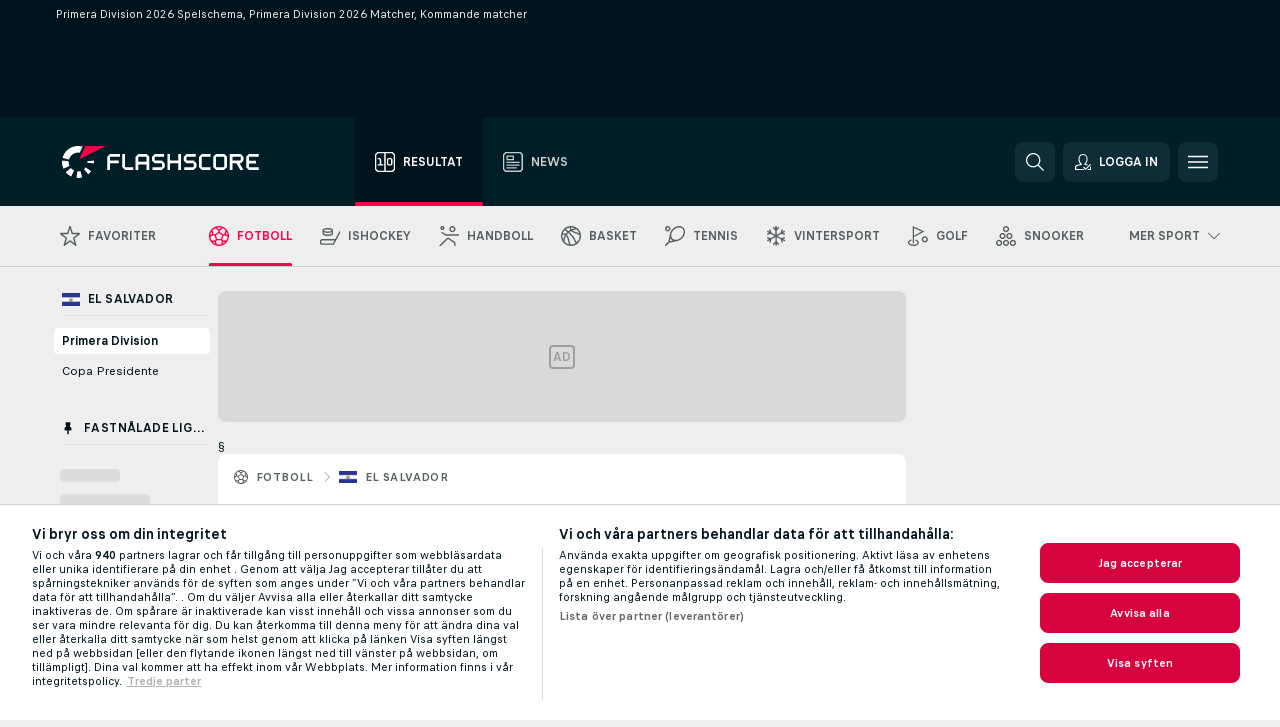

--- FILE ---
content_type: text/html; charset=UTF-8
request_url: https://www.flashscore.se/fotboll/el-salvador/primera-division/matcher/
body_size: 29303
content:
<!DOCTYPE html>
<html lang="sv">
    <head>
        <meta charset="utf-8">
        <title>Primera Division Matcher - Fotboll/El Salvador </title>
        <script defer src="https://cdn.cookielaw.org/scripttemplates/otSDKStub.js"
            type="text/javascript"
            charset="UTF-8"
            data-domain-script="0fb57f59-5eef-4ce1-a373-817e742d8784" data-document-language="true"
        >
        </script>
        <link rel="preload" href="https://static.flashscore.com/res/image/data/zHfFdcC7-tUTux5Bb.png" as="image">
<link rel="preconnect" href="https://23.ds.lsapp.eu/pq_graphql" crossorigin>
<link rel="preconnect" href="https://23.flashscore.ninja" crossorigin>
<link rel="preload" href="https://static.flashscore.com/res/font/LivesportFinderLatin-Regular_Static.woff2" as="font" type="font/woff2" crossorigin>
<link rel="preload" href="https://static.flashscore.com/res/font/LivesportFinderLatin-Bold_Static.woff2" as="font" type="font/woff2" crossorigin>
        <noscript>
            <meta http-equiv="refresh" content="0;url=https://m.flashscore.se/" />
        </noscript>
        <meta name="description" content="Hitta Primera Division matcher, morgondagens matcher och hela pågående säsongens spelschema för Primera Division 2026.">
        <meta name="copyright" content="Copyright (c) 2006-2026 Livesport s.r.o.">
        <meta name="robots" content="index,follow" />
        <meta name="viewport" content="width=device-width, initial-scale=1">
	    <meta property="og:title" content="Primera Division Matcher - Fotboll/El Salvador ">
	    <meta property="og:description" content="Hitta Primera Division matcher, morgondagens matcher och hela pågående säsongens spelschema för Primera Division 2026.">
	    <meta property="og:type" content="website">
	    <meta property="og:url" content="https://www.flashscore.se/fotboll/el-salvador/primera-division/matcher/">
	    <meta property="og:image" content="https://www.flashscore.se/res/_fs/image/og/flashscore.png">
	    <meta name="fb:app_id" content="146306255549818">
            <link rel="shortcut icon" href="https://static.flashscore.com/res/_fs/image/4_favicons/_fs/favicon.ico?v=8">
            <link rel="apple-touch-icon" sizes="180x180" href="https://static.flashscore.com/res/_fs/image/4_favicons/_fs/touch-icon-180x180.png?v=8">
            <link rel="icon" type="image/png" sizes="32x32" href="https://static.flashscore.com/res/_fs/image/4_favicons/_fs/favicon-32x32.png?v=8">
            <link rel="icon" type="image/png" sizes="16x16" href="https://static.flashscore.com/res/_fs/image/4_favicons/_fs/favicon-16x16.png?v=8">
        <link rel="manifest" href="/manifest/1/?v=7">
        <meta name="theme-color" content="#001e28">
        <meta name="apple-itunes-app" content="app-id=766443283">
            <meta name="google-site-verification" content="9a5PkO6v0Sgd9HLc1aBRiGNPY4RkgnVKzmtsXSh9vpY" />
<meta name="google-site-verification" content="ztvSjfUQdGXAGmuIp-V60NcyXTKkc5d0y5xOCQXMk_0" />
<meta name="facebook-domain-verification" content="y38kpiiam9ml1o9jb9eufwsfj41xbj" />

        <link rel="stylesheet" href="https://static.flashscore.com/res/_fs/build/LivesportFinderLatin.b5b9ae1.css">
        <link rel="stylesheet" href="https://static.flashscore.com/res/_fs/build/core.838ccad.css">
        <link rel="stylesheet" href="https://static.flashscore.com/res/_fs/build/variables.5e5bd96.css">
        <link rel="stylesheet" href="https://static.flashscore.com/res/_fs/build/themes.a4e5af4.css">
        <link rel="stylesheet" href="https://static.flashscore.com/res/_fs/build/common.dd5a8cc.css">
        <link rel="stylesheet" href="https://static.flashscore.com/res/_fs/build/components_shared.7255990.css">
        <link rel="stylesheet" href="https://static.flashscore.com/res/_fs/build/cookie.c9f0231.css">
        <link rel="stylesheet" href="https://static.flashscore.com/res/_fs/build/multiLang.e42395f.css">
        <link rel="stylesheet" href="https://static.flashscore.com/res/_fs/build/single_page_app_temp.344cf30.css">
        <link rel="stylesheet" href="https://static.flashscore.com/res/_fs/build/core_common.852f6a3.css">
        <link rel="stylesheet" href="https://static.flashscore.com/res/_fs/build/lsid.f9f1878.css">
        <link rel="stylesheet" href="https://static.flashscore.com/res/_fs/build/componentLibraryTheme2021.9e06a9c.css">
        <link rel="stylesheet" href="https://static.flashscore.com/res/_fs/build/live_header.103dd81.css">
        <link rel="stylesheet" href="https://static.flashscore.com/res/_fs/build/live_sidemenu.83b368b.css">
        <link rel="stylesheet" href="https://static.flashscore.com/res/_fs/build/live_sections.e8ef654.css">
        <link rel="stylesheet" href="https://static.flashscore.com/res/_fs/build/league_onboarding.205502f.css">
        <link rel="stylesheet" href="https://static.flashscore.com/res/_fs/build/live_footer.8dcd350.css">
        <link rel="stylesheet" href="https://static.flashscore.com/res/_fs/build/tabs_filters.1b18cab.css">
        <link rel="stylesheet" href="https://static.flashscore.com/res/_fs/build/live_tabs.ed02cca.css">
        <link rel="stylesheet" href="https://static.flashscore.com/res/_fs/build/headline.5c06c67.css">
        <link rel="stylesheet" href="https://static.flashscore.com/res/_fs/build/heading.7004033.css">
        <link rel="stylesheet" href="https://static.flashscore.com/res/_fs/build/fsnews_scores.6c2d2b4.css">
        <link rel="stylesheet" href="https://static.flashscore.com/res/_fs/build/rssnews.b0bfd58.css">
        <link rel="stylesheet" href="https://static.flashscore.com/res/_fs/build/rssnews_scores.aee54d5.css">
        <link rel="stylesheet" href="https://static.flashscore.com/res/_fs/build/player_table_spa.e6485eb.css">
        <link rel="stylesheet" href="https://static.flashscore.com/res/_fs/build/rest_player_tables.92df54a.css">
        <link rel="stylesheet" href="https://static.flashscore.com/res/_fs/build/ranking.4f1631d.css">
        <link rel="stylesheet" href="https://static.flashscore.com/res/_fs/build/seasonCalendar.871df01.css">
        <link rel="stylesheet" href="https://static.flashscore.com/res/_fs/build/common_category.d6af2ef.css">
        <link rel="stylesheet" href="https://static.flashscore.com/res/_fs/build/standings_draw.33f783a.css">
        <link rel="stylesheet" href="https://static.flashscore.com/res/_fs/build/banner.9044da6.css">
        <link rel="stylesheet" href="https://static.flashscore.com/res/_fs/build/storeBadge.f227bb4.css">
        <link rel="stylesheet" href="https://static.flashscore.com/res/_fs/build/all_sport_templates.cb56daf.css">
        <link rel="stylesheet" href="https://static.flashscore.com/res/_fs/build/sport_templates_layouts.fb2c9d0.css">
        <link rel="stylesheet" href="https://static.flashscore.com/res/styles/container.23.css">
        <link rel="stylesheet" href="https://static.flashscore.com/res/styles/container.0.css">
        <script type="text/javascript" src="/x/js/browsercompatibility_5.js"></script>
        <script type="text/javascript" defer src="/res/_fs/build/framework.3391317.js"></script>
        <script type="text/javascript" defer src="/x/js/core_23_2289000000.js"></script>
        <script type="text/javascript" defer src="/res/_fs/build/internalTools.5d41de3.js"></script>
        <script type="text/javascript" defer src="/res/_fs/build/initBannerHandler.68a562f.js"></script>
        <script type="text/javascript" defer src="/res/_fs/build/vendors.34fabbc.js"></script>
        <script type="text/javascript" defer src="/res/_fs/build/modules.a54dfe7.js"></script>
        <script type="text/javascript" defer src="/res/_fs/build/serviceStatusBox.187ba10.js"></script>
        <script type="text/javascript" defer src="/res/_fs/build/liveTable.3f0cd4e.js"></script>
        <script type="text/javascript" defer src="/res/_fs/build/myLeaguesMenu.75b895d.js"></script>
        <script type="text/javascript" defer src="/res/_fs/build/mainPageScripts.56d5944.js"></script>
        <script type="text/javascript" defer src="/res/_fs/build/leftMenuCategory.65d7635.js"></script>
        <script type="text/javascript" defer src="/res/_fs/build/globalEvents.682df47.js"></script>
        <script type="text/javascript" defer src="/res/_fs/build/notifications.7f0fe08.js"></script>
        <script type="text/javascript" src="/x/js/translations-livetable.23.3eba6ea0.js"></script>
        <script type="text/javascript" src="/x/js/translations-myteamsmenu.23.41b90dd0.js"></script>
        <script type="text/javascript" src="/x/js/translations-headermenu.23.0ef606f0.js"></script>
        <script type="text/javascript" src="/x/js/translations-headerpromobar.23.9b892c2c.js"></script>
        <script type="text/javascript" src="/res/_fs/build/runtime.7d7ba8a.js"></script>
        <script type="text/javascript" src="/res/_fs/build/constants.d8ac8f7.js"></script>
        <script type="text/javascript" src="/res/_fs/build/loader.d3dc62f.js"></script>
        <script type="text/javascript" src="/res/_fs/build/myTeamsMenu.eab1027.js"></script>
                <script>
        window.loggingServiceConfig = {"enable":true,"server":"https:\/\/logging-service.livesport.services\/","token":"Y3uhIv5Ges46mMdAZm53akso95sYOogk","percentage_of_sessions_to_log":1};
    </script>
    <script defer src="/res/_fs/build/frontendLogger.d1da8fc.js"></script>

        <script type="text/javascript">
            // <![CDATA[
                cjs.Api.loader.get('cjs').call(function(_cjs) {
                    _cjs.fromGlobalScope.initStaticPagesGamesNotification();
                    _cjs.bookmakerSettings = { bookmakersData: {"default":[{"main_bookmaker_id":"16","project_id":"23","geo_ip":"default","name":"bet365","premium_status_id":"1"},{"main_bookmaker_id":"1085","project_id":"23","geo_ip":"default","name":"BetMGM.se","premium_status_id":"1"},{"main_bookmaker_id":"652","project_id":"23","geo_ip":"default","name":"Expektse","premium_status_id":"1"}],"GR":[{"main_bookmaker_id":"16","project_id":"23","geo_ip":"GR","name":"bet365","premium_status_id":"2"}],"CZ":[{"main_bookmaker_id":"49","project_id":"23","geo_ip":"CZ","name":"Tipsport.cz","premium_status_id":"1"},{"main_bookmaker_id":"657","project_id":"23","geo_ip":"CZ","name":"Betano.cz","premium_status_id":"1"}],"HR":[],"TR":[{"main_bookmaker_id":"16","project_id":"23","geo_ip":"TR","name":"bet365","premium_status_id":"2"}]} };
                });
                //used in LiveTableStaticLeagues
                var pageType = "tournament_page", sportId = 1;
		                    var dataLayer = dataLayer || [];

		function otAfterCallback() {
		    window.setTimeout(() => {
		        try {
		            if (!window.hasOTAfterCallbackProceeded) {
		                dataLayer.push({event:'gdpr_consent',user_consent:'agree'});
		                document.dispatchEvent(new Event('onetrust'));
		            }
		        } catch(e) {
		            console.error(e);
		        }
		        window.hasOTAfterCallbackProceeded = true;
		    }, 0);
		};

		function otCallback() {
		    document.dispatchEvent(new Event("oneTrustLoaded"));
		    window.oneTrustLoaded = true;

		    if (typeof cjs === 'undefined') {
		        return;
		    }

		    if (!window.hasOTCallbackProceeded) {
		        cjs.Api.loader.get('cjs').call(function(_cjs) {
		            _cjs.Api.loader.get('onetrust').fulfill(cb => { cb() });
		        });
		    }

		    window.hasOTCallbackProceeded = true;
		};

		function OptanonWrapper() {
		    dataLayer.push({event:"OneTrustGroupsUpdated"});
		    try {
		        if (typeof __tcfapi === "function") {
		            __tcfapi("getTCData",2,(e) => {
		                if (e !== null) {
		                    otCallback();
		                    if (e.eventStatus === 'useractioncomplete' || e.eventStatus === 'tcloaded') {
		                        otAfterCallback();
		                    };
		                };
		            });
		        } else if (typeof OneTrust === "object") {
		            otCallback();
		            if (!OneTrust.IsAlertBoxClosed()) {
		                OneTrust.OnConsentChanged(() => otAfterCallback());
		            }
		        } else {
		            otCallback();
		        }
		    } catch(e) {
		        console.error(e);
		    }
		};
            // ]]>
        </script>
    </head>
<body class="responsive background-add-off brand--flashscore soccer _fs flat pid_23 mgc hasFsNews  tournament-page twoLineLayout  light-bg-1 v3 bg3 seoTopWrapperHidden" data-analytics-page-type="tournament_page">
<div class="otPlaceholder otPlaceholder--hidden">
    <div class="skOT skOT--ot">
        <div class="skOT__co">
            <div class="skOT__ti"></div>
            <div class="skOT__te"></div>
            <div class="skOT__te"></div>
            <div class="skOT__te"></div>
            <div class="skOT__te"></div>
        </div>
        <div class="skOT__co">
            <div class="skOT__ti"></div>
            <div class="skOT__te"></div>
            <div class="skOT__te"></div>
            <div class="skOT__te"></div>
        </div>
    </div>
</div>
<script type="text/javascript">
    if(!document.cookie.match(/^(.*;)?\s*OptanonAlertBoxClosed\s*=\s*[^;]+(.*)?$/) && !window.localStorage.getItem("onetrust_placeholder")){
        document.getElementsByClassName("otPlaceholder")[0].classList.remove("otPlaceholder--hidden");
    }

    document.addEventListener("click", function (e) {

        var element = e.target.parentNode;
    if(element === document) element = document.body;

        if (element !== null && (element.classList.contains("ot-button-group") ||
                (element.classList.contains("ot-btn-subcntr")) ||
                (element.classList.contains("ot-btn-container")) ||
                (element.id === "onetrust-button-group") ||
                (element.id === "onetrust-close-btn-container") ||
                (element.id === "ot-pc-content") ||
                (e.target.closest(".otPlaceholder")))

        )  {
            window.localStorage.setItem("onetrust_placeholder", 1);
            document.getElementsByClassName("otPlaceholder")[0].classList.add("otPlaceholder--hidden");
        }
    }, false);

</script>
<script type="text/javascript">
    const defaultTheme = "";
    const usersTheme = window.localStorage.getItem("theme");
    if(!usersTheme && defaultTheme) {
        cjs.Api.darkModeLocal.setDarkThemeAsDefault();
    }

    cjs.Api.darkModeLocal.setThemeClass()
</script>

<div id="zoneContainer-background" data-zone-group="background"></div>
<div class="seoAdWrapper"><div class="seoTop">
    <div class="seoTop__content">
        <h1>Primera Division 2026 Spelschema, Primera Division 2026 Matcher, Kommande matcher</h1>
    </div>
</div>

<script>
    cjs.Api.localLsid.beforeLoad((isLoggedIn) => {
        if (isLoggedIn) {
            const seoTopElement = document.getElementsByClassName('seoTop')[0];
            seoTopElement.style.display = 'none';
            seoTopElement.classList.add('seoTopHidden');
            document.body.classList.add('isLoggedIn');
            document.body.classList.remove('seoTopWrapperHidden');
        }
    });
</script>

<div id="zoneContainer-top" data-zone-group="top"></div>

<div id="zoneContainer-responsive_fixed_bottom" data-zone-group="responsive_fixed_bottom"></div>
</div>
<header class="header">
    <img src="https://static.flashscore.com/res/_fs/image/2_others/bg.png" alt="" fetchpriority="high" class="header__bg">
    <div class="header__content">
        <a class="header__logoWrapper" href="/">
            <svg class="header__logo" preserveAspectRatio="xMinYMid meet" enable-background="new 0 0 615 100" height="100" viewBox="0 0 615 100" width="615" xmlns="http://www.w3.org/2000/svg"><g clip-rule="evenodd" fill-rule="evenodd"><g fill="#fff"><path d="m180.8 24.9h-29.3c-.9 0-1.8.4-2.4 1l-6.6 6.6c-.6.6-1 1.5-1 2.4v39.6c0 .2.2.3.3.3h7.9c.2 0 .3-.2.3-.3v-18.6c0-1 .8-1.7 1.7-1.7h25.5c.2 0 .3-.2.3-.3v-7.9c0-.2-.2-.3-.3-.3h-25.5c-1 0-1.7-.8-1.7-1.7v-8.6c0-1 .8-1.7 1.7-1.7h29c.2 0 .3-.2.3-.3v-7.9c.1-.5 0-.6-.2-.6"/><path d="m264.4 47.3c0 1-.8 1.7-1.7 1.7h-22.4c-1 0-1.7-.8-1.7-1.7v-12.1c0-1 .8-1.7 1.7-1.7h22.4c1 0 1.7.8 1.7 1.7zm7.6-14.8-6.6-6.6c-.6-.6-1.5-1-2.4-1h-23c-.9 0-1.8.4-2.4 1l-6.6 6.6c-.6.6-1 1.5-1 2.4v39.6c0 .2.2.3.3.3h7.9c.2 0 .3-.2.3-.3v-15.2c0-1 .8-1.7 1.7-1.7h22.4c1 0 1.7.8 1.7 1.7v15.2c0 .2.2.3.3.3h7.9c.2 0 .3-.2.3-.3v-39.6c.2-.9-.2-1.8-.8-2.4z"/><path d="m222.4 74.8h-24.1c-.9 0-1.8-.4-2.4-1l-6.6-6.6c-.6-.6-1-1.5-1-2.4v-39.6c0-.2.2-.3.3-.3h7.9c.2 0 .3.2.3.3v39.3c0 1 .8 1.7 1.7 1.7h23.8c.2 0 .3.2.3.3v7.9c.1.3 0 .4-.2.4"/><path d="m319.8 53.1-6.6-6.6c-.6-.6-1.5-1-2.4-1h-19.2c-1 0-1.7-.8-1.7-1.7v-8.6c0-1 .8-1.7 1.7-1.7h27.2c.2 0 .3-.2.3-.3v-7.9c0-.2-.2-.3-.3-.3h-27.5c-.9 0-1.8.4-2.4 1l-6.6 6.6c-.6.6-1 1.5-1 2.4v9.2c0 .9.4 1.8 1 2.4l6.6 6.6c.6.6 1.5 1 2.4 1h19.2c1 0 1.7.8 1.7 1.7v8.6c0 1-.8 1.7-1.7 1.7h-27.2c-.2 0-.3.2-.3.3v7.9c0 .2.2.3.3.3h27.5c.9 0 1.8-.4 2.4-1l6.6-6.6c.6-.6 1-1.5 1-2.4v-9.2c0-.8-.3-1.7-1-2.4"/><path d="m419 53.1-6.6-6.6c-.6-.6-1.5-1-2.4-1h-19.2c-.9 0-1.7-.8-1.7-1.7v-8.6c0-1 .8-1.7 1.7-1.7h27.2c.2 0 .3-.2.3-.3v-7.9c0-.2-.2-.3-.3-.3h-27.5c-.9 0-1.8.4-2.4 1l-6.6 6.6c-.6.6-1 1.5-1 2.4v9.2c0 .9.4 1.8 1 2.4l6.6 6.6c.6.6 1.5 1 2.4 1h19.2c1 0 1.7.8 1.7 1.7v8.6c0 1-.8 1.7-1.7 1.7h-27.2c-.2 0-.3.2-.3.3v7.9c0 .2.2.3.3.3h27.5c.9 0 1.8-.4 2.4-1l6.6-6.6c.6-.6 1-1.5 1-2.4v-9.2c0-.8-.4-1.7-1-2.4"/><path d="m436.8 35.2c0-1 .8-1.7 1.7-1.7h25.5c.2 0 .3-.2.3-.3v-7.9c0-.2-.2-.3-.3-.3h-25.8c-.9 0-1.8.4-2.4 1l-6.6 6.6c-.6.6-1 1.5-1 2.4v29.9c0 .9.4 1.8 1 2.4l6.6 6.6c.6.6 1.5 1 2.4 1h25.8c.2 0 .3-.2.3-.3v-7.9c0-.2-.2-.3-.3-.3h-25.5c-1 0-1.7-.8-1.7-1.7z"/><path d="m507.1 64.5c0 1-.8 1.7-1.7 1.7h-22.4c-1 0-1.7-.8-1.7-1.7v-29.3c0-1 .8-1.7 1.7-1.7h22.4c1 0 1.7.8 1.7 1.7zm7.6-32-6.6-6.6c-.6-.6-1.5-1-2.4-1h-23c-.9 0-1.8.4-2.4 1l-6.6 6.6c-.6.6-1 1.5-1 2.4v29.9c0 .9.4 1.8 1 2.4l6.6 6.6c.6.6 1.5 1 2.4 1h23c.9 0 1.8-.4 2.4-1l6.6-6.6c.6-.6 1-1.5 1-2.4v-29.9c0-.9-.3-1.8-1-2.4z"/><path d="m371.8 24.9h-7.9c-.2 0-.3.2-.3.3v18.6c0 1-.8 1.7-1.7 1.7h-22.4c-1 0-1.7-.8-1.7-1.7v-18.6c0-.2-.2-.3-.3-.3h-7.9c-.2 0-.3.2-.3.3v49.3c0 .2.2.3.3.3h7.9c.2 0 .3-.2.3-.3v-18.6c0-1 .8-1.7 1.7-1.7h22.4c1 0 1.7.8 1.7 1.7v18.6c0 .2.2.3.3.3h7.9c.2 0 .3-.2.3-.3v-49.3c0-.2-.1-.3-.3-.3"/><path d="m558.4 43.8c0 1-.8 1.7-1.7 1.7h-22.4c-.9 0-1.7-.8-1.7-1.7v-8.6c0-.9.8-1.7 1.7-1.7h22.4c1 0 1.7.8 1.7 1.7zm8.6-8.9c0-.9-.4-1.8-1-2.4l-6.5-6.6c-.6-.6-1.5-1-2.4-1h-32.8c-.2 0-.3.2-.3.3v49.3c0 .2.2.3.3.3h7.9c.2 0 .3-.2.3-.3v-18.6c0-.9.7-1.6 1.6-1.7h11.1l11.9 20.7h9.9l-11.9-20.7h1.9c.9 0 1.8-.4 2.4-1l6.5-6.6c.6-.6 1-1.5 1-2.4v-9.3z"/><path d="m585.7 33.5h28.9c.2 0 .3-.2.3-.3v-7.9c0-.2-.2-.3-.3-.3h-29.2c-.9 0-1.8.4-2.4 1l-6.6 6.6c-.6.6-1 1.5-1 2.4v29.9c0 .9.4 1.8 1 2.4l6.6 6.6c.6.6 1.5 1 2.4 1h29.2c.2 0 .3-.2.3-.3v-7.9c0-.2-.2-.3-.3-.3h-28.9c-1 0-1.7-.8-1.7-1.7v-8.6c0-1 .8-1.7 1.7-1.7h20.3c.2 0 .3-.2.3-.3v-7.9c0-.2-.2-.3-.3-.3h-20.3c-1 0-1.7-.8-1.7-1.7v-8.6c0-1.4.7-2.1 1.7-2.1"/><path d="m21.1 55.1c-.5-2.6-.6-5.1-.3-7.6l-20.6-1.9c-.4 4.3-.2 8.6.6 13s2.1 8.6 3.9 12.5l18.7-8.7c-1-2.3-1.8-4.7-2.3-7.3"/><path d="m27.6 68.8-15.9 13.3c4.7 5.6 10.6 10.1 17.2 13.2l8.7-18.7c-3.8-1.9-7.3-4.5-10-7.8"/><path d="m55.1 78.9c-2.6.5-5.2.6-7.6.3l-1.8 20.6c4.3.4 8.6.2 13-.6 1.4-.3 2.9-.6 4.3-.9l-5.4-20c-.8.2-1.7.4-2.5.6"/><path d="m44.9 21.1c3.5-.6 7.1-.6 10.4 0l8.9-19.1c-7.2-2.1-15-2.7-22.9-1.3-19.7 3.5-34.7 18.2-39.6 36.4l20 5.4c2.9-10.7 11.6-19.3 23.2-21.4"/><path d="m68.8 72.5 13.3 15.8c3.3-2.8 6.3-6.1 8.8-9.6l-16.9-11.9c-1.5 2.1-3.2 4-5.2 5.7"/><path d="m99.8 45.6-20.6 1.8c.2 1.7.2 3.4 0 5.1l20.6 1.8c.3-2.8.3-5.7 0-8.7"/></g><path d="m73.3 0-19.2 41.3 83.1-41.3z" fill="#ff0046"/></g></svg>
        </a>
            <div class="header__items">
                <a href="/" class="header__item--active header__item">
                    <svg class="header__itemIcon">
                        <use xlink:href="/res/_fs/image/13_symbols/sport.svg#live-table"></use>
                    </svg>
                    <div class="header__itemText" data-tag="">
                        Resultat
                    </div>
                </a>
                <a href="/news/" class="header__item">
                    <svg class="header__itemIcon">
                        <use xlink:href="/res/_fs/image/13_symbols/bottom-nav.svg#news"></use>
                    </svg>
                    <div class="header__itemText">
                        News
                    </div>
                </a>
            </div>
            <a id="bonus-comparison-gift" href="#" class="header__block header__block--gift">
                <div class="header__button header__button">
                    <svg class="header__icon header__icon">
                        <use xlink:href="/res/_fs/image/13_symbols/action.svg?serial=1741#gift"></use>
                    </svg>
                </div>
            </a>
            <script>
                cjs.Api.loader.get("geoIpResolver").call((geoIp) => {
                    const geoUrls = {"SE":"/betting/bonusar/"};
                    if (geoUrls[geoIp]) {
                        const link = document.getElementById("bonus-comparison-gift");
                        link.setAttribute("href", geoUrls[geoIp]);
                        link.classList.add("isVisible");
                    }
                });
            </script>
            <div id="searchWindow" class="header__block header__block--search">
                <div role="button" class="header__button">
                    <svg class="header__icon header__icon--search">
                        <use xlink:href="/res/_fs/image/13_symbols/action.svg?serial=1741#search"></use>
                    </svg>
                </div>
            </div>
            <div id="header__block--user-menu" class="header__block header__block--user">
                <script>
                    cjs.Api.localLsid.beforeLoad((isLoggedIn, name) => {
                        document.write('' +
                                '<div id="user-menu" role="button" class="header__button header__button--user">' +
                                '<svg class="header__icon header__icon--user">' +
                                '<use xlink:href="' + ("/res/_fs/image/13_symbols/action.svg?serial=1741#user-logged-in") + '"/>' +
                                '</svg>' +
                                (isLoggedIn
                                        ? '<span class="header__text header__text--user header__text--loggedIn">' + name + '</span>'
                                        : '<span class="header__text header__text--user">Logga in</span>') +
                                '</div>');
                    });
                </script>
            </div>
        <div id="hamburger-menu"  class="header__block header__block--menu">
            <div role="button" class="header__button">
                <svg class="header__icon header__icon--menu">
                    <use xlink:href="/res/_fs/image/13_symbols/action.svg?serial=1741#menu"></use>
                </svg>
            </div>
        </div>
            <script defer type="text/javascript" src="/res/_fs/build/autotrack.ff73da9.js"></script>
        <script defer type="text/javascript" src="/res/_fs/build/loginClient.5fa2cd0.js"></script>
        <script defer type="text/javascript" src="/res/_fs/build/headerMenu.059a184.js"></script>
        <script defer type="text/javascript" src="/res/_fs/build/bonusComparisonGift.9f4e902.js"></script>
        <script type="text/javascript">
            window.headerMenuEnvironment = {"lsidEnabled":true,"langBoxEnabled":false,"langBoxData":[],"langBoxDataByGeoIps":{"US":{"shortName":"en-usa","fullName":"English","localLangName":"United States","list":[]},"BR":{"shortName":"pt-br","fullName":"Português (Brasil)","localLangName":"Português (Brasil)","list":[]},"FR":{"shortName":"fr","fullName":"Français","localLangName":"France","list":[]},"IN":{"shortName":"en-india","fullName":"English","localLangName":"India","list":[{"id":261,"projectId":23,"shortName":"hi","url":"\/hi\/","localLang":"हिंदी","localLangName":"Hindi","onclickUrl":"hi"},{"id":262,"projectId":23,"shortName":"bn","url":"\/bn\/","localLang":"বাংলা","localLangName":"Bengali","onclickUrl":"bn"},{"id":265,"projectId":23,"shortName":"te","url":"\/te\/","localLang":"తెలుగు","localLangName":"Telugu","onclickUrl":"te"},{"id":263,"projectId":23,"shortName":"ta","url":"\/ta\/","localLang":"தமிழ்","localLangName":"Tamil","onclickUrl":"ta"},{"id":264,"projectId":23,"shortName":"kn","url":"\/kn\/","localLang":"ಕನ್ನಡ","localLangName":"Kannada","onclickUrl":"kn"}]},"PL":{"shortName":"pl","fullName":"Polski","localLangName":"Polska","list":[]}}};
            window.isFlashfootball = false;
            window.isDetail = false;
            window.mobileBannerConfig = null;
        </script>
    </div>
</header>
    <script type="text/javascript">
        cjs.defaultTopLeagues = ["6_100_SW9D1eZo","6_128_Mg9H0Flh","6_200_zcDLaZ3b","6_8_0UPxbDYA","6_106_boA2KUSu","6_181_UJ7bE94U","6_8_pUAv7KCe","1_198_dYlOSQOD","1_6_xGrwqq16","1_6_KQMVOQ0g","1_6_ClDjv3V5","1_77_KIShoMk3","1_81_W6BOzpK2","1_98_COuk57Ci","1_176_QVmLl54o","1_181_nXxWpLmT","1_181_bBIP6pm3","1_181_pWCk7429","1_8_lvUBR5F8","1_6_A9yxE9Ke","1_6_GfRbsVWM","2_9011_tItR6sEf","2_9011_nZi4fKds","2_9011_65k5lHxU","2_9012_Sd2Q088D","2_9012_hl1W8RZs","2_9012_6g0xhggi","2_9011_MP4jLdJh","2_9012_0G3fKGYb","3_6_naL1J006","3_6_fT0n14Vt","3_6_YJaj0Opm","3_77_nD0vn2bU","3_98_h2HoKRSi","3_176_0fiHAulF","3_181_EepQ4ctk","3_191_MLmY2yB1","3_200_IBmris38","3_8_OQpzcCnS","3_6_nVvz91uS","4_62_QR1GYbvD","4_6_Cnt5FMOg","4_76_CnmCUGyG","4_81_nVp0wiqd","4_181_ObxFt3lm","4_181_ILyJuN3g","4_182_naWckLmC","4_200_G2Op923t","4_8_C06aJvIB","4_8_Q3A3IbXH","4_8_SCGVmKHb","5_47_MZFZnvX4","5_200_rJVAIaHo","7_6_KK4FaFV3","7_6_nNlLsRUr","7_77_rBi9iqU7","7_81_Mmsc26yL","7_145_xAfs9rq1","7_176_nVpEwOrl","7_181_4jDQxrbf","7_181_nF2Vy2D0","7_8_zkpajjvm","7_6_Kv8Vnd7R","7_181_YTSNFHUH","19_24_ETdxjU8a","19_198_QRQyQVpP","19_8_EHbj07Ys","19_8_rNL5LJER","8_198_za7D2lO5","8_6_G8FL0ShI","8_6_faEPan8O","8_77_SzD3Lkgt","8_8_Stv0V7h5","8_8_nmjJVR7B","8_8_SExTbVeC","9_76_WxHfCw7j","9_181_UJRjmLT9","9_8_CrHenuqG","9_8_hbCfpabM","9_182_Ywy81Djb","9_181_OMUq1t8G","10_76_nLBbqJDS","10_181_jacSiHjd","10_8_8K9IG0Td","10_145_KK6dEXeM","10_181_S0xRVjW2","12_6_6ecm9Xlr","12_6_CvPuKVY0","12_98_nm8RF0ON","12_154_jNqF318i","12_181_zoYzAZW6","12_181_llxu9gnD","12_8_hjY9yg16","12_8_Sp51ptwk","11_6_MFZy7Eom","11_6_tMoe7Y0g","11_8_UwAwNo2E","11_3_rZBAZLMT","11_3_Kr4UBrQ3","14_6_2RABlYFn","14_8_jXzWoWa5","14_8_KGO4pUqO","14_8_0SwtclaU","14_8_U7TfIXUu","14_197_8bSbHipn","14_8_hGLC5Bah","14_8_W6KG4VEb","14_8_hxHR9kGl","14_8_byRjyCJO","15_8_GS36K259","15_197_MRDsXMKF","15_8_42FbPIs2","15_8_Mmkx9baa","13_8_xjQ9xGBl","13_8_b5EIzft1","13_8_OG7nzYAD","13_8_AkPEBy3K","13_8_2i0B6Zul","13_93_KfDQ6H86","13_8_KhWRqihE","17_8064_pSDwFmA2","17_8065_YwouxX6p","18_24_OICsE7P8","18_24_lnHbQKrJ","18_24_A9VciAso","18_24_GYMw4gKo","22_167_2genwSX4","22_8_f7ITstK5","22_6_CtMYh31I","26_8_ruJ9pBzd","25_9995_EJ1XGOEs","25_9996_Oj29TrUm","23_8150_v5mY2VHL","23_8150_0WT9Phuh","23_8150_nqOdP4Wh","23_8150_CrmQoWqj","23_8150_WQvE7HHH","23_8150_buZKLqDG","23_8150_4K0lj5hO","23_8150_2N8xUvQK","23_8150_YVEWtJhI","30_76_xKNhAJXb","30_76_viM3lKQ8","30_76_p6fbtlPC","30_8_b3e31ohC","24_8_ttMTnaKq","24_8_z3LXoJZk","24_8_vXupZVde","24_8_z3VAZkC1","24_8_8xWQf8rq","24_8_nTUUgSck","34_7300_EcSVXVwf","34_7300_lptFeFBL","34_7300_ABz7kU4b","35_197_biXWRQSN","35_197_j3ZUJ1y7","35_197_lptXr60I","35_197_KbeZZGu8","35_197_vmEZ5XXJ","36_7402_8CN3d6SA","36_7404_zF9M0iH9","42_93_2mjPD8xq","42_5_tfrUHIzn","42_5_WK02yCWs","42_8_zmOsQ2kA"];
    </script>
<nav class="menuTop menuTop--soccer">
    <div class="menuTop__content menuTop__group">
        <a href="/favoriter/" class="menuTop__item menuTop__myfs">
            <svg class="menuTop__icon menuTop__icon--star">
                <use xlink:href="/res/_fs/image/13_symbols/action.svg?serial=1741#star"></use>
            </svg>
            <div class="menuTop__text">Favoriter</div>
        </a>
        <div class="menuTop__items">
            <a href="/" class="menuTop__item--active menuTop__item"
               data-sport-id="1">
                <svg class="menuTop__icon">
                    <use xlink:href="/res/_fs/image/13_symbols/sport.svg#soccer"></use>
                </svg>
                <div class="menuTop__text">Fotboll</div>
            </a>
            <a href="/ishockey/" class="menuTop__item"
               data-sport-id="4">
                <svg class="menuTop__icon">
                    <use xlink:href="/res/_fs/image/13_symbols/sport.svg#hockey"></use>
                </svg>
                <div class="menuTop__text">Ishockey</div>
            </a>
            <a href="/handboll/" class="menuTop__item"
               data-sport-id="7">
                <svg class="menuTop__icon">
                    <use xlink:href="/res/_fs/image/13_symbols/sport.svg#handball"></use>
                </svg>
                <div class="menuTop__text">Handboll</div>
            </a>
            <a href="/basket/" class="menuTop__item"
               data-sport-id="3">
                <svg class="menuTop__icon">
                    <use xlink:href="/res/_fs/image/13_symbols/sport.svg#basketball"></use>
                </svg>
                <div class="menuTop__text">Basket</div>
            </a>
            <a href="/tennis/" class="menuTop__item"
               data-sport-id="2">
                <svg class="menuTop__icon">
                    <use xlink:href="/res/_fs/image/13_symbols/sport.svg#tennis"></use>
                </svg>
                <div class="menuTop__text">Tennis</div>
            </a>
            <a href="/vintersport/" class="menuTop__item"
               data-sport-id="37">
                <svg class="menuTop__icon">
                    <use xlink:href="/res/_fs/image/13_symbols/sport.svg#winter-sports"></use>
                </svg>
                <div class="menuTop__text">Vintersport</div>
            </a>
            <a href="/golf/" class="menuTop__item"
               data-sport-id="23">
                <svg class="menuTop__icon">
                    <use xlink:href="/res/_fs/image/13_symbols/sport.svg#golf"></use>
                </svg>
                <div class="menuTop__text">Golf</div>
            </a>
            <a href="/snooker/" class="menuTop__item"
               data-sport-id="15">
                <svg class="menuTop__icon">
                    <use xlink:href="/res/_fs/image/13_symbols/sport.svg#snooker"></use>
                </svg>
                <div class="menuTop__text">Snooker</div>
            </a>
        </div>
<div class="menuMinority">
    <div class="menuMinority__title" onclick="cjs.Api.loader.get('sportMenu').call(function(sportMenu) { sportMenu.toggleMinority() });">
        <svg class="menuMinority__arrow">
            <use xlink:href="/res/_fs/image/13_symbols/action.svg?serial=1741#dropdown"></use>
        </svg>
        <div class="menuMinority__text"
             data-text-long="Mer sport">
        </div>
    </div>
    <div class="menuMinority__content" data-mobile-headline="Mer sport">
        <a href="/amerikansk-fotboll/" class="menuMinority__item"
           onclick="cjs.Api.loader.get('sportMenu').call(function(sportMenu) { sportMenu.toggleMinority() });"
           data-sport-id="5">
            <svg class="menuMinority__icon">
                <use xlink:href="/res/_fs/image/13_symbols/sport.svg#american-football"></use>
            </svg>
            <div class="menuMinority__text" >Am. fotboll</div>
        </a>
        <a href="/australisk-fotboll/" class="menuMinority__item"
           onclick="cjs.Api.loader.get('sportMenu').call(function(sportMenu) { sportMenu.toggleMinority() });"
           data-sport-id="18">
            <svg class="menuMinority__icon">
                <use xlink:href="/res/_fs/image/13_symbols/sport.svg#aussie-rules"></use>
            </svg>
            <div class="menuMinority__text" >Aus. fotboll</div>
        </a>
        <a href="/badminton/" class="menuMinority__item"
           onclick="cjs.Api.loader.get('sportMenu').call(function(sportMenu) { sportMenu.toggleMinority() });"
           data-sport-id="21">
            <svg class="menuMinority__icon">
                <use xlink:href="/res/_fs/image/13_symbols/sport.svg#badminton"></use>
            </svg>
            <div class="menuMinority__text" >Badminton</div>
        </a>
        <a href="/bandy/" class="menuMinority__item"
           onclick="cjs.Api.loader.get('sportMenu').call(function(sportMenu) { sportMenu.toggleMinority() });"
           data-sport-id="10">
            <svg class="menuMinority__icon">
                <use xlink:href="/res/_fs/image/13_symbols/sport.svg#bandy"></use>
            </svg>
            <div class="menuMinority__text" >Bandy</div>
        </a>
        <a href="/baseboll/" class="menuMinority__item"
           onclick="cjs.Api.loader.get('sportMenu').call(function(sportMenu) { sportMenu.toggleMinority() });"
           data-sport-id="6">
            <svg class="menuMinority__icon">
                <use xlink:href="/res/_fs/image/13_symbols/sport.svg#baseball"></use>
            </svg>
            <div class="menuMinority__text" >Baseboll</div>
        </a>
        <a href="/basket/" class="menuMinority__item"
           onclick="cjs.Api.loader.get('sportMenu').call(function(sportMenu) { sportMenu.toggleMinority() });"
           data-sport-id="3">
            <svg class="menuMinority__icon">
                <use xlink:href="/res/_fs/image/13_symbols/sport.svg#basketball"></use>
            </svg>
            <div class="menuMinority__text" >Basket</div>
        </a>
        <a href="/beach-volleyboll/" class="menuMinority__item"
           onclick="cjs.Api.loader.get('sportMenu').call(function(sportMenu) { sportMenu.toggleMinority() });"
           data-sport-id="17">
            <svg class="menuMinority__icon">
                <use xlink:href="/res/_fs/image/13_symbols/sport.svg#beach-volleyball"></use>
            </svg>
            <div class="menuMinority__text" >Beach volleyboll</div>
        </a>
        <a href="/boboll/" class="menuMinority__item"
           onclick="cjs.Api.loader.get('sportMenu').call(function(sportMenu) { sportMenu.toggleMinority() });"
           data-sport-id="30">
            <svg class="menuMinority__icon">
                <use xlink:href="/res/_fs/image/13_symbols/sport.svg#pesapallo"></use>
            </svg>
            <div class="menuMinority__text" >Boboll</div>
        </a>
        <a href="/bordtennis/" class="menuMinority__item"
           onclick="cjs.Api.loader.get('sportMenu').call(function(sportMenu) { sportMenu.toggleMinority() });"
           data-sport-id="25">
            <svg class="menuMinority__icon">
                <use xlink:href="/res/_fs/image/13_symbols/sport.svg#table-tennis"></use>
            </svg>
            <div class="menuMinority__text" >Bordtennis</div>
        </a>
        <a href="/boxning/" class="menuMinority__item"
           onclick="cjs.Api.loader.get('sportMenu').call(function(sportMenu) { sportMenu.toggleMinority() });"
           data-sport-id="16">
            <svg class="menuMinority__icon">
                <use xlink:href="/res/_fs/image/13_symbols/sport.svg#boxing"></use>
            </svg>
            <div class="menuMinority__text" >Boxning</div>
        </a>
        <a href="/cricket/" class="menuMinority__item"
           onclick="cjs.Api.loader.get('sportMenu').call(function(sportMenu) { sportMenu.toggleMinority() });"
           data-sport-id="13">
            <svg class="menuMinority__icon">
                <use xlink:href="/res/_fs/image/13_symbols/sport.svg#cricket"></use>
            </svg>
            <div class="menuMinority__text" >Cricket</div>
        </a>
        <a href="/cykel/" class="menuMinority__item"
           onclick="cjs.Api.loader.get('sportMenu').call(function(sportMenu) { sportMenu.toggleMinority() });"
           data-sport-id="34">
            <svg class="menuMinority__icon">
                <use xlink:href="/res/_fs/image/13_symbols/sport.svg#cycling"></use>
            </svg>
            <div class="menuMinority__text" >Cykel</div>
        </a>
        <a href="/dart/" class="menuMinority__item"
           onclick="cjs.Api.loader.get('sportMenu').call(function(sportMenu) { sportMenu.toggleMinority() });"
           data-sport-id="14">
            <svg class="menuMinority__icon">
                <use xlink:href="/res/_fs/image/13_symbols/sport.svg#darts"></use>
            </svg>
            <div class="menuMinority__text" >Dart</div>
        </a>
        <a href="/e-sport/" class="menuMinority__item"
           onclick="cjs.Api.loader.get('sportMenu').call(function(sportMenu) { sportMenu.toggleMinority() });"
           data-sport-id="36">
            <svg class="menuMinority__icon">
                <use xlink:href="/res/_fs/image/13_symbols/sport.svg#esports"></use>
            </svg>
            <div class="menuMinority__text" >E-sport</div>
        </a>
        <a href="/fotboll/" class="menuMinority__item--active menuMinority__item"
           onclick="cjs.Api.loader.get('sportMenu').call(function(sportMenu) { sportMenu.toggleMinority() });"
           data-sport-id="1">
            <svg class="menuMinority__icon">
                <use xlink:href="/res/_fs/image/13_symbols/sport.svg#soccer"></use>
            </svg>
            <div class="menuMinority__text" >Fotboll</div>
        </a>
        <a href="/futsal/" class="menuMinority__item"
           onclick="cjs.Api.loader.get('sportMenu').call(function(sportMenu) { sportMenu.toggleMinority() });"
           data-sport-id="11">
            <svg class="menuMinority__icon">
                <use xlink:href="/res/_fs/image/13_symbols/sport.svg#futsal"></use>
            </svg>
            <div class="menuMinority__text" >Futsal</div>
        </a>
        <a href="/golf/" class="menuMinority__item"
           onclick="cjs.Api.loader.get('sportMenu').call(function(sportMenu) { sportMenu.toggleMinority() });"
           data-sport-id="23">
            <svg class="menuMinority__icon">
                <use xlink:href="/res/_fs/image/13_symbols/sport.svg#golf"></use>
            </svg>
            <div class="menuMinority__text" >Golf</div>
        </a>
        <a href="/handboll/" class="menuMinority__item"
           onclick="cjs.Api.loader.get('sportMenu').call(function(sportMenu) { sportMenu.toggleMinority() });"
           data-sport-id="7">
            <svg class="menuMinority__icon">
                <use xlink:href="/res/_fs/image/13_symbols/sport.svg#handball"></use>
            </svg>
            <div class="menuMinority__text" >Handboll</div>
        </a>
        <a href="/hastkapplopning/" class="menuMinority__item"
           onclick="cjs.Api.loader.get('sportMenu').call(function(sportMenu) { sportMenu.toggleMinority() });"
           data-sport-id="35">
            <svg class="menuMinority__icon">
                <use xlink:href="/res/_fs/image/13_symbols/sport.svg#horse-racing"></use>
            </svg>
            <div class="menuMinority__text" >Hästkapplöpning</div>
        </a>
        <a href="/innebandy/" class="menuMinority__item"
           onclick="cjs.Api.loader.get('sportMenu').call(function(sportMenu) { sportMenu.toggleMinority() });"
           data-sport-id="9">
            <svg class="menuMinority__icon">
                <use xlink:href="/res/_fs/image/13_symbols/sport.svg#floorball"></use>
            </svg>
            <div class="menuMinority__text" >Innebandy</div>
        </a>
        <a href="/ishockey/" class="menuMinority__item"
           onclick="cjs.Api.loader.get('sportMenu').call(function(sportMenu) { sportMenu.toggleMinority() });"
           data-sport-id="4">
            <svg class="menuMinority__icon">
                <use xlink:href="/res/_fs/image/13_symbols/sport.svg#hockey"></use>
            </svg>
            <div class="menuMinority__text" >Ishockey</div>
        </a>
        <a href="/kabaddi/" class="menuMinority__item"
           onclick="cjs.Api.loader.get('sportMenu').call(function(sportMenu) { sportMenu.toggleMinority() });"
           data-sport-id="42">
            <svg class="menuMinority__icon">
                <use xlink:href="/res/_fs/image/13_symbols/sport.svg#kabaddi"></use>
            </svg>
            <div class="menuMinority__text" >Kabaddi</div>
        </a>
        <a href="/landhockey/" class="menuMinority__item"
           onclick="cjs.Api.loader.get('sportMenu').call(function(sportMenu) { sportMenu.toggleMinority() });"
           data-sport-id="24">
            <svg class="menuMinority__icon">
                <use xlink:href="/res/_fs/image/13_symbols/sport.svg#field-hockey"></use>
            </svg>
            <div class="menuMinority__text" >Landhockey</div>
        </a>
        <a href="/mma/" class="menuMinority__item"
           onclick="cjs.Api.loader.get('sportMenu').call(function(sportMenu) { sportMenu.toggleMinority() });"
           data-sport-id="28">
            <svg class="menuMinority__icon">
                <use xlink:href="/res/_fs/image/13_symbols/sport.svg#mma"></use>
            </svg>
            <div class="menuMinority__text" >MMA</div>
        </a>
        <a href="/motorsport/" class="menuMinority__item"
           onclick="cjs.Api.loader.get('sportMenu').call(function(sportMenu) { sportMenu.toggleMinority() });"
           data-sport-id="31">
            <svg class="menuMinority__icon">
                <use xlink:href="/res/_fs/image/13_symbols/sport.svg#motorsport"></use>
            </svg>
            <div class="menuMinority__text" >Motorsport</div>
        </a>
        <a href="/netball/" class="menuMinority__item"
           onclick="cjs.Api.loader.get('sportMenu').call(function(sportMenu) { sportMenu.toggleMinority() });"
           data-sport-id="29">
            <svg class="menuMinority__icon">
                <use xlink:href="/res/_fs/image/13_symbols/sport.svg#netball"></use>
            </svg>
            <div class="menuMinority__text" >Netball</div>
        </a>
        <a href="/rugby-league/" class="menuMinority__item"
           onclick="cjs.Api.loader.get('sportMenu').call(function(sportMenu) { sportMenu.toggleMinority() });"
           data-sport-id="19">
            <svg class="menuMinority__icon">
                <use xlink:href="/res/_fs/image/13_symbols/sport.svg#rugby-league"></use>
            </svg>
            <div class="menuMinority__text" >Rugby League</div>
        </a>
        <a href="/rugby-union/" class="menuMinority__item"
           onclick="cjs.Api.loader.get('sportMenu').call(function(sportMenu) { sportMenu.toggleMinority() });"
           data-sport-id="8">
            <svg class="menuMinority__icon">
                <use xlink:href="/res/_fs/image/13_symbols/sport.svg#rugby-union"></use>
            </svg>
            <div class="menuMinority__text" >Rugby Union</div>
        </a>
        <a href="/snooker/" class="menuMinority__item"
           onclick="cjs.Api.loader.get('sportMenu').call(function(sportMenu) { sportMenu.toggleMinority() });"
           data-sport-id="15">
            <svg class="menuMinority__icon">
                <use xlink:href="/res/_fs/image/13_symbols/sport.svg#snooker"></use>
            </svg>
            <div class="menuMinority__text" >Snooker</div>
        </a>
        <a href="/strandfotboll/" class="menuMinority__item"
           onclick="cjs.Api.loader.get('sportMenu').call(function(sportMenu) { sportMenu.toggleMinority() });"
           data-sport-id="26">
            <svg class="menuMinority__icon">
                <use xlink:href="/res/_fs/image/13_symbols/sport.svg#beach-soccer"></use>
            </svg>
            <div class="menuMinority__text" >Strandfotboll</div>
        </a>
        <a href="/tennis/" class="menuMinority__item"
           onclick="cjs.Api.loader.get('sportMenu').call(function(sportMenu) { sportMenu.toggleMinority() });"
           data-sport-id="2">
            <svg class="menuMinority__icon">
                <use xlink:href="/res/_fs/image/13_symbols/sport.svg#tennis"></use>
            </svg>
            <div class="menuMinority__text" >Tennis</div>
        </a>
        <a href="/vattenpolo/" class="menuMinority__item"
           onclick="cjs.Api.loader.get('sportMenu').call(function(sportMenu) { sportMenu.toggleMinority() });"
           data-sport-id="22">
            <svg class="menuMinority__icon">
                <use xlink:href="/res/_fs/image/13_symbols/sport.svg#water-polo"></use>
            </svg>
            <div class="menuMinority__text" >Vattenpolo</div>
        </a>
        <a href="/vintersport/" class="menuMinority__item"
           onclick="cjs.Api.loader.get('sportMenu').call(function(sportMenu) { sportMenu.toggleMinority() });"
           data-sport-id="37">
            <svg class="menuMinority__icon">
                <use xlink:href="/res/_fs/image/13_symbols/sport.svg#winter-sports"></use>
            </svg>
            <div class="menuMinority__text" >Vintersport</div>
        </a>
        <a href="/volleyboll/" class="menuMinority__item"
           onclick="cjs.Api.loader.get('sportMenu').call(function(sportMenu) { sportMenu.toggleMinority() });"
           data-sport-id="12">
            <svg class="menuMinority__icon">
                <use xlink:href="/res/_fs/image/13_symbols/sport.svg#volleyball"></use>
            </svg>
            <div class="menuMinority__text" >Volleyboll</div>
        </a>
    </div>
</div>
    </div>
</nav>
<div class="container">
<div class="container__content content">
<div class="container__main" id="main">
<div class="container__mainInner" id="tc">
<div class="container__bannerZone" id="rc-top"><div id="rccontent">
<div id="zoneContainer-right_top" data-zone-group="right_top"></div>
<div class="scrolling-banner-wrap">
<div id="zoneContainer-right_zone_1" data-zone-group="right_zone_1"></div>

<div id="zoneContainer-right_zone_2" data-zone-group="right_zone_2"></div>
</div><div></div></div></div><main class="container__liveTableWrapper tournament_page" id="mc">
<div id="box-over-content-revive" class="boxOverContentRevive">
    <div class="boxOverContentRevive__placeholder">
        <span class="boxOverContentRevive__placeholderText">AD</span>
    </div>
    
<div id="zoneContainer-box_over_content" data-zone-group="box_over_content"></div>

</div>
<script>
    (typeof window.initBoxOverContentIframe == 'function' || function() {
        window.initBoxOverContentIframe = true
    })();
</script>
<div id="box-over-content-b" class="boxOverContent--b"><script type="text/javascript">cjs.Api.loader.get("cjs").call(function(_cjs) { _cjs.Api.loader.get("boxContentManager").call(function(boxContentManager) { boxContentManager.setSupportedGeoIPGroups(["default","GR","CZ","HR","TR"]); _cjs.Api.boxOverContentHandler.showPlaceholders(); }); });</script></div><script>
            cjs.Api.boxOverContentHandler.showPlaceholders(true);
            cjs.Api.loader.get("geoIpResolver").call(function () {
                if (!cjs.geoIP) {
                    cjs.Api.boxOverContentHandler.clearPlaceholders();
                }
            });
          </script><div id="notifications-alert-wrapper" style="display: none;"></div><div class="page-content-line">§</div>
<div class="container__livetable"><div class="container__heading"><div id="fscon"></div>
<h2 class="breadcrumb"><svg class="breadcrumb__icon"><use xlink:href="/res/_fs/image/13_symbols/sport.svg#soccer"/></svg><a class="breadcrumb__link" href="/fotboll/">Fotboll</a><svg class="breadcrumb__arrow"><use xlink:href="/res/_fs/image/13_symbols/action.svg?serial=1741#arrow"/></svg><span class="breadcrumb__flag flag fl_70"></span><a class="breadcrumb__link" href="/fotboll/el-salvador/">El Salvador</a></h2><div class="heading">
    <img class="heading__logo heading__logo--1" src="https://static.flashscore.com/res/image/data/zHfFdcC7-tUTux5Bb.png" alt="Primera Division">
    <div class="heading__title">
        <div class="heading__name">Primera Division</div>
        <div id="toMyLeagues" class="heading__pinElement"></div>
    </div>
    <div class="heading__info">2025/2026</div>

    <div id="timeline" class="heading__timeline"></div>
    <script defer type="text/javascript" src="/res/_fs/build/timeline.2bf3960.js"></script>
    <script>
        window.leaguePageHeaderData = {
            projectId: 23,
            tournamentId: "ltJ0y1Mb",
            tournamentStageId: "tvD0OWOc",
            tournamentTemplateId: "xxxpBZl2",
            dataServiceBaseUrl: "https://23.ds.lsapp.eu/pq_graphql",
            USTimeFormat: false,
            trans: {
                competitionFormat: "Ligaformat",
                endOfTheSeason: "Titelceremoni",
            },
        }
    </script>
    <script>window.tournamentId = "ltJ0y1Mb";</script>
</div>

<script>
    (() => {
        function reloadToggleIcon(_cjs) {
            const elem = document.getElementById("toMyLeagues");
            if (elem) elem.innerHTML = _cjs.myLeagues.getToggleIcon("1_70_xxxpBZl2", true);
        }
        cjs.Api.loader.get('cjs').call(function(_cjs) {
            reloadToggleIcon(_cjs);
            _cjs.myLeagues.registerCallback('add', function () { reloadToggleIcon(_cjs) });
            _cjs.myLeagues.registerCallback('remove', function () { reloadToggleIcon(_cjs) });
            const lsidClient = _cjs.dic.get('lsidClientFactory').getInstance();
            lsidClient.storage.getInnerDataObservable(["myLeagues"]).subscribe(function () { reloadToggleIcon(_cjs) });
        });
    })();
</script>
<div class="tabs"><div class="tabs__group"><a href="/fotboll/el-salvador/primera-division/" id="li0" class="tabs__tab summary" >Översikt</a><a href="/fotboll/el-salvador/primera-division/odds/" id="li1" class="tabs__tab odds_comparison" >Kvote</a><a href="/fotboll/el-salvador/primera-division/nyheter/" id="li2" class="tabs__tab news" >Nyheter</a><a href="/fotboll/el-salvador/primera-division/resultat/" id="li3" class="tabs__tab results" >Resultat</a><a href="/fotboll/el-salvador/primera-division/matcher/" id="li4" class="tabs__tab fixtures selected" >Matcher</a><a href="/fotboll/el-salvador/primera-division/tabellstallning/" id="li5" class="tabs__tab standings_table" >Tabell</a><a href="/fotboll/el-salvador/primera-division/arkiv/" id="li6" class="tabs__tab archive" >Arkiv</a></div></div><script type="text/javascript">cjs.Api.loader.get('cjs').call(function (_cjs) { document.addEventListener('DOMContentLoaded', () => { window.display_banners(); }); });</script></div>
<div class="container__fsbody" id="fsbody">
<div id="live-table">
    <script>
        document.body.classList.toggle("loading", true);
    </script>
    <div class="loadingOverlay">
    <div class="loadingAnimation">
        <div class="loadingAnimation__text">Loading...</div>
    </div>
</div>
<div class="sk">
    <div class="sk__bl">
        <div class="sk__w">
            <div></div>
            <div></div>
            <div></div>
            <div></div>
            <div></div>
            <div></div>
            <div></div>
            <div></div>
            <div></div>
            <div></div>
        </div>
        <div class="sk__h"></div>
        <div class="sk__r ska__chb">
            <div></div>
            <div></div>
            <div></div>
            <div></div>
        </div>
        <div class="sk__r sk__r--a ska__chb">
            <div></div>
            <div></div>
            <div></div>
            <div></div>
        </div>
        <div class="sk__r sk__r--a ska__chb">
            <div></div>
            <div></div>
            <div></div>
            <div></div>
        </div>
        <div class="sk__h"></div>
        <div class="sk__r ska__chb">
            <div></div>
            <div></div>
            <div></div>
            <div></div>
        </div>
        <div class="sk__r sk__r--a ska__chb">
            <div></div>
            <div></div>
            <div></div>
            <div></div>
        </div>
    </div>
    <div class="sk__bl sk__blnw">
        <div class="sk__nwh ska__ch">
            <div></div>
            <div></div>
        </div>
        <div class="sk__nws">
            <div class="sk__nwa">
                <div class="sk__nwi ska__di"></div>
                <div class="sk__nwt ska__ch">
                    <div></div>
                    <div></div>
                    <div></div>
                    <div></div>
                </div>
            </div>
            <div class="sk__nwa">
                <div class="sk__nwi ska__di"></div>
                <div class="sk__nwt ska__ch">
                    <div></div>
                    <div></div>
                    <div></div>
                    <div></div>
                </div>
            </div>
            <div class="sk__nwa">
                <div class="sk__nwi ska__di"></div>
                <div class="sk__nwt ska__ch">
                    <div></div>
                    <div></div>
                    <div></div>
                    <div></div>
                </div>
            </div>
        </div>
        <div class="sk__nwf ska__ch">
            <div></div>
        </div>
    </div>
    <div class="sk__bl">
        <div class="sk__h"></div>
        <div class="sk__r ska__chb">
            <div></div>
            <div></div>
            <div></div>
            <div></div>
        </div>
        <div class="sk__r ska__chb">
            <div></div>
            <div></div>
            <div></div>
            <div></div>
        </div>
        <div class="sk__r sk__r--a ska__chb">
            <div></div>
            <div></div>
            <div></div>
            <div></div>
        </div>
        <div class="sk__b">
            <div class="sk__h"></div>
            <div class="sk__r ska__chb">
                <div></div>
                <div></div>
                <div></div>
                <div></div>
            </div>
            <div class="sk__r ska__chb">
                <div></div>
                <div></div>
                <div></div>
                <div></div>
            </div>
            <div class="sk__r sk__r--a ska__chb">
                <div></div>
                <div></div>
                <div></div>
                <div></div>
            </div>
            <div class="sk__r sk__r--a ska__chb">
                <div></div>
                <div></div>
                <div></div>
                <div></div>
            </div>
            <div class="sk__r ska__chb">
                <div></div>
                <div></div>
                <div></div>
                <div></div>
            </div>
            <div class="sk__r sk__r--a ska__chb">
                <div></div>
                <div></div>
                <div></div>
                <div></div>
            </div>
            <div class="sk__h"></div>
            <div class="sk__r ska__chb">
                <div></div>
                <div></div>
                <div></div>
                <div></div>
            </div>
            <div class="sk__r ska__chb">
                <div></div>
                <div></div>
                <div></div>
                <div></div>
            </div>
            <div class="sk__r sk__r--a ska__chb">
                <div></div>
                <div></div>
                <div></div>
                <div></div>
            </div>
            <div class="sk__r sk__r--a ska__chb">
                <div></div>
                <div></div>
                <div></div>
                <div></div>
            </div>
            <div class="sk__r ska__chb">
                <div></div>
                <div></div>
                <div></div>
                <div></div>
            </div>
            <div class="sk__r sk__r--a ska__chb">
                <div></div>
                <div></div>
                <div></div>
                <div></div>
            </div>
        </div>
    </div>
</div>

<script>
    const fsNewsVisible = window.localStorage.getItem("liveTableFsNewsVisible");

    if(fsNewsVisible && fsNewsVisible === "false"){
        document.getElementsByClassName("sk__nws")[0].style.display = "none";
        document.getElementsByClassName("sk__nwf")[0].style.display = "none";
    }
</script>

</div>
<script type="text/javascript">
    cjs.Api.loader.get('cjs').call(function(_cjs) {
        country_id = 70;tournament_id = "xxxpBZl2";series_id = 0;sentences = [];sentences_parts = [];default_tz = 1;matches = null;mpe_alias = "p1tt2:100, p2tt2:100, p3tt2:100, p4tt2:100, p5tt2:100, p6tt2:100, p7tt2:100, p8tt2:100, p9tt2:100, p10tt2:100";mpe_debug = false;mpe_delivery = "p";odds_enable = true;project_id = 23;prev_category = null;prev_date = null;push_fail_logging = false;sport = "soccer";tudate = 1769558400;stats_live_enable = 1;participant_id = 0;
        try {
            matches = /^([^#]+)#(.*)\breload:([0-9]+)\-([0-9])(.*)$/.exec(parent.location.href);
        } catch (e) {}

        if(matches)
        {
            prev_date = matches[3];
            prev_category = matches[4];
            // cut out reload message from url bookmark
            parent.location.href = matches[1] + "#" +
                    (matches[2].substr(matches[2].length - 1) == ";" ? matches[2].substr(0, matches[2].length - 1) : matches[2]) +
                    ((matches[5].substr(0, 1) == ";" && !matches[2].length) ? matches[5].substr(1) : matches[5]);
        }

        const utilPage = _cjs.dic.get("util_page");
        utilPage.setMixedFeed(false);
        utilPage.setParentSportId(0);
        utilPage.setPageType("tournament_page");

        _cjs.fromGlobalScope.init({
            sportId: 1,
            sport_name: "soccer",
            country_id: 70,
            tournament_id: "xxxpBZl2",
            country_tournament_order_fin: true,
            prev_category: null,
            prev_date: null,
            startUpdater: false,
            participant_id: 0,
            seriesId: 0
        });
        _cjs.pageTab = "fixtures";
        _cjs.allowedTvs = [39,40,63,64,65,66,67,68,69,70,71,81,82,220,246,247,248,249,250,254,288,292,440,449,454,455,493,494,500,502,520,521,526,532,589,622,737,738,780,805,822,884,1475,1513,1675,1679,1681,1683,1685,1689,2025,2037,2115,2395,2397,2405,2475,2527,2593,3091,3353,3391,3525,3837,4143,4267,4309,4355,4643,4755,4903,4967,4977,5069,5129,5133,5137,5141,5143,5151,5273,5283,5321,5339,5341,5403,5429,5469,5667,6195,6235,6243,6419,6423,6425,6461,6463,6465,6469,6471,6473,6475,6477,6479,6481,6493,6937,6965,7065,7299,7583,7585,7587,8011,8071,8395,8619,8787,8831,8909,8939,9159,9177,9373,9403,9513,9521,9555,9597,9613,9615,9617,9619,9621,9653,9705,9707,9715,9717,9719,9721,9723,9761,9779,9781,9783,9787,9843,9895];
        _cjs.bookmakerSettings = {
            "bookmakersData": {"default":[{"main_bookmaker_id":"16","project_id":"23","geo_ip":"default","name":"bet365","premium_status_id":"1"},{"main_bookmaker_id":"1085","project_id":"23","geo_ip":"default","name":"BetMGM.se","premium_status_id":"1"},{"main_bookmaker_id":"652","project_id":"23","geo_ip":"default","name":"Expektse","premium_status_id":"1"}],"GR":[{"main_bookmaker_id":"16","project_id":"23","geo_ip":"GR","name":"bet365","premium_status_id":"2"}],"CZ":[{"main_bookmaker_id":"49","project_id":"23","geo_ip":"CZ","name":"Tipsport.cz","premium_status_id":"1"},{"main_bookmaker_id":"657","project_id":"23","geo_ip":"CZ","name":"Betano.cz","premium_status_id":"1"}],"HR":[],"TR":[{"main_bookmaker_id":"16","project_id":"23","geo_ip":"TR","name":"bet365","premium_status_id":"2"}]},
            "availableBookmakers": {"default":["16","1085","652","624"],"GR":["16"],"CZ":["657","49"],"HR":[],"TR":[]},
            "geoGroups": {"default":{"geo_ip":"default","clickable":"1","logo_to_text_match_summary":"0","logo_to_text_odds_comparison":"0","logo_to_text_bonus":"0","odds_background_in_odds_comparison":"1","all_bookmakers_in_odds_comparison":"0","all_prematch_bookmakers_in_match_summary":"1","all_live_bookmakers_in_match_summary":"1","show_bookmaker_logo_in_summary":"1","clickable_bookmaker_logo_in_summary":"1","show_odds_comparison_tab":"1","show_bookmaker_logo_odds_comparison":"1","clickable_bookmaker_logo_odds_comparison":"1"},"GR":{"geo_ip":"GR","clickable":"0","logo_to_text_match_summary":"0","logo_to_text_odds_comparison":"0","logo_to_text_bonus":"0","odds_background_in_odds_comparison":"0","all_bookmakers_in_odds_comparison":"0","all_prematch_bookmakers_in_match_summary":"0","all_live_bookmakers_in_match_summary":"0","show_bookmaker_logo_in_summary":"0","clickable_bookmaker_logo_in_summary":"0","show_odds_comparison_tab":"1","show_bookmaker_logo_odds_comparison":"0","clickable_bookmaker_logo_odds_comparison":"0"},"CZ":{"geo_ip":"CZ","clickable":"1","logo_to_text_match_summary":"0","logo_to_text_odds_comparison":"0","logo_to_text_bonus":"0","odds_background_in_odds_comparison":"0","all_bookmakers_in_odds_comparison":"0","all_prematch_bookmakers_in_match_summary":"0","all_live_bookmakers_in_match_summary":"0","show_bookmaker_logo_in_summary":"1","clickable_bookmaker_logo_in_summary":"1","show_odds_comparison_tab":"1","show_bookmaker_logo_odds_comparison":"1","clickable_bookmaker_logo_odds_comparison":"1"},"HR":{"geo_ip":"HR","clickable":"0","logo_to_text_match_summary":"0","logo_to_text_odds_comparison":"0","logo_to_text_bonus":"0","odds_background_in_odds_comparison":"1","all_bookmakers_in_odds_comparison":"0","all_prematch_bookmakers_in_match_summary":"0","all_live_bookmakers_in_match_summary":"0","show_bookmaker_logo_in_summary":"1","clickable_bookmaker_logo_in_summary":"1","show_odds_comparison_tab":"1","show_bookmaker_logo_odds_comparison":"1","clickable_bookmaker_logo_odds_comparison":"1"},"TR":{"geo_ip":"TR","clickable":"0","logo_to_text_match_summary":"0","logo_to_text_odds_comparison":"0","logo_to_text_bonus":"0","odds_background_in_odds_comparison":"1","all_bookmakers_in_odds_comparison":"0","all_prematch_bookmakers_in_match_summary":"0","all_live_bookmakers_in_match_summary":"0","show_bookmaker_logo_in_summary":"0","clickable_bookmaker_logo_in_summary":"0","show_odds_comparison_tab":"0","show_bookmaker_logo_odds_comparison":"0","clickable_bookmaker_logo_odds_comparison":"0"}},
            "logos": {"urls":{"16":"https://static.flashscore.com/res/image/data/bookmakers/17-16.png","624":"https://static.flashscore.com/res/image/data/bookmakers/17-624.png","652":"https://static.flashscore.com/res/image/data/bookmakers/17-652.png","49":"https://static.flashscore.com/res/image/data/bookmakers/17-49.png","657":"https://static.flashscore.com/res/image/data/bookmakers/17-657.png","1085":"https://static.flashscore.com/res/image/data/bookmakers/17-1085.png"}},
        };
        _cjs.Api.loader.get('bookmakersData').fulfill(function(callback) {
            callback(_cjs.bookmakerSettings);
        });
    });
</script>
    <div id="fs-fixtures" class="fs-table tournament-page"></div>
    <script type="text/javascript">
        if(!cjs.initialFeeds) {
            cjs.initialFeeds = [];
        }

        cjs.initialFeeds['fixtures'] = {
            data: `SA÷1¬~ZA÷EL SALVADOR: Primera Division - Clasura¬ZEE÷xxxpBZl2¬ZB÷70¬ZY÷El Salvador¬ZC÷bJsPKlOM¬ZD÷c¬ZE÷ltJ0y1Mb¬ZF÷0¬ZO÷0¬ZG÷1¬ZH÷70_xxxpBZl2¬ZJ÷24¬ZL÷/fotboll/el-salvador/primera-division/¬OAJ÷zHfFdcC7-tUTux5Bb.png¬ZX÷00El Salvador 011lvador0000000000001000Primera Divi026lasura000¬ZCC÷0¬TSS÷¬ZAF÷El Salvador¬~AA÷A1G7mxvP¬AD÷1769634000¬ADE÷1769634000¬AB÷1¬CR÷1¬AC÷1¬CX÷Aguila¬ER÷Omgång 1¬RW÷0¬AX÷0¬BW÷0¬BX÷-1¬WL÷¬WM÷AGU¬PX÷dG3y6ucH¬AE÷Aguila¬FH÷Aguila¬JA÷WxXyLyZ2¬WU÷aguila¬GRA÷0¬OA÷E1sZq586-SnR4yA7q.png¬WN÷PLA¬PY÷xdgB5e4b¬AF÷Platense Municipal¬FK÷Platense Municipal¬JB÷4jVqJF3F¬WV÷platense-municipal¬GRB÷0¬OB÷0SEjBOle-6Nc83xmK.png¬AW÷1¬AN÷y¬MW÷16|1085|652|49¬~AA÷dOsaiKv0¬AD÷1769648400¬ADE÷1769648400¬AB÷1¬CR÷1¬AC÷1¬CX÷Alianza FC¬ER÷Omgång 1¬RW÷0¬AX÷0¬BW÷0¬BX÷-1¬WL÷¬WM÷ALI¬PX÷AJ7u5aCN¬AE÷Alianza FC¬FH÷Alianza FC¬JA÷6ao7MThA¬WU÷alianza-fc¬GRA÷0¬OA÷M3iGtSkC-dfRdOmGt.png¬WN÷INT¬PY÷AsldQUtA¬AF÷Inter F.A¬FK÷Inter F.A¬JB÷EPlFK7NM¬WV÷inter-f-a¬GRB÷0¬OB÷8pVblS86-lfwk8e9f.png¬AW÷1¬AN÷y¬MW÷16|1085|652|49¬~AA÷hveX1L0s¬AD÷1769907600¬ADE÷1769907600¬AB÷1¬CR÷1¬AC÷1¬CX÷FAS¬ER÷Omgång 4¬RW÷0¬AX÷0¬BW÷0¬BX÷-1¬WL÷¬WM÷FAS¬PX÷4AfSOtSi¬AE÷FAS¬FH÷FAS¬JA÷UcQPuUqI¬WU÷fas¬GRA÷0¬OA÷8GOI43Qq-IJKf4CSg.png¬WN÷AGU¬PY÷dG3y6ucH¬AF÷Aguila¬FK÷Aguila¬JB÷YTicNLTj¬WV÷aguila¬GRB÷0¬OB÷E1sZq586-SnR4yA7q.png¬AW÷1¬AN÷n¬MW÷1085|652¬~AA÷x8r03DKl¬AD÷1769907600¬ADE÷1769907600¬AB÷1¬CR÷1¬AC÷1¬CX÷Luis Angel Firpo¬ER÷Omgång 4¬RW÷0¬AX÷0¬BW÷0¬BX÷-1¬WL÷¬WM÷LAF¬PX÷G8rDbskL¬AE÷Luis Angel Firpo¬FH÷Luis Angel Firpo¬JA÷tfuaxewQ¬WU÷luis-angel-firpo¬GRA÷0¬OA÷xAZaaaQq-UJJujjvl.png¬WN÷INT¬PY÷AsldQUtA¬AF÷Inter F.A¬FK÷Inter F.A¬JB÷xQQUWY0m¬WV÷inter-f-a¬GRB÷0¬OB÷8pVblS86-lfwk8e9f.png¬AW÷1¬AN÷n¬MW÷1085|652¬~AA÷vXvHaVJD¬AD÷1769908500¬ADE÷1769908500¬AB÷1¬CR÷1¬AC÷1¬CX÷Metapan¬ER÷Omgång 4¬RW÷0¬AX÷0¬BW÷0¬BX÷-1¬WL÷¬WM÷MET¬PX÷dICZMKd4¬AE÷Metapan¬FH÷Metapan¬JA÷QTVhRUUO¬WU÷metapan¬GRA÷0¬OA÷OlGAi986-IJKf4CSg.png¬WN÷ZAC¬PY÷I7i4O8BM¬AF÷Zacatecoluca¬FK÷Zacatecoluca¬JB÷tfL1oYFt¬WV÷zacatecoluca-fc¬GRB÷0¬OB÷63PX9UBN-fF0egXK8.png¬AW÷1¬AN÷n¬MW÷1085|652¬~AA÷txcU8ZdR¬AD÷1769979600¬ADE÷1769979600¬AB÷1¬CR÷1¬AC÷1¬CX÷Cacahuatique¬ER÷Omgång 4¬RW÷0¬AX÷0¬BW÷0¬BX÷-1¬WL÷¬WM÷CAC¬PX÷jeVZz0lB¬AE÷Cacahuatique¬FH÷Cacahuatique¬JA÷8jp5GDG6¬WU÷cacahuatique¬GRA÷0¬OA÷SC4MwGhT-jJJyYUf6.png¬WN÷MIG¬PY÷KWPjPNr5¬AF÷Fuerte San Francisco¬FK÷Fuerte San Francisco¬JB÷GGmDEioJ¬WV÷fuerte-san-francisco¬GRB÷0¬OB÷z7qkbr96-ddMNjLqn.png¬AW÷1¬AN÷n¬MW÷1085|652¬~AA÷Me417swK¬AD÷1769979600¬ADE÷1769979600¬AB÷1¬CR÷1¬AC÷1¬CX÷Hercules¬ER÷Omgång 4¬RW÷0¬AX÷0¬BW÷0¬BX÷-1¬WL÷¬WM÷HER¬PX÷4vEaLK2C¬AE÷Hercules¬FH÷Hercules¬JA÷lKO9qCpg¬WU÷hercules¬GRA÷0¬OA÷86bgQ0DN-KW848MM3.png¬WN÷MUN¬PY÷CKHjztEi¬AF÷Municipal Limeno¬FK÷Municipal Limeno¬JB÷MXMHsjF5¬WV÷municipal-limeno¬GRB÷0¬OB÷trYUXj86-6eZE5Nlm.png¬AW÷1¬AN÷n¬MW÷1085|652¬~AA÷YZy91ik1¬AD÷1769980500¬ADE÷1769980500¬AB÷1¬CR÷1¬AC÷1¬CX÷Platense Municipal¬ER÷Omgång 4¬RW÷0¬AX÷0¬BW÷0¬BX÷-1¬WL÷¬WM÷PLA¬PX÷xdgB5e4b¬AE÷Platense Municipal¬FH÷Platense Municipal¬JA÷pjUxVCVa¬WU÷platense-municipal¬GRA÷0¬OA÷0SEjBOle-6Nc83xmK.png¬WN÷ALI¬PY÷AJ7u5aCN¬AF÷Alianza FC¬FK÷Alianza FC¬JB÷hGXpTj0C¬WV÷alianza-fc¬GRB÷0¬OB÷M3iGtSkC-dfRdOmGt.png¬AW÷1¬AN÷n¬MW÷1085|652¬~AA÷GtIsItNk¬AD÷1770238800¬ADE÷1770238800¬AB÷1¬CR÷1¬AC÷1¬CX÷Alianza FC¬ER÷Omgång 5¬RW÷0¬AX÷0¬BW÷0¬BX÷-1¬WL÷¬WM÷ALI¬PX÷AJ7u5aCN¬AE÷Alianza FC¬FH÷Alianza FC¬JA÷MRmADLoS¬WU÷alianza-fc¬GRA÷0¬OA÷M3iGtSkC-dfRdOmGt.png¬WN÷MET¬PY÷dICZMKd4¬AF÷Metapan¬FK÷Metapan¬JB÷W0Zu8a9k¬WV÷metapan¬GRB÷0¬OB÷OlGAi986-IJKf4CSg.png¬AW÷1¬AN÷n¬~AA÷4lJ3POUF¬AD÷1770238800¬ADE÷1770238800¬AB÷1¬CR÷1¬AC÷1¬CX÷Cacahuatique¬ER÷Omgång 5¬RW÷0¬AX÷0¬BW÷0¬BX÷-1¬WL÷¬WM÷CAC¬PX÷jeVZz0lB¬AE÷Cacahuatique¬FH÷Cacahuatique¬JA÷tUe0eMPq¬WU÷cacahuatique¬GRA÷0¬OA÷SC4MwGhT-jJJyYUf6.png¬WN÷LAF¬PY÷G8rDbskL¬AF÷Luis Angel Firpo¬FK÷Luis Angel Firpo¬JB÷Esf8g0fd¬WV÷luis-angel-firpo¬GRB÷0¬OB÷xAZaaaQq-UJJujjvl.png¬AW÷1¬AN÷n¬~AA÷0Uiox2EL¬AD÷1770238800¬ADE÷1770238800¬AB÷1¬CR÷1¬AC÷1¬CX÷Fuerte San Francisco¬ER÷Omgång 5¬RW÷0¬AX÷0¬BW÷0¬BX÷-1¬WL÷¬WM÷MIG¬PX÷KWPjPNr5¬AE÷Fuerte San Francisco¬FH÷Fuerte San Francisco¬JA÷tEHLKxge¬WU÷fuerte-san-francisco¬GRA÷0¬OA÷z7qkbr96-ddMNjLqn.png¬WN÷AGU¬PY÷dG3y6ucH¬AF÷Aguila¬FK÷Aguila¬JB÷lvLTIGN7¬WV÷aguila¬GRB÷0¬OB÷E1sZq586-SnR4yA7q.png¬AW÷1¬AN÷n¬~AA÷0GCCN2aS¬AD÷1770238800¬ADE÷1770238800¬AB÷1¬CR÷1¬AC÷1¬CX÷Inter F.A¬ER÷Omgång 5¬RW÷0¬AX÷0¬BW÷0¬BX÷-1¬WL÷¬WM÷INT¬PX÷AsldQUtA¬AE÷Inter F.A¬FH÷Inter F.A¬JA÷tlnfH3n3¬WU÷inter-f-a¬GRA÷0¬OA÷8pVblS86-lfwk8e9f.png¬WN÷PLA¬PY÷xdgB5e4b¬AF÷Platense Municipal¬FK÷Platense Municipal¬JB÷lEk2FsHF¬WV÷platense-municipal¬GRB÷0¬OB÷0SEjBOle-6Nc83xmK.png¬AW÷1¬AN÷n¬~AA÷42bxvOq9¬AD÷1770238800¬ADE÷1770238800¬AB÷1¬CR÷1¬AC÷1¬CX÷Municipal Limeno¬ER÷Omgång 5¬RW÷0¬AX÷0¬BW÷0¬BX÷-1¬WL÷¬WM÷MUN¬PX÷CKHjztEi¬AE÷Municipal Limeno¬FH÷Municipal Limeno¬JA÷voTsSK0L¬WU÷municipal-limeno¬GRA÷0¬OA÷trYUXj86-6eZE5Nlm.png¬WN÷FAS¬PY÷4AfSOtSi¬AF÷FAS¬FK÷FAS¬JB÷80JDMbOr¬WV÷fas¬GRB÷0¬OB÷8GOI43Qq-IJKf4CSg.png¬AW÷1¬AN÷n¬~AA÷xd6jGKi2¬AD÷1770238800¬ADE÷1770238800¬AB÷1¬CR÷1¬AC÷1¬CX÷Zacatecoluca¬ER÷Omgång 5¬RW÷0¬AX÷0¬BW÷0¬BX÷-1¬WL÷¬WM÷ZAC¬PX÷I7i4O8BM¬AE÷Zacatecoluca¬FH÷Zacatecoluca¬JA÷vRxl6wv2¬WU÷zacatecoluca-fc¬GRA÷0¬OA÷63PX9UBN-fF0egXK8.png¬WN÷HER¬PY÷4vEaLK2C¬AF÷Hercules¬FK÷Hercules¬JB÷WKPZTtW8¬WV÷hercules¬GRB÷0¬OB÷86bgQ0DN-KW848MM3.png¬AW÷1¬AN÷n¬~AA÷WY5kTRnl¬AD÷1770498000¬ADE÷1770498000¬AB÷1¬CR÷1¬AC÷1¬CX÷Aguila¬ER÷Omgång 6¬RW÷0¬AX÷0¬BW÷0¬BX÷-1¬WL÷¬WM÷AGU¬PX÷dG3y6ucH¬AE÷Aguila¬FH÷Aguila¬JA÷0ECaklbn¬WU÷aguila¬GRA÷0¬OA÷E1sZq586-SnR4yA7q.png¬WN÷MUN¬PY÷CKHjztEi¬AF÷Municipal Limeno¬FK÷Municipal Limeno¬JB÷nVA7mSSb¬WV÷municipal-limeno¬GRB÷0¬OB÷trYUXj86-6eZE5Nlm.png¬AW÷1¬AN÷n¬~AA÷EHPIYmPQ¬AD÷1770498000¬ADE÷1770498000¬AB÷1¬CR÷1¬AC÷1¬CX÷FAS¬ER÷Omgång 6¬RW÷0¬AX÷0¬BW÷0¬BX÷-1¬WL÷¬WM÷FAS¬PX÷4AfSOtSi¬AE÷FAS¬FH÷FAS¬JA÷2LctpgM6¬WU÷fas¬GRA÷0¬OA÷8GOI43Qq-IJKf4CSg.png¬WN÷ZAC¬PY÷I7i4O8BM¬AF÷Zacatecoluca¬FK÷Zacatecoluca¬JB÷Ao1lrXjJ¬WV÷zacatecoluca-fc¬GRB÷0¬OB÷63PX9UBN-fF0egXK8.png¬AW÷1¬AN÷n¬~AA÷6iMAzAfE¬AD÷1770498000¬ADE÷1770498000¬AB÷1¬CR÷1¬AC÷1¬CX÷Hercules¬ER÷Omgång 6¬RW÷0¬AX÷0¬BW÷0¬BX÷-1¬WL÷¬WM÷HER¬PX÷4vEaLK2C¬AE÷Hercules¬FH÷Hercules¬JA÷MsdQmyNs¬WU÷hercules¬GRA÷0¬OA÷86bgQ0DN-KW848MM3.png¬WN÷ALI¬PY÷AJ7u5aCN¬AF÷Alianza FC¬FK÷Alianza FC¬JB÷fefYoFif¬WV÷alianza-fc¬GRB÷0¬OB÷M3iGtSkC-dfRdOmGt.png¬AW÷1¬AN÷n¬~AA÷d0wHWuxq¬AD÷1770498000¬ADE÷1770498000¬AB÷1¬CR÷1¬AC÷1¬CX÷Luis Angel Firpo¬ER÷Omgång 6¬RW÷0¬AX÷0¬BW÷0¬BX÷-1¬WL÷¬WM÷LAF¬PX÷G8rDbskL¬AE÷Luis Angel Firpo¬FH÷Luis Angel Firpo¬JA÷GpDFtKFE¬WU÷luis-angel-firpo¬GRA÷0¬OA÷xAZaaaQq-UJJujjvl.png¬WN÷MIG¬PY÷KWPjPNr5¬AF÷Fuerte San Francisco¬FK÷Fuerte San Francisco¬JB÷lbBNvbpR¬WV÷fuerte-san-francisco¬GRB÷0¬OB÷z7qkbr96-ddMNjLqn.png¬AW÷1¬AN÷n¬~AA÷OSdQScy8¬AD÷1770498000¬ADE÷1770498000¬AB÷1¬CR÷1¬AC÷1¬CX÷Metapan¬ER÷Omgång 6¬RW÷0¬AX÷0¬BW÷0¬BX÷-1¬WL÷¬WM÷MET¬PX÷dICZMKd4¬AE÷Metapan¬FH÷Metapan¬JA÷QLD8Vg7D¬WU÷metapan¬GRA÷0¬OA÷OlGAi986-IJKf4CSg.png¬WN÷INT¬PY÷AsldQUtA¬AF÷Inter F.A¬FK÷Inter F.A¬JB÷hS5fgcaK¬WV÷inter-f-a¬GRB÷0¬OB÷8pVblS86-lfwk8e9f.png¬AW÷1¬AN÷n¬~AA÷G2gIUJ6e¬AD÷1770498000¬ADE÷1770498000¬AB÷1¬CR÷1¬AC÷1¬CX÷Platense Municipal¬ER÷Omgång 6¬RW÷0¬AX÷0¬BW÷0¬BX÷-1¬WL÷¬WM÷PLA¬PX÷xdgB5e4b¬AE÷Platense Municipal¬FH÷Platense Municipal¬JA÷prChZy8l¬WU÷platense-municipal¬GRA÷0¬OA÷0SEjBOle-6Nc83xmK.png¬WN÷CAC¬PY÷jeVZz0lB¬AF÷Cacahuatique¬FK÷Cacahuatique¬JB÷h8F0XFx1¬WV÷cacahuatique¬GRB÷0¬OB÷SC4MwGhT-jJJyYUf6.png¬AW÷1¬AN÷n¬~AA÷n92QUvOh¬AD÷1771102800¬ADE÷1771102800¬AB÷1¬CR÷1¬AC÷1¬CX÷Alianza FC¬ER÷Omgång 7¬RW÷0¬AX÷0¬BW÷0¬BX÷-1¬WL÷¬WM÷ALI¬PX÷AJ7u5aCN¬AE÷Alianza FC¬FH÷Alianza FC¬JA÷bqF2dNBT¬WU÷alianza-fc¬GRA÷0¬OA÷M3iGtSkC-dfRdOmGt.png¬WN÷FAS¬PY÷4AfSOtSi¬AF÷FAS¬FK÷FAS¬JB÷fF0Yj1Zj¬WV÷fas¬GRB÷0¬OB÷8GOI43Qq-IJKf4CSg.png¬AW÷1¬AN÷n¬~AA÷0Ec6PqnD¬AD÷1771102800¬ADE÷1771102800¬AB÷1¬CR÷1¬AC÷1¬CX÷Cacahuatique¬ER÷Omgång 7¬RW÷0¬AX÷0¬BW÷0¬BX÷-1¬WL÷¬WM÷CAC¬PX÷jeVZz0lB¬AE÷Cacahuatique¬FH÷Cacahuatique¬JA÷bi3gvOko¬WU÷cacahuatique¬GRA÷0¬OA÷SC4MwGhT-jJJyYUf6.png¬WN÷MET¬PY÷dICZMKd4¬AF÷Metapan¬FK÷Metapan¬JB÷AuAv2Rsh¬WV÷metapan¬GRB÷0¬OB÷OlGAi986-IJKf4CSg.png¬AW÷1¬AN÷n¬~AA÷QgEHW0gt¬AD÷1771102800¬ADE÷1771102800¬AB÷1¬CR÷1¬AC÷1¬CX÷Inter F.A¬ER÷Omgång 7¬RW÷0¬AX÷0¬BW÷0¬BX÷-1¬WL÷¬WM÷INT¬PX÷AsldQUtA¬AE÷Inter F.A¬FH÷Inter F.A¬JA÷rg8n05C4¬WU÷inter-f-a¬GRA÷0¬OA÷8pVblS86-lfwk8e9f.png¬WN÷HER¬PY÷4vEaLK2C¬AF÷Hercules¬FK÷Hercules¬JB÷jJBfbqsH¬WV÷hercules¬GRB÷0¬OB÷86bgQ0DN-KW848MM3.png¬AW÷1¬AN÷n¬~AA÷4n4cR5H0¬AD÷1771102800¬ADE÷1771102800¬AB÷1¬CR÷1¬AC÷1¬CX÷Luis Angel Firpo¬ER÷Omgång 7¬RW÷0¬AX÷0¬BW÷0¬BX÷-1¬WL÷¬WM÷LAF¬PX÷G8rDbskL¬AE÷Luis Angel Firpo¬FH÷Luis Angel Firpo¬JA÷feEFo6cB¬WU÷luis-angel-firpo¬GRA÷0¬OA÷xAZaaaQq-UJJujjvl.png¬WN÷PLA¬PY÷xdgB5e4b¬AF÷Platense Municipal¬FK÷Platense Municipal¬JB÷S8CNqpSN¬WV÷platense-municipal¬GRB÷0¬OB÷0SEjBOle-6Nc83xmK.png¬AW÷1¬AN÷n¬~AA÷G29tRdNH¬AD÷1771102800¬ADE÷1771102800¬AB÷1¬CR÷1¬AC÷1¬CX÷Municipal Limeno¬ER÷Omgång 7¬RW÷0¬AX÷0¬BW÷0¬BX÷-1¬WL÷¬WM÷MUN¬PX÷CKHjztEi¬AE÷Municipal Limeno¬FH÷Municipal Limeno¬JA÷rJyYfViM¬WU÷municipal-limeno¬GRA÷0¬OA÷trYUXj86-6eZE5Nlm.png¬WN÷MIG¬PY÷KWPjPNr5¬AF÷Fuerte San Francisco¬FK÷Fuerte San Francisco¬JB÷E1S3k9Fq¬WV÷fuerte-san-francisco¬GRB÷0¬OB÷z7qkbr96-ddMNjLqn.png¬AW÷1¬AN÷n¬~AA÷KzGXSIh5¬AD÷1771102800¬ADE÷1771102800¬AB÷1¬CR÷1¬AC÷1¬CX÷Zacatecoluca¬ER÷Omgång 7¬RW÷0¬AX÷0¬BW÷0¬BX÷-1¬WL÷¬WM÷ZAC¬PX÷I7i4O8BM¬AE÷Zacatecoluca¬FH÷Zacatecoluca¬JA÷2uzIbDhc¬WU÷zacatecoluca-fc¬GRA÷0¬OA÷63PX9UBN-fF0egXK8.png¬WN÷AGU¬PY÷dG3y6ucH¬AF÷Aguila¬FK÷Aguila¬JB÷A5wQdiN9¬WV÷aguila¬GRB÷0¬OB÷E1sZq586-SnR4yA7q.png¬AW÷1¬AN÷n¬~AA÷YNaUpiEj¬AD÷1771448400¬ADE÷1771448400¬AB÷1¬CR÷1¬AC÷1¬CX÷Aguila¬ER÷Omgång 8¬RW÷0¬AX÷0¬BW÷0¬BX÷-1¬WL÷¬WM÷AGU¬PX÷dG3y6ucH¬AE÷Aguila¬FH÷Aguila¬JA÷2HNhPX2U¬WU÷aguila¬GRA÷0¬OA÷E1sZq586-SnR4yA7q.png¬WN÷ALI¬PY÷AJ7u5aCN¬AF÷Alianza FC¬FK÷Alianza FC¬JB÷ht32qyln¬WV÷alianza-fc¬GRB÷0¬OB÷M3iGtSkC-dfRdOmGt.png¬AW÷1¬AN÷n¬~AA÷2u9bjDjT¬AD÷1771448400¬ADE÷1771448400¬AB÷1¬CR÷1¬AC÷1¬CX÷FAS¬ER÷Omgång 8¬RW÷0¬AX÷0¬BW÷0¬BX÷-1¬WL÷¬WM÷FAS¬PX÷4AfSOtSi¬AE÷FAS¬FH÷FAS¬JA÷MwMxTF35¬WU÷fas¬GRA÷0¬OA÷8GOI43Qq-IJKf4CSg.png¬WN÷INT¬PY÷AsldQUtA¬AF÷Inter F.A¬FK÷Inter F.A¬JB÷fiKpRgYH¬WV÷inter-f-a¬GRB÷0¬OB÷8pVblS86-lfwk8e9f.png¬AW÷1¬AN÷n¬~AA÷tQKkhZLG¬AD÷1771448400¬ADE÷1771448400¬AB÷1¬CR÷1¬AC÷1¬CX÷Hercules¬ER÷Omgång 8¬RW÷0¬AX÷0¬BW÷0¬BX÷-1¬WL÷¬WM÷HER¬PX÷4vEaLK2C¬AE÷Hercules¬FH÷Hercules¬JA÷M50NWc4t¬WU÷hercules¬GRA÷0¬OA÷86bgQ0DN-KW848MM3.png¬WN÷CAC¬PY÷jeVZz0lB¬AF÷Cacahuatique¬FK÷Cacahuatique¬JB÷UV3VUyZh¬WV÷cacahuatique¬GRB÷0¬OB÷SC4MwGhT-jJJyYUf6.png¬AW÷1¬AN÷n¬~AA÷YaHsfei4¬AD÷1771448400¬ADE÷1771448400¬AB÷1¬CR÷1¬AC÷1¬CX÷Metapan¬ER÷Omgång 8¬RW÷0¬AX÷0¬BW÷0¬BX÷-1¬WL÷¬WM÷MET¬PX÷dICZMKd4¬AE÷Metapan¬FH÷Metapan¬JA÷bTM5EGlC¬WU÷metapan¬GRA÷0¬OA÷OlGAi986-IJKf4CSg.png¬WN÷LAF¬PY÷G8rDbskL¬AF÷Luis Angel Firpo¬FK÷Luis Angel Firpo¬JB÷6gQDCfJO¬WV÷luis-angel-firpo¬GRB÷0¬OB÷xAZaaaQq-UJJujjvl.png¬AW÷1¬AN÷n¬~AA÷YDdG8f6c¬AD÷1771448400¬ADE÷1771448400¬AB÷1¬CR÷1¬AC÷1¬CX÷Municipal Limeno¬ER÷Omgång 8¬RW÷0¬AX÷0¬BW÷0¬BX÷-1¬WL÷¬WM÷MUN¬PX÷CKHjztEi¬AE÷Municipal Limeno¬FH÷Municipal Limeno¬JA÷Qg1AsFIb¬WU÷municipal-limeno¬GRA÷0¬OA÷trYUXj86-6eZE5Nlm.png¬WN÷ZAC¬PY÷I7i4O8BM¬AF÷Zacatecoluca¬FK÷Zacatecoluca¬JB÷CAaIugmB¬WV÷zacatecoluca-fc¬GRB÷0¬OB÷63PX9UBN-fF0egXK8.png¬AW÷1¬AN÷n¬~AA÷Ec1tdHMi¬AD÷1771448400¬ADE÷1771448400¬AB÷1¬CR÷1¬AC÷1¬CX÷Platense Municipal¬ER÷Omgång 8¬RW÷0¬AX÷0¬BW÷0¬BX÷-1¬WL÷¬WM÷PLA¬PX÷xdgB5e4b¬AE÷Platense Municipal¬FH÷Platense Municipal¬JA÷vaQkIbkm¬WU÷platense-municipal¬GRA÷0¬OA÷0SEjBOle-6Nc83xmK.png¬WN÷MIG¬PY÷KWPjPNr5¬AF÷Fuerte San Francisco¬FK÷Fuerte San Francisco¬JB÷CCOcGxKa¬WV÷fuerte-san-francisco¬GRB÷0¬OB÷z7qkbr96-ddMNjLqn.png¬AW÷1¬AN÷n¬~AA÷0lGcLXk3¬AD÷1771707600¬ADE÷1771707600¬AB÷1¬CR÷1¬AC÷1¬CX÷Alianza FC¬ER÷Omgång 9¬RW÷0¬AX÷0¬BW÷0¬BX÷-1¬WL÷¬WM÷ALI¬PX÷AJ7u5aCN¬AE÷Alianza FC¬FH÷Alianza FC¬JA÷08DWgq8L¬WU÷alianza-fc¬GRA÷0¬OA÷M3iGtSkC-dfRdOmGt.png¬WN÷MUN¬PY÷CKHjztEi¬AF÷Municipal Limeno¬FK÷Municipal Limeno¬JB÷Wj42lNVr¬WV÷municipal-limeno¬GRB÷0¬OB÷trYUXj86-6eZE5Nlm.png¬AW÷1¬AN÷n¬~AA÷Yyu3ajTq¬AD÷1771707600¬ADE÷1771707600¬AB÷1¬CR÷1¬AC÷1¬CX÷Cacahuatique¬ER÷Omgång 9¬RW÷0¬AX÷0¬BW÷0¬BX÷-1¬WL÷¬WM÷CAC¬PX÷jeVZz0lB¬AE÷Cacahuatique¬FH÷Cacahuatique¬JA÷MNsbhWWG¬WU÷cacahuatique¬GRA÷0¬OA÷SC4MwGhT-jJJyYUf6.png¬WN÷FAS¬PY÷4AfSOtSi¬AF÷FAS¬FK÷FAS¬JB÷SM9VZNGk¬WV÷fas¬GRB÷0¬OB÷8GOI43Qq-IJKf4CSg.png¬AW÷1¬AN÷n¬~AA÷dG96JBKF¬AD÷1771707600¬ADE÷1771707600¬AB÷1¬CR÷1¬AC÷1¬CX÷Fuerte San Francisco¬ER÷Omgång 9¬RW÷0¬AX÷0¬BW÷0¬BX÷-1¬WL÷¬WM÷MIG¬PX÷KWPjPNr5¬AE÷Fuerte San Francisco¬FH÷Fuerte San Francisco¬JA÷442An10e¬WU÷fuerte-san-francisco¬GRA÷0¬OA÷z7qkbr96-ddMNjLqn.png¬WN÷ZAC¬PY÷I7i4O8BM¬AF÷Zacatecoluca¬FK÷Zacatecoluca¬JB÷CU5IpuV7¬WV÷zacatecoluca-fc¬GRB÷0¬OB÷63PX9UBN-fF0egXK8.png¬AW÷1¬AN÷n¬~AA÷fiTBcUcd¬AD÷1771707600¬ADE÷1771707600¬AB÷1¬CR÷1¬AC÷1¬CX÷Inter F.A¬ER÷Omgång 9¬RW÷0¬AX÷0¬BW÷0¬BX÷-1¬WL÷¬WM÷INT¬PX÷AsldQUtA¬AE÷Inter F.A¬FH÷Inter F.A¬JA÷zmDwY1o2¬WU÷inter-f-a¬GRA÷0¬OA÷8pVblS86-lfwk8e9f.png¬WN÷AGU¬PY÷dG3y6ucH¬AF÷Aguila¬FK÷Aguila¬JB÷St0Pe5w9¬WV÷aguila¬GRB÷0¬OB÷E1sZq586-SnR4yA7q.png¬AW÷1¬AN÷n¬~AA÷2glX4C5M¬AD÷1771707600¬ADE÷1771707600¬AB÷1¬CR÷1¬AC÷1¬CX÷Luis Angel Firpo¬ER÷Omgång 9¬RW÷0¬AX÷0¬BW÷0¬BX÷-1¬WL÷¬WM÷LAF¬PX÷G8rDbskL¬AE÷Luis Angel Firpo¬FH÷Luis Angel Firpo¬JA÷rDtrdEXi¬WU÷luis-angel-firpo¬GRA÷0¬OA÷xAZaaaQq-UJJujjvl.png¬WN÷HER¬PY÷4vEaLK2C¬AF÷Hercules¬FK÷Hercules¬JB÷lAqjfh24¬WV÷hercules¬GRB÷0¬OB÷86bgQ0DN-KW848MM3.png¬AW÷1¬AN÷n¬~AA÷6RfO6YzA¬AD÷1771707600¬ADE÷1771707600¬AB÷1¬CR÷1¬AC÷1¬CX÷Platense Municipal¬ER÷Omgång 9¬RW÷0¬AX÷0¬BW÷0¬BX÷-1¬WL÷¬WM÷PLA¬PX÷xdgB5e4b¬AE÷Platense Municipal¬FH÷Platense Municipal¬JA÷Kz3QwXHN¬WU÷platense-municipal¬GRA÷0¬OA÷0SEjBOle-6Nc83xmK.png¬WN÷MET¬PY÷dICZMKd4¬AF÷Metapan¬FK÷Metapan¬JB÷G6ldYAuo¬WV÷metapan¬GRB÷0¬OB÷OlGAi986-IJKf4CSg.png¬AW÷1¬AN÷n¬~AA÷AN5sLOeK¬AD÷1772312400¬ADE÷1772312400¬AB÷1¬CR÷1¬AC÷1¬CX÷Aguila¬ER÷Omgång 10¬RW÷0¬AX÷0¬BW÷0¬BX÷-1¬WL÷¬WM÷AGU¬PX÷dG3y6ucH¬AE÷Aguila¬FH÷Aguila¬JA÷bNRFFaUs¬WU÷aguila¬GRA÷0¬OA÷E1sZq586-SnR4yA7q.png¬WN÷CAC¬PY÷jeVZz0lB¬AF÷Cacahuatique¬FK÷Cacahuatique¬JB÷WzQNDwaf¬WV÷cacahuatique¬GRB÷0¬OB÷SC4MwGhT-jJJyYUf6.png¬AW÷1¬AN÷n¬~AA÷URSfcL3D¬AD÷1772312400¬ADE÷1772312400¬AB÷1¬CR÷1¬AC÷1¬CX÷FAS¬ER÷Omgång 10¬RW÷0¬AX÷0¬BW÷0¬BX÷-1¬WL÷¬WM÷FAS¬PX÷4AfSOtSi¬AE÷FAS¬FH÷FAS¬JA÷MslbcIED¬WU÷fas¬GRA÷0¬OA÷8GOI43Qq-IJKf4CSg.png¬WN÷LAF¬PY÷G8rDbskL¬AF÷Luis Angel Firpo¬FK÷Luis Angel Firpo¬JB÷SvypLL6K¬WV÷luis-angel-firpo¬GRB÷0¬OB÷xAZaaaQq-UJJujjvl.png¬AW÷1¬AN÷n¬~AA÷S2Ww134l¬AD÷1772312400¬ADE÷1772312400¬AB÷1¬CR÷1¬AC÷1¬CX÷Fuerte San Francisco¬ER÷Omgång 10¬RW÷0¬AX÷0¬BW÷0¬BX÷-1¬WL÷¬WM÷MIG¬PX÷KWPjPNr5¬AE÷Fuerte San Francisco¬FH÷Fuerte San Francisco¬JA÷x8c48rNE¬WU÷fuerte-san-francisco¬GRA÷0¬OA÷z7qkbr96-ddMNjLqn.png¬WN÷MET¬PY÷dICZMKd4¬AF÷Metapan¬FK÷Metapan¬JB÷ALeC6MiR¬WV÷metapan¬GRB÷0¬OB÷OlGAi986-IJKf4CSg.png¬AW÷1¬AN÷n¬~AA÷OUPnasZ0¬AD÷1772312400¬ADE÷1772312400¬AB÷1¬CR÷1¬AC÷1¬CX÷Hercules¬ER÷Omgång 10¬RW÷0¬AX÷0¬BW÷0¬BX÷-1¬WL÷¬WM÷HER¬PX÷4vEaLK2C¬AE÷Hercules¬FH÷Hercules¬JA÷t4nr10Fl¬WU÷hercules¬GRA÷0¬OA÷86bgQ0DN-KW848MM3.png¬WN÷PLA¬PY÷xdgB5e4b¬AF÷Platense Municipal¬FK÷Platense Municipal¬JB÷lUkjavp1¬WV÷platense-municipal¬GRB÷0¬OB÷0SEjBOle-6Nc83xmK.png¬AW÷1¬AN÷n¬~AA÷t6dDF2Js¬AD÷1772312400¬ADE÷1772312400¬AB÷1¬CR÷1¬AC÷1¬CX÷Municipal Limeno¬ER÷Omgång 10¬RW÷0¬AX÷0¬BW÷0¬BX÷-1¬WL÷¬WM÷MUN¬PX÷CKHjztEi¬AE÷Municipal Limeno¬FH÷Municipal Limeno¬JA÷v1TVBHT6¬WU÷municipal-limeno¬GRA÷0¬OA÷trYUXj86-6eZE5Nlm.png¬WN÷INT¬PY÷AsldQUtA¬AF÷Inter F.A¬FK÷Inter F.A¬JB÷W8owAebJ¬WV÷inter-f-a¬GRB÷0¬OB÷8pVblS86-lfwk8e9f.png¬AW÷1¬AN÷n¬~AA÷xYkMDtlf¬AD÷1772312400¬ADE÷1772312400¬AB÷1¬CR÷1¬AC÷1¬CX÷Zacatecoluca¬ER÷Omgång 10¬RW÷0¬AX÷0¬BW÷0¬BX÷-1¬WL÷¬WM÷ZAC¬PX÷I7i4O8BM¬AE÷Zacatecoluca¬FH÷Zacatecoluca¬JA÷QVKMH7HP¬WU÷zacatecoluca-fc¬GRA÷0¬OA÷63PX9UBN-fF0egXK8.png¬WN÷ALI¬PY÷AJ7u5aCN¬AF÷Alianza FC¬FK÷Alianza FC¬JB÷dEBhCoum¬WV÷alianza-fc¬GRB÷0¬OB÷M3iGtSkC-dfRdOmGt.png¬AW÷1¬AN÷n¬~AA÷l6GUvJng¬AD÷1772917200¬ADE÷1772917200¬AB÷1¬CR÷1¬AC÷1¬CX÷Alianza FC¬ER÷Omgång 11¬RW÷0¬AX÷0¬BW÷0¬BX÷-1¬WL÷¬WM÷ALI¬PX÷AJ7u5aCN¬AE÷Alianza FC¬FH÷Alianza FC¬JA÷pxeYTA6k¬WU÷alianza-fc¬GRA÷0¬OA÷M3iGtSkC-dfRdOmGt.png¬WN÷MIG¬PY÷KWPjPNr5¬AF÷Fuerte San Francisco¬FK÷Fuerte San Francisco¬JB÷h2btSly2¬WV÷fuerte-san-francisco¬GRB÷0¬OB÷z7qkbr96-ddMNjLqn.png¬AW÷1¬AN÷n¬~AA÷2FsCMyXO¬AD÷1772917200¬ADE÷1772917200¬AB÷1¬CR÷1¬AC÷1¬CX÷Cacahuatique¬ER÷Omgång 11¬RW÷0¬AX÷0¬BW÷0¬BX÷-1¬WL÷¬WM÷CAC¬PX÷jeVZz0lB¬AE÷Cacahuatique¬FH÷Cacahuatique¬JA÷rkG0FBid¬WU÷cacahuatique¬GRA÷0¬OA÷SC4MwGhT-jJJyYUf6.png¬WN÷MUN¬PY÷CKHjztEi¬AF÷Municipal Limeno¬FK÷Municipal Limeno¬JB÷zq3nwFq3¬WV÷municipal-limeno¬GRB÷0¬OB÷trYUXj86-6eZE5Nlm.png¬AW÷1¬AN÷n¬~AA÷ttDMtuIt¬AD÷1772917200¬ADE÷1772917200¬AB÷1¬CR÷1¬AC÷1¬CX÷Inter F.A¬ER÷Omgång 11¬RW÷0¬AX÷0¬BW÷0¬BX÷-1¬WL÷¬WM÷INT¬PX÷AsldQUtA¬AE÷Inter F.A¬FH÷Inter F.A¬JA÷r96fygEF¬WU÷inter-f-a¬GRA÷0¬OA÷8pVblS86-lfwk8e9f.png¬WN÷ZAC¬PY÷I7i4O8BM¬AF÷Zacatecoluca¬FK÷Zacatecoluca¬JB÷l692ZWrS¬WV÷zacatecoluca-fc¬GRB÷0¬OB÷63PX9UBN-fF0egXK8.png¬AW÷1¬AN÷n¬~AA÷U1q4Oc2C¬AD÷1772917200¬ADE÷1772917200¬AB÷1¬CR÷1¬AC÷1¬CX÷Luis Angel Firpo¬ER÷Omgång 11¬RW÷0¬AX÷0¬BW÷0¬BX÷-1¬WL÷¬WM÷LAF¬PX÷G8rDbskL¬AE÷Luis Angel Firpo¬FH÷Luis Angel Firpo¬JA÷vuCNMgaM¬WU÷luis-angel-firpo¬GRA÷0¬OA÷xAZaaaQq-UJJujjvl.png¬WN÷AGU¬PY÷dG3y6ucH¬AF÷Aguila¬FK÷Aguila¬JB÷zPChHXMq¬WV÷aguila¬GRB÷0¬OB÷E1sZq586-SnR4yA7q.png¬AW÷1¬AN÷n¬~AA÷SxmmSu3m¬AD÷1772917200¬ADE÷1772917200¬AB÷1¬CR÷1¬AC÷1¬CX÷Metapan¬ER÷Omgång 11¬RW÷0¬AX÷0¬BW÷0¬BX÷-1¬WL÷¬WM÷MET¬PX÷dICZMKd4¬AE÷Metapan¬FH÷Metapan¬JA÷zPWk8fpT¬WU÷metapan¬GRA÷0¬OA÷OlGAi986-IJKf4CSg.png¬WN÷HER¬PY÷4vEaLK2C¬AF÷Hercules¬FK÷Hercules¬JB÷WfIL2Y7j¬WV÷hercules¬GRB÷0¬OB÷86bgQ0DN-KW848MM3.png¬AW÷1¬AN÷n¬~AA÷z3jeQJXa¬AD÷1772917200¬ADE÷1772917200¬AB÷1¬CR÷1¬AC÷1¬CX÷Platense Municipal¬ER÷Omgång 11¬RW÷0¬AX÷0¬BW÷0¬BX÷-1¬WL÷¬WM÷PLA¬PX÷xdgB5e4b¬AE÷Platense Municipal¬FH÷Platense Municipal¬JA÷b1A7Qy0c¬WU÷platense-municipal¬GRA÷0¬OA÷0SEjBOle-6Nc83xmK.png¬WN÷FAS¬PY÷4AfSOtSi¬AF÷FAS¬FK÷FAS¬JB÷6RDFOFU9¬WV÷fas¬GRB÷0¬OB÷8GOI43Qq-IJKf4CSg.png¬AW÷1¬AN÷n¬~AA÷dx3oyynI¬AD÷1773522000¬ADE÷1773522000¬AB÷1¬CR÷1¬AC÷1¬CX÷Cacahuatique¬ER÷Omgång 12¬RW÷0¬AX÷0¬BW÷0¬BX÷-1¬WL÷¬WM÷CAC¬PX÷jeVZz0lB¬AE÷Cacahuatique¬FH÷Cacahuatique¬JA÷2ez6rALr¬WU÷cacahuatique¬GRA÷0¬OA÷SC4MwGhT-jJJyYUf6.png¬WN÷ZAC¬PY÷I7i4O8BM¬AF÷Zacatecoluca¬FK÷Zacatecoluca¬JB÷ALwEtlje¬WV÷zacatecoluca-fc¬GRB÷0¬OB÷63PX9UBN-fF0egXK8.png¬AW÷1¬AN÷n¬~AA÷djrKkz1B¬AD÷1773522000¬ADE÷1773522000¬AB÷1¬CR÷1¬AC÷1¬CX÷Hercules¬ER÷Omgång 12¬RW÷0¬AX÷0¬BW÷0¬BX÷-1¬WL÷¬WM÷HER¬PX÷4vEaLK2C¬AE÷Hercules¬FH÷Hercules¬JA÷4xjCbMBt¬WU÷hercules¬GRA÷0¬OA÷86bgQ0DN-KW848MM3.png¬WN÷MIG¬PY÷KWPjPNr5¬AF÷Fuerte San Francisco¬FK÷Fuerte San Francisco¬JB÷jglKd0tg¬WV÷fuerte-san-francisco¬GRB÷0¬OB÷z7qkbr96-ddMNjLqn.png¬AW÷1¬AN÷n¬~AA÷AL4wwcH5¬AD÷1773522000¬ADE÷1773522000¬AB÷1¬CR÷1¬AC÷1¬CX÷Inter F.A¬ER÷Omgång 12¬RW÷0¬AX÷0¬BW÷0¬BX÷-1¬WL÷¬WM÷INT¬PX÷AsldQUtA¬AE÷Inter F.A¬FH÷Inter F.A¬JA÷K8jSkhT8¬WU÷inter-f-a¬GRA÷0¬OA÷8pVblS86-lfwk8e9f.png¬WN÷ALI¬PY÷AJ7u5aCN¬AF÷Alianza FC¬FK÷Alianza FC¬JB÷hMlzlWcL¬WV÷alianza-fc¬GRB÷0¬OB÷M3iGtSkC-dfRdOmGt.png¬AW÷1¬AN÷n¬~AA÷4rQCidWb¬AD÷1773522000¬ADE÷1773522000¬AB÷1¬CR÷1¬AC÷1¬CX÷Metapan¬ER÷Omgång 12¬RW÷0¬AX÷0¬BW÷0¬BX÷-1¬WL÷¬WM÷MET¬PX÷dICZMKd4¬AE÷Metapan¬FH÷Metapan¬JA÷t0CftudC¬WU÷metapan¬GRA÷0¬OA÷OlGAi986-IJKf4CSg.png¬WN÷FAS¬PY÷4AfSOtSi¬AF÷FAS¬FK÷FAS¬JB÷lQF2vJQO¬WV÷fas¬GRB÷0¬OB÷8GOI43Qq-IJKf4CSg.png¬AW÷1¬AN÷n¬~AA÷h4dfZEGU¬AD÷1773522000¬ADE÷1773522000¬AB÷1¬CR÷1¬AC÷1¬CX÷Municipal Limeno¬ER÷Omgång 12¬RW÷0¬AX÷0¬BW÷0¬BX÷-1¬WL÷¬WN÷LAF¬PY÷G8rDbskL¬AF÷Luis Angel Firpo¬FK÷Luis Angel Firpo¬JB÷rZyMvSK7¬WV÷luis-angel-firpo¬GRB÷0¬OB÷xAZaaaQq-UJJujjvl.png¬WM÷MUN¬PX÷CKHjztEi¬AE÷Municipal Limeno¬FH÷Municipal Limeno¬JA÷AuU72VCE¬WU÷municipal-limeno¬GRA÷0¬OA÷trYUXj86-6eZE5Nlm.png¬AW÷1¬AN÷n¬~AA÷8GW3gI1n¬AD÷1773522000¬ADE÷1773522000¬AB÷1¬CR÷1¬AC÷1¬CX÷Platense Municipal¬ER÷Omgång 12¬RW÷0¬AX÷0¬BW÷0¬BX÷-1¬WL÷¬WM÷PLA¬PX÷xdgB5e4b¬AE÷Platense Municipal¬FH÷Platense Municipal¬JA÷0MAvpNdm¬WU÷platense-municipal¬GRA÷0¬OA÷0SEjBOle-6Nc83xmK.png¬WN÷AGU¬PY÷dG3y6ucH¬AF÷Aguila¬FK÷Aguila¬JB÷YZ8nr1Ra¬WV÷aguila¬GRB÷0¬OB÷E1sZq586-SnR4yA7q.png¬AW÷1¬AN÷n¬~AA÷YesfZZXR¬AD÷1773867600¬ADE÷1773867600¬AB÷1¬CR÷1¬AC÷1¬CX÷Aguila¬ER÷Omgång 13¬RW÷0¬AX÷0¬BW÷0¬BX÷-1¬WL÷¬WM÷AGU¬PX÷dG3y6ucH¬AE÷Aguila¬FH÷Aguila¬JA÷4zRWNxuh¬WU÷aguila¬GRA÷0¬OA÷E1sZq586-SnR4yA7q.png¬WN÷MET¬PY÷dICZMKd4¬AF÷Metapan¬FK÷Metapan¬JB÷C0UvMG94¬WV÷metapan¬GRB÷0¬OB÷OlGAi986-IJKf4CSg.png¬AW÷1¬AN÷n¬~AA÷O4b0V5Fd¬AD÷1773867600¬ADE÷1773867600¬AB÷1¬CR÷1¬AC÷1¬CX÷Alianza FC¬ER÷Omgång 13¬RW÷0¬AX÷0¬BW÷0¬BX÷-1¬WL÷¬WM÷ALI¬PX÷AJ7u5aCN¬AE÷Alianza FC¬FH÷Alianza FC¬JA÷vcgridAU¬WU÷alianza-fc¬GRA÷0¬OA÷M3iGtSkC-dfRdOmGt.png¬WN÷CAC¬PY÷jeVZz0lB¬AF÷Cacahuatique¬FK÷Cacahuatique¬JB÷ShYiBaen¬WV÷cacahuatique¬GRB÷0¬OB÷SC4MwGhT-jJJyYUf6.png¬AW÷1¬AN÷n¬~AA÷4vYPTDek¬AD÷1773867600¬ADE÷1773867600¬AB÷1¬CR÷1¬AC÷1¬CX÷FAS¬ER÷Omgång 13¬RW÷0¬AX÷0¬BW÷0¬BX÷-1¬WL÷¬WM÷FAS¬PX÷4AfSOtSi¬AE÷FAS¬FH÷FAS¬JA÷pESnKfvH¬WU÷fas¬GRA÷0¬OA÷8GOI43Qq-IJKf4CSg.png¬WN÷HER¬PY÷4vEaLK2C¬AF÷Hercules¬FK÷Hercules¬JB÷hvWfIY8T¬WV÷hercules¬GRB÷0¬OB÷86bgQ0DN-KW848MM3.png¬AW÷1¬AN÷n¬~AA÷GvehXRpp¬AD÷1773867600¬ADE÷1773867600¬AB÷1¬CR÷1¬AC÷1¬CX÷Fuerte San Francisco¬ER÷Omgång 13¬RW÷0¬AX÷0¬BW÷0¬BX÷-1¬WL÷¬WM÷MIG¬PX÷KWPjPNr5¬AE÷Fuerte San Francisco¬FH÷Fuerte San Francisco¬JA÷bJiSfvB5¬WU÷fuerte-san-francisco¬GRA÷0¬OA÷z7qkbr96-ddMNjLqn.png¬WN÷INT¬PY÷AsldQUtA¬AF÷Inter F.A¬FK÷Inter F.A¬JB÷WWkzgIuI¬WV÷inter-f-a¬GRB÷0¬OB÷8pVblS86-lfwk8e9f.png¬AW÷1¬AN÷n¬~AA÷EgRhyd3F¬AD÷1773867600¬ADE÷1773867600¬AB÷1¬CR÷1¬AC÷1¬CX÷Municipal Limeno¬ER÷Omgång 13¬RW÷0¬AX÷0¬BW÷0¬BX÷-1¬WL÷¬WM÷MUN¬PX÷CKHjztEi¬AE÷Municipal Limeno¬FH÷Municipal Limeno¬JA÷GdwG5ePN¬WU÷municipal-limeno¬GRA÷0¬OA÷trYUXj86-6eZE5Nlm.png¬WN÷PLA¬PY÷xdgB5e4b¬AF÷Platense Municipal¬FK÷Platense Municipal¬JB÷CSOo0Zno¬WV÷platense-municipal¬GRB÷0¬OB÷0SEjBOle-6Nc83xmK.png¬AW÷1¬AN÷n¬~AA÷ttTpwIY2¬AD÷1773867600¬ADE÷1773867600¬AB÷1¬CR÷1¬AC÷1¬CX÷Zacatecoluca¬ER÷Omgång 13¬RW÷0¬AX÷0¬BW÷0¬BX÷-1¬WL÷¬WM÷ZAC¬PX÷I7i4O8BM¬AE÷Zacatecoluca¬FH÷Zacatecoluca¬JA÷06Wa9wQb¬WU÷zacatecoluca-fc¬GRA÷0¬OA÷63PX9UBN-fF0egXK8.png¬WN÷LAF¬PY÷G8rDbskL¬AF÷Luis Angel Firpo¬FK÷Luis Angel Firpo¬JB÷8WZ77HfB¬WV÷luis-angel-firpo¬GRB÷0¬OB÷xAZaaaQq-UJJujjvl.png¬AW÷1¬AN÷n¬~AA÷nNkGvV97¬AD÷1774126800¬ADE÷1774126800¬AB÷1¬CR÷1¬AC÷1¬CX÷Cacahuatique¬ER÷Omgång 14¬RW÷0¬AX÷0¬BW÷0¬BX÷-1¬WL÷¬WM÷CAC¬PX÷jeVZz0lB¬AE÷Cacahuatique¬FH÷Cacahuatique¬JA÷pYKp9kmD¬WU÷cacahuatique¬GRA÷0¬OA÷SC4MwGhT-jJJyYUf6.png¬WN÷INT¬PY÷AsldQUtA¬AF÷Inter F.A¬FK÷Inter F.A¬JB÷CvDWWhuK¬WV÷inter-f-a¬GRB÷0¬OB÷8pVblS86-lfwk8e9f.png¬AW÷1¬AN÷n¬~AA÷lAEci8gD¬AD÷1774126800¬ADE÷1774126800¬AB÷1¬CR÷1¬AC÷1¬CX÷FAS¬ER÷Omgång 14¬RW÷0¬AX÷0¬BW÷0¬BX÷-1¬WL÷¬WM÷FAS¬PX÷4AfSOtSi¬AE÷FAS¬FH÷FAS¬JA÷KUo6Y5GO¬WU÷fas¬GRA÷0¬OA÷8GOI43Qq-IJKf4CSg.png¬WN÷MIG¬PY÷KWPjPNr5¬AF÷Fuerte San Francisco¬FK÷Fuerte San Francisco¬JB÷AgRFh91t¬WV÷fuerte-san-francisco¬GRB÷0¬OB÷z7qkbr96-ddMNjLqn.png¬AW÷1¬AN÷n¬~AA÷hrLlgUO0¬AD÷1774126800¬ADE÷1774126800¬AB÷1¬CR÷1¬AC÷1¬CX÷Hercules¬ER÷Omgång 14¬RW÷0¬AX÷0¬BW÷0¬BX÷-1¬WL÷¬WM÷HER¬PX÷4vEaLK2C¬AE÷Hercules¬FH÷Hercules¬JA÷vipjxlHa¬WU÷hercules¬GRA÷0¬OA÷86bgQ0DN-KW848MM3.png¬WN÷AGU¬PY÷dG3y6ucH¬AF÷Aguila¬FK÷Aguila¬JB÷C4rbzSoC¬WV÷aguila¬GRB÷0¬OB÷E1sZq586-SnR4yA7q.png¬AW÷1¬AN÷n¬~AA÷SIS22Y1E¬AD÷1774126800¬ADE÷1774126800¬AB÷1¬CR÷1¬AC÷1¬CX÷Luis Angel Firpo¬ER÷Omgång 14¬RW÷0¬AX÷0¬BW÷0¬BX÷-1¬WL÷¬WM÷LAF¬PX÷G8rDbskL¬AE÷Luis Angel Firpo¬FH÷Luis Angel Firpo¬JA÷rN32RW2s¬WU÷luis-angel-firpo¬GRA÷0¬OA÷xAZaaaQq-UJJujjvl.png¬WN÷ALI¬PY÷AJ7u5aCN¬AF÷Alianza FC¬FK÷Alianza FC¬JB÷Gz2APAXg¬WV÷alianza-fc¬GRB÷0¬OB÷M3iGtSkC-dfRdOmGt.png¬AW÷1¬AN÷n¬~AA÷KUMtejfl¬AD÷1774126800¬ADE÷1774126800¬AB÷1¬CR÷1¬AC÷1¬CX÷Metapan¬ER÷Omgång 14¬RW÷0¬AX÷0¬BW÷0¬BX÷-1¬WL÷¬WM÷MET¬PX÷dICZMKd4¬AE÷Metapan¬FH÷Metapan¬JA÷2BjCqWOP¬WU÷metapan¬GRA÷0¬OA÷OlGAi986-IJKf4CSg.png¬WN÷MUN¬PY÷CKHjztEi¬AF÷Municipal Limeno¬FK÷Municipal Limeno¬JB÷YgsrvAnm¬WV÷municipal-limeno¬GRB÷0¬OB÷trYUXj86-6eZE5Nlm.png¬AW÷1¬AN÷n¬~AA÷0ptA0CWQ¬AD÷1774126800¬ADE÷1774126800¬AB÷1¬CR÷1¬AC÷1¬CX÷Platense Municipal¬ER÷Omgång 14¬RW÷0¬AX÷0¬BW÷0¬BX÷-1¬WL÷¬WM÷PLA¬PX÷xdgB5e4b¬AE÷Platense Municipal¬FH÷Platense Municipal¬JA÷2i0INl26¬WU÷platense-municipal¬GRA÷0¬OA÷0SEjBOle-6Nc83xmK.png¬WN÷ZAC¬PY÷I7i4O8BM¬AF÷Zacatecoluca¬FK÷Zacatecoluca¬JB÷AH3QLSWI¬WV÷zacatecoluca-fc¬GRB÷0¬OB÷63PX9UBN-fF0egXK8.png¬AW÷1¬AN÷n¬~AA÷Cr6qB2pn¬AD÷1774731600¬ADE÷1774731600¬AB÷1¬CR÷1¬AC÷1¬CX÷Aguila¬ER÷Omgång 15¬RW÷0¬AX÷0¬BW÷0¬BX÷-1¬WL÷¬WM÷AGU¬PX÷dG3y6ucH¬AE÷Aguila¬FH÷Aguila¬JA÷ILyp3HLF¬WU÷aguila¬GRA÷0¬OA÷E1sZq586-SnR4yA7q.png¬WN÷FAS¬PY÷4AfSOtSi¬AF÷FAS¬FK÷FAS¬JB÷Qouh1ejS¬WV÷fas¬GRB÷0¬OB÷8GOI43Qq-IJKf4CSg.png¬AW÷1¬AN÷n¬~AA÷6ooO7Twf¬AD÷1774731600¬ADE÷1774731600¬AB÷1¬CR÷1¬AC÷1¬CX÷Alianza FC¬ER÷Omgång 15¬RW÷0¬AX÷0¬BW÷0¬BX÷-1¬WL÷¬WM÷ALI¬PX÷AJ7u5aCN¬AE÷Alianza FC¬FH÷Alianza FC¬JA÷Miedh07c¬WU÷alianza-fc¬GRA÷0¬OA÷M3iGtSkC-dfRdOmGt.png¬WN÷PLA¬PY÷xdgB5e4b¬AF÷Platense Municipal¬FK÷Platense Municipal¬JB÷Slb4jvxA¬WV÷platense-municipal¬GRB÷0¬OB÷0SEjBOle-6Nc83xmK.png¬AW÷1¬AN÷n¬~AA÷Em6qFBoK¬AD÷1774731600¬ADE÷1774731600¬AB÷1¬CR÷1¬AC÷1¬CX÷Fuerte San Francisco¬ER÷Omgång 15¬RW÷0¬AX÷0¬BW÷0¬BX÷-1¬WL÷¬WM÷MIG¬PX÷KWPjPNr5¬AE÷Fuerte San Francisco¬FH÷Fuerte San Francisco¬JA÷r7PNjmWh¬WU÷fuerte-san-francisco¬GRA÷0¬OA÷z7qkbr96-ddMNjLqn.png¬WN÷CAC¬PY÷jeVZz0lB¬AF÷Cacahuatique¬FK÷Cacahuatique¬JB÷GYxVlR05¬WV÷cacahuatique¬GRB÷0¬OB÷SC4MwGhT-jJJyYUf6.png¬AW÷1¬AN÷n¬~AA÷bLsG9k9s¬AD÷1774731600¬ADE÷1774731600¬AB÷1¬CR÷1¬AC÷1¬CX÷Inter F.A¬ER÷Omgång 15¬RW÷0¬AX÷0¬BW÷0¬BX÷-1¬WL÷¬WM÷INT¬PX÷AsldQUtA¬AE÷Inter F.A¬FH÷Inter F.A¬JA÷Obtwm5VH¬WU÷inter-f-a¬GRA÷0¬OA÷8pVblS86-lfwk8e9f.png¬WN÷LAF¬PY÷G8rDbskL¬AF÷Luis Angel Firpo¬FK÷Luis Angel Firpo¬JB÷fo3AUdFj¬WV÷luis-angel-firpo¬GRB÷0¬OB÷xAZaaaQq-UJJujjvl.png¬AW÷1¬AN÷n¬~AA÷zRxu4owJ¬AD÷1774731600¬ADE÷1774731600¬AB÷1¬CR÷1¬AC÷1¬CX÷Municipal Limeno¬ER÷Omgång 15¬RW÷0¬AX÷0¬BW÷0¬BX÷-1¬WL÷¬WM÷MUN¬PX÷CKHjztEi¬AE÷Municipal Limeno¬FH÷Municipal Limeno¬JA÷vBjjszad¬WU÷municipal-limeno¬GRA÷0¬OA÷trYUXj86-6eZE5Nlm.png¬WN÷HER¬PY÷4vEaLK2C¬AF÷Hercules¬FK÷Hercules¬JB÷W4wx5wi3¬WV÷hercules¬GRB÷0¬OB÷86bgQ0DN-KW848MM3.png¬AW÷1¬AN÷n¬~AA÷2DvX5786¬AD÷1774731600¬ADE÷1774731600¬AB÷1¬CR÷1¬AC÷1¬CX÷Zacatecoluca¬ER÷Omgång 15¬RW÷0¬AX÷0¬BW÷0¬BX÷-1¬WL÷¬WM÷ZAC¬PX÷I7i4O8BM¬AE÷Zacatecoluca¬FH÷Zacatecoluca¬JA÷02dClI6M¬WU÷zacatecoluca-fc¬GRA÷0¬OA÷63PX9UBN-fF0egXK8.png¬WN÷MET¬PY÷dICZMKd4¬AF÷Metapan¬FK÷Metapan¬JB÷WpmrqdUq¬WV÷metapan¬GRB÷0¬OB÷OlGAi986-IJKf4CSg.png¬AW÷1¬AN÷n¬~AA÷txwZLJb4¬AD÷1775073600¬ADE÷1775073600¬AB÷1¬CR÷1¬AC÷1¬CX÷Aguila¬ER÷Omgång 16¬RW÷0¬AX÷0¬BW÷0¬BX÷-1¬WL÷¬WM÷AGU¬PX÷dG3y6ucH¬AE÷Aguila¬FH÷Aguila¬JA÷rP6rLks1¬WU÷aguila¬GRA÷0¬OA÷E1sZq586-SnR4yA7q.png¬WN÷MIG¬PY÷KWPjPNr5¬AF÷Fuerte San Francisco¬FK÷Fuerte San Francisco¬JB÷lM9jJTBD¬WV÷fuerte-san-francisco¬GRB÷0¬OB÷z7qkbr96-ddMNjLqn.png¬AW÷1¬AN÷n¬~AA÷pAqQNuUi¬AD÷1775073600¬ADE÷1775073600¬AB÷1¬CR÷1¬AC÷1¬CX÷FAS¬ER÷Omgång 16¬RW÷0¬AX÷0¬BW÷0¬BX÷-1¬WL÷¬WM÷FAS¬PX÷4AfSOtSi¬AE÷FAS¬FH÷FAS¬JA÷vTH4SXlR¬WU÷fas¬GRA÷0¬OA÷8GOI43Qq-IJKf4CSg.png¬WN÷MUN¬PY÷CKHjztEi¬AF÷Municipal Limeno¬FK÷Municipal Limeno¬JB÷za3zNBCl¬WV÷municipal-limeno¬GRB÷0¬OB÷trYUXj86-6eZE5Nlm.png¬AW÷1¬AN÷n¬~AA÷hGdv0xxo¬AD÷1775073600¬ADE÷1775073600¬AB÷1¬CR÷1¬AC÷1¬CX÷Hercules¬ER÷Omgång 16¬RW÷0¬AX÷0¬BW÷0¬BX÷-1¬WL÷¬WM÷HER¬PX÷4vEaLK2C¬AE÷Hercules¬FH÷Hercules¬JA÷Q5RA6jS7¬WU÷hercules¬GRA÷0¬OA÷86bgQ0DN-KW848MM3.png¬WN÷ZAC¬PY÷I7i4O8BM¬AF÷Zacatecoluca¬FK÷Zacatecoluca¬JB÷W2EdUgKE¬WV÷zacatecoluca-fc¬GRB÷0¬OB÷63PX9UBN-fF0egXK8.png¬AW÷1¬AN÷n¬~AA÷K89i9tFb¬AD÷1775073600¬ADE÷1775073600¬AB÷1¬CR÷1¬AC÷1¬CX÷Luis Angel Firpo¬ER÷Omgång 16¬RW÷0¬AX÷0¬BW÷0¬BX÷-1¬WL÷¬WM÷LAF¬PX÷G8rDbskL¬AE÷Luis Angel Firpo¬FH÷Luis Angel Firpo¬JA÷MHQNeZDk¬WU÷luis-angel-firpo¬GRA÷0¬OA÷xAZaaaQq-UJJujjvl.png¬WN÷CAC¬PY÷jeVZz0lB¬AF÷Cacahuatique¬FK÷Cacahuatique¬JB÷UsUVgDr2¬WV÷cacahuatique¬GRB÷0¬OB÷SC4MwGhT-jJJyYUf6.png¬AW÷1¬AN÷n¬~AA÷ll185bEN¬AD÷1775073600¬ADE÷1775073600¬AB÷1¬CR÷1¬AC÷1¬CX÷Metapan¬ER÷Omgång 16¬RW÷0¬AX÷0¬BW÷0¬BX÷-1¬WL÷¬WM÷MET¬PX÷dICZMKd4¬AE÷Metapan¬FH÷Metapan¬JA÷pSPfAYSr¬WU÷metapan¬GRA÷0¬OA÷OlGAi986-IJKf4CSg.png¬WN÷ALI¬PY÷AJ7u5aCN¬AF÷Alianza FC¬FK÷Alianza FC¬JB÷hhT28Cce¬WV÷alianza-fc¬GRB÷0¬OB÷M3iGtSkC-dfRdOmGt.png¬AW÷1¬AN÷n¬~AA÷tOc07KqB¬AD÷1775073600¬ADE÷1775073600¬AB÷1¬CR÷1¬AC÷1¬CX÷Platense Municipal¬ER÷Omgång 16¬RW÷0¬AX÷0¬BW÷0¬BX÷-1¬WL÷¬WM÷PLA¬PX÷xdgB5e4b¬AE÷Platense Municipal¬FH÷Platense Municipal¬JA÷tWzHHGz9¬WU÷platense-municipal¬GRA÷0¬OA÷0SEjBOle-6Nc83xmK.png¬WN÷INT¬PY÷AsldQUtA¬AF÷Inter F.A¬FK÷Inter F.A¬JB÷EqZOFf5L¬WV÷inter-f-a¬GRB÷0¬OB÷8pVblS86-lfwk8e9f.png¬AW÷1¬AN÷n¬~AA÷8CdGYdrA¬AD÷1775332800¬ADE÷1775332800¬AB÷1¬CR÷1¬AC÷1¬CX÷Alianza FC¬ER÷Omgång 17¬RW÷0¬AX÷0¬BW÷0¬BX÷-1¬WL÷¬WM÷ALI¬PX÷AJ7u5aCN¬AE÷Alianza FC¬FH÷Alianza FC¬JA÷xKN4XJWN¬WU÷alianza-fc¬GRA÷0¬OA÷M3iGtSkC-dfRdOmGt.png¬WN÷HER¬PY÷4vEaLK2C¬AF÷Hercules¬FK÷Hercules¬JB÷Yk9zScfo¬WV÷hercules¬GRB÷0¬OB÷86bgQ0DN-KW848MM3.png¬AW÷1¬AN÷n¬~AA÷KjGLCFLj¬AD÷1775332800¬ADE÷1775332800¬AB÷1¬CR÷1¬AC÷1¬CX÷Cacahuatique¬ER÷Omgång 17¬RW÷0¬AX÷0¬BW÷0¬BX÷-1¬WL÷¬WM÷CAC¬PX÷jeVZz0lB¬AE÷Cacahuatique¬FH÷Cacahuatique¬JA÷0KwXIKHU¬WU÷cacahuatique¬GRA÷0¬OA÷SC4MwGhT-jJJyYUf6.png¬WN÷PLA¬PY÷xdgB5e4b¬AF÷Platense Municipal¬FK÷Platense Municipal¬JB÷jqJtwO2n¬WV÷platense-municipal¬GRB÷0¬OB÷0SEjBOle-6Nc83xmK.png¬AW÷1¬AN÷n¬~AA÷AHUkIybT¬AD÷1775332800¬ADE÷1775332800¬AB÷1¬CR÷1¬AC÷1¬CX÷Fuerte San Francisco¬ER÷Omgång 17¬RW÷0¬AX÷0¬BW÷0¬BX÷-1¬WL÷¬WM÷MIG¬PX÷KWPjPNr5¬AE÷Fuerte San Francisco¬FH÷Fuerte San Francisco¬JA÷fuSHM2I5¬WU÷fuerte-san-francisco¬GRA÷0¬OA÷z7qkbr96-ddMNjLqn.png¬WN÷LAF¬PY÷G8rDbskL¬AF÷Luis Angel Firpo¬FK÷Luis Angel Firpo¬JB÷ShQPKtmI¬WV÷luis-angel-firpo¬GRB÷0¬OB÷xAZaaaQq-UJJujjvl.png¬AW÷1¬AN÷n¬~AA÷zab8zJDc¬AD÷1775332800¬ADE÷1775332800¬AB÷1¬CR÷1¬AC÷1¬CX÷Inter F.A¬ER÷Omgång 17¬RW÷0¬AX÷0¬BW÷0¬BX÷-1¬WL÷¬WM÷INT¬PX÷AsldQUtA¬AE÷Inter F.A¬FH÷Inter F.A¬JA÷OdHly2Xb¬WU÷inter-f-a¬GRA÷0¬OA÷8pVblS86-lfwk8e9f.png¬WN÷MET¬PY÷dICZMKd4¬AF÷Metapan¬FK÷Metapan¬JB÷WMKdZu2B¬WV÷metapan¬GRB÷0¬OB÷OlGAi986-IJKf4CSg.png¬AW÷1¬AN÷n¬~AA÷YgteREzp¬AD÷1775332800¬ADE÷1775332800¬AB÷1¬CR÷1¬AC÷1¬CX÷Municipal Limeno¬ER÷Omgång 17¬RW÷0¬AX÷0¬BW÷0¬BX÷-1¬WL÷¬WM÷MUN¬PX÷CKHjztEi¬AE÷Municipal Limeno¬FH÷Municipal Limeno¬JA÷r3kzWRCG¬WU÷municipal-limeno¬GRA÷0¬OA÷trYUXj86-6eZE5Nlm.png¬WN÷AGU¬PY÷dG3y6ucH¬AF÷Aguila¬FK÷Aguila¬JB÷UJmrU5sT¬WV÷aguila¬GRB÷0¬OB÷E1sZq586-SnR4yA7q.png¬AW÷1¬AN÷n¬~AA÷4vjPWzDM¬AD÷1775332800¬ADE÷1775332800¬AB÷1¬CR÷1¬AC÷1¬CX÷Zacatecoluca¬ER÷Omgång 17¬RW÷0¬AX÷0¬BW÷0¬BX÷-1¬WL÷¬WM÷ZAC¬PX÷I7i4O8BM¬AE÷Zacatecoluca¬FH÷Zacatecoluca¬JA÷2PmKZ9Di¬WU÷zacatecoluca-fc¬GRA÷0¬OA÷63PX9UBN-fF0egXK8.png¬WN÷FAS¬PY÷4AfSOtSi¬AF÷FAS¬FK÷FAS¬JB÷AkiSXmr4¬WV÷fas¬GRB÷0¬OB÷8GOI43Qq-IJKf4CSg.png¬AW÷1¬AN÷n¬~AA÷KQWUwhKk¬AD÷1775937600¬ADE÷1775937600¬AB÷1¬CR÷1¬AC÷1¬CX÷Aguila¬ER÷Omgång 18¬RW÷0¬AX÷0¬BW÷0¬BX÷-1¬WL÷¬WM÷AGU¬PX÷dG3y6ucH¬AE÷Aguila¬FH÷Aguila¬JA÷tzkKvdel¬WU÷aguila¬GRA÷0¬OA÷E1sZq586-SnR4yA7q.png¬WN÷ZAC¬PY÷I7i4O8BM¬AF÷Zacatecoluca¬FK÷Zacatecoluca¬JB÷l0hSxzQ0¬WV÷zacatecoluca-fc¬GRB÷0¬OB÷63PX9UBN-fF0egXK8.png¬AW÷1¬AN÷n¬~AA÷jeE6qEdS¬AD÷1775937600¬ADE÷1775937600¬AB÷1¬CR÷1¬AC÷1¬CX÷FAS¬ER÷Omgång 18¬RW÷0¬AX÷0¬BW÷0¬BX÷-1¬WL÷¬WM÷FAS¬PX÷4AfSOtSi¬AE÷FAS¬FH÷FAS¬JA÷OWTvaQt3¬WU÷fas¬GRA÷0¬OA÷8GOI43Qq-IJKf4CSg.png¬WN÷ALI¬PY÷AJ7u5aCN¬AF÷Alianza FC¬FK÷Alianza FC¬JB÷dpSnc4BF¬WV÷alianza-fc¬GRB÷0¬OB÷M3iGtSkC-dfRdOmGt.png¬AW÷1¬AN÷n¬~AA÷SjzwxWl2¬AD÷1775937600¬ADE÷1775937600¬AB÷1¬CR÷1¬AC÷1¬CX÷Fuerte San Francisco¬ER÷Omgång 18¬RW÷0¬AX÷0¬BW÷0¬BX÷-1¬WL÷¬WM÷MIG¬PX÷KWPjPNr5¬AE÷Fuerte San Francisco¬FH÷Fuerte San Francisco¬JA÷MDjzyEfD¬WU÷fuerte-san-francisco¬GRA÷0¬OA÷z7qkbr96-ddMNjLqn.png¬WN÷MUN¬PY÷CKHjztEi¬AF÷Municipal Limeno¬FK÷Municipal Limeno¬JB÷lKrMbHnK¬WV÷municipal-limeno¬GRB÷0¬OB÷trYUXj86-6eZE5Nlm.png¬AW÷1¬AN÷n¬~AA÷IsGbozSF¬AD÷1775937600¬ADE÷1775937600¬AB÷1¬CR÷1¬AC÷1¬CX÷Hercules¬ER÷Omgång 18¬RW÷0¬AX÷0¬BW÷0¬BX÷-1¬WL÷¬WM÷HER¬PX÷4vEaLK2C¬AE÷Hercules¬FH÷Hercules¬JA÷l0YpwqKq¬WU÷hercules¬GRA÷0¬OA÷86bgQ0DN-KW848MM3.png¬WN÷INT¬PY÷AsldQUtA¬AF÷Inter F.A¬FK÷Inter F.A¬JB÷dQygyNld¬WV÷inter-f-a¬GRB÷0¬OB÷8pVblS86-lfwk8e9f.png¬AW÷1¬AN÷n¬~AA÷MFMkmdc3¬AD÷1775937600¬ADE÷1775937600¬AB÷1¬CR÷1¬AC÷1¬CX÷Metapan¬ER÷Omgång 18¬RW÷0¬AX÷0¬BW÷0¬BX÷-1¬WL÷¬WM÷MET¬PX÷dICZMKd4¬AE÷Metapan¬FH÷Metapan¬JA÷0MU7pRR9¬WU÷metapan¬GRA÷0¬OA÷OlGAi986-IJKf4CSg.png¬WN÷CAC¬PY÷jeVZz0lB¬AF÷Cacahuatique¬FK÷Cacahuatique¬JB÷hUnFr5dM¬WV÷cacahuatique¬GRB÷0¬OB÷SC4MwGhT-jJJyYUf6.png¬AW÷1¬AN÷n¬~AA÷f9U3Ph5d¬AD÷1775937600¬ADE÷1775937600¬AB÷1¬CR÷1¬AC÷1¬CX÷Platense Municipal¬ER÷Omgång 18¬RW÷0¬AX÷0¬BW÷0¬BX÷-1¬WL÷¬WM÷PLA¬PX÷xdgB5e4b¬AE÷Platense Municipal¬FH÷Platense Municipal¬JA÷02vEOq5j¬WU÷platense-municipal¬GRA÷0¬OA÷0SEjBOle-6Nc83xmK.png¬WN÷LAF¬PY÷G8rDbskL¬AF÷Luis Angel Firpo¬FK÷Luis Angel Firpo¬JB÷hdRanmcc¬WV÷luis-angel-firpo¬GRB÷0¬OB÷xAZaaaQq-UJJujjvl.png¬AW÷1¬AN÷n¬~AA÷xQPMyNfJ¬AD÷1776283200¬ADE÷1776283200¬AB÷1¬CR÷1¬AC÷1¬CX÷Alianza FC¬ER÷Omgång 19¬RW÷0¬AX÷0¬BW÷0¬BX÷-1¬WL÷¬WM÷ALI¬PX÷AJ7u5aCN¬AE÷Alianza FC¬FH÷Alianza FC¬JA÷rLWf0UNO¬WU÷alianza-fc¬GRA÷0¬OA÷M3iGtSkC-dfRdOmGt.png¬WN÷AGU¬PY÷dG3y6ucH¬AF÷Aguila¬FK÷Aguila¬JB÷WGB4KX8t¬WV÷aguila¬GRB÷0¬OB÷E1sZq586-SnR4yA7q.png¬AW÷1¬AN÷n¬~AA÷8pY5u5ef¬AD÷1776283200¬ADE÷1776283200¬AB÷1¬CR÷1¬AC÷1¬CX÷Cacahuatique¬ER÷Omgång 19¬RW÷0¬AX÷0¬BW÷0¬BX÷-1¬WL÷¬WM÷CAC¬PX÷jeVZz0lB¬AE÷Cacahuatique¬FH÷Cacahuatique¬JA÷bXQ1BfWP¬WU÷cacahuatique¬GRA÷0¬OA÷SC4MwGhT-jJJyYUf6.png¬WN÷HER¬PY÷4vEaLK2C¬AF÷Hercules¬FK÷Hercules¬JB÷fHRW5Ygm¬WV÷hercules¬GRB÷0¬OB÷86bgQ0DN-KW848MM3.png¬AW÷1¬AN÷n¬~AA÷8nDPaZt9¬AD÷1776283200¬ADE÷1776283200¬AB÷1¬CR÷1¬AC÷1¬CX÷Fuerte San Francisco¬ER÷Omgång 19¬RW÷0¬AX÷0¬BW÷0¬BX÷-1¬WL÷¬WM÷MIG¬PX÷KWPjPNr5¬AE÷Fuerte San Francisco¬FH÷Fuerte San Francisco¬JA÷IZYigeAs¬WU÷fuerte-san-francisco¬GRA÷0¬OA÷z7qkbr96-ddMNjLqn.png¬WN÷PLA¬PY÷xdgB5e4b¬AF÷Platense Municipal¬FK÷Platense Municipal¬JB÷jmXaiZvf¬WV÷platense-municipal¬GRB÷0¬OB÷0SEjBOle-6Nc83xmK.png¬AW÷1¬AN÷n¬~AA÷tbWDwqQ6¬AD÷1776283200¬ADE÷1776283200¬AB÷1¬CR÷1¬AC÷1¬CX÷Inter F.A¬ER÷Omgång 19¬RW÷0¬AX÷0¬BW÷0¬BX÷-1¬WL÷¬WM÷INT¬PX÷AsldQUtA¬AE÷Inter F.A¬FH÷Inter F.A¬JA÷2sVv4COa¬WU÷inter-f-a¬GRA÷0¬OA÷8pVblS86-lfwk8e9f.png¬WN÷FAS¬PY÷4AfSOtSi¬AF÷FAS¬FK÷FAS¬JB÷zeTn2jgC¬WV÷fas¬GRB÷0¬OB÷8GOI43Qq-IJKf4CSg.png¬AW÷1¬AN÷n¬~AA÷EoucsRQs¬AD÷1776283200¬ADE÷1776283200¬AB÷1¬CR÷1¬AC÷1¬CX÷Luis Angel Firpo¬ER÷Omgång 19¬RW÷0¬AX÷0¬BW÷0¬BX÷-1¬WL÷¬WM÷LAF¬PX÷G8rDbskL¬AE÷Luis Angel Firpo¬FH÷Luis Angel Firpo¬JA÷bDz8kD96¬WU÷luis-angel-firpo¬GRA÷0¬OA÷xAZaaaQq-UJJujjvl.png¬WN÷MET¬PY÷dICZMKd4¬AF÷Metapan¬FK÷Metapan¬JB÷6wvGmivJ¬WV÷metapan¬GRB÷0¬OB÷OlGAi986-IJKf4CSg.png¬AW÷1¬AN÷n¬~AA÷4WH8aQnQ¬AD÷1776283200¬ADE÷1776283200¬AB÷1¬CR÷1¬AC÷1¬CX÷Zacatecoluca¬ER÷Omgång 19¬RW÷0¬AX÷0¬BW÷0¬BX÷-1¬WL÷¬WM÷ZAC¬PX÷I7i4O8BM¬AE÷Zacatecoluca¬FH÷Zacatecoluca¬JA÷4U9CIBwg¬WU÷zacatecoluca-fc¬GRA÷0¬OA÷63PX9UBN-fF0egXK8.png¬WN÷MUN¬PY÷CKHjztEi¬AF÷Municipal Limeno¬FK÷Municipal Limeno¬JB÷CfDKGk85¬WV÷municipal-limeno¬GRB÷0¬OB÷trYUXj86-6eZE5Nlm.png¬AW÷1¬AN÷n¬~AA÷294qonkU¬AD÷1776542400¬ADE÷1776542400¬AB÷1¬CR÷1¬AC÷1¬CX÷Aguila¬ER÷Omgång 20¬RW÷0¬AX÷0¬BW÷0¬BX÷-1¬WL÷¬WM÷AGU¬PX÷dG3y6ucH¬AE÷Aguila¬FH÷Aguila¬JA÷0Id0YEZ7¬WU÷aguila¬GRA÷0¬OA÷E1sZq586-SnR4yA7q.png¬WN÷INT¬PY÷AsldQUtA¬AF÷Inter F.A¬FK÷Inter F.A¬JB÷SOlndIRE¬WV÷inter-f-a¬GRB÷0¬OB÷8pVblS86-lfwk8e9f.png¬AW÷1¬AN÷n¬~AA÷6sBzm8KH¬AD÷1776542400¬ADE÷1776542400¬AB÷1¬CR÷1¬AC÷1¬CX÷FAS¬ER÷Omgång 20¬RW÷0¬AX÷0¬BW÷0¬BX÷-1¬WL÷¬WM÷FAS¬PX÷4AfSOtSi¬AE÷FAS¬FH÷FAS¬JA÷M7epxczq¬WU÷fas¬GRA÷0¬OA÷8GOI43Qq-IJKf4CSg.png¬WN÷CAC¬PY÷jeVZz0lB¬AF÷Cacahuatique¬FK÷Cacahuatique¬JB÷S4bhzy5e¬WV÷cacahuatique¬GRB÷0¬OB÷SC4MwGhT-jJJyYUf6.png¬AW÷1¬AN÷n¬~AA÷bH7SlUk5¬AD÷1776542400¬ADE÷1776542400¬AB÷1¬CR÷1¬AC÷1¬CX÷Hercules¬ER÷Omgång 20¬RW÷0¬AX÷0¬BW÷0¬BX÷-1¬WL÷¬WM÷HER¬PX÷4vEaLK2C¬AE÷Hercules¬FH÷Hercules¬JA÷IB66qur9¬WU÷hercules¬GRA÷0¬OA÷86bgQ0DN-KW848MM3.png¬WN÷LAF¬PY÷G8rDbskL¬AF÷Luis Angel Firpo¬FK÷Luis Angel Firpo¬JB÷jP4EsJCL¬WV÷luis-angel-firpo¬GRB÷0¬OB÷xAZaaaQq-UJJujjvl.png¬AW÷1¬AN÷n¬~AA÷x2JJjjLh¬AD÷1776542400¬ADE÷1776542400¬AB÷1¬CR÷1¬AC÷1¬CX÷Metapan¬ER÷Omgång 20¬RW÷0¬AX÷0¬BW÷0¬BX÷-1¬WL÷¬WM÷MET¬PX÷dICZMKd4¬AE÷Metapan¬FH÷Metapan¬JA÷4lGCNcLk¬WU÷metapan¬GRA÷0¬OA÷OlGAi986-IJKf4CSg.png¬WN÷PLA¬PY÷xdgB5e4b¬AF÷Platense Municipal¬FK÷Platense Municipal¬JB÷j5EKLyj2¬WV÷platense-municipal¬GRB÷0¬OB÷0SEjBOle-6Nc83xmK.png¬AW÷1¬AN÷n¬~AA÷ILvg5kzn¬AD÷1776542400¬ADE÷1776542400¬AB÷1¬CR÷1¬AC÷1¬CX÷Municipal Limeno¬ER÷Omgång 20¬RW÷0¬AX÷0¬BW÷0¬BX÷-1¬WL÷¬WM÷MUN¬PX÷CKHjztEi¬AE÷Municipal Limeno¬FH÷Municipal Limeno¬JA÷zkhffddR¬WU÷municipal-limeno¬GRA÷0¬OA÷trYUXj86-6eZE5Nlm.png¬WN÷ALI¬PY÷AJ7u5aCN¬AF÷Alianza FC¬FK÷Alianza FC¬JB÷WKwQlzKl¬WV÷alianza-fc¬GRB÷0¬OB÷M3iGtSkC-dfRdOmGt.png¬AW÷1¬AN÷n¬~AA÷xOff3T4b¬AD÷1776542400¬ADE÷1776542400¬AB÷1¬CR÷1¬AC÷1¬CX÷Zacatecoluca¬ER÷Omgång 20¬RW÷0¬AX÷0¬BW÷0¬BX÷-1¬WL÷¬WM÷ZAC¬PX÷I7i4O8BM¬AE÷Zacatecoluca¬FH÷Zacatecoluca¬JA÷4niXnEl1¬WU÷zacatecoluca-fc¬GRA÷0¬OA÷63PX9UBN-fF0egXK8.png¬WN÷MIG¬PY÷KWPjPNr5¬AF÷Fuerte San Francisco¬FK÷Fuerte San Francisco¬JB÷CCfuohJD¬WV÷fuerte-san-francisco¬GRB÷0¬OB÷z7qkbr96-ddMNjLqn.png¬AW÷1¬AN÷n¬~AA÷K6CpEpJG¬AD÷1777147200¬ADE÷1777147200¬AB÷1¬CR÷1¬AC÷1¬CX÷Alianza FC¬ER÷Omgång 21¬RW÷0¬AX÷0¬BW÷0¬BX÷-1¬WL÷¬WM÷ALI¬PX÷AJ7u5aCN¬AE÷Alianza FC¬FH÷Alianza FC¬JA÷v5J91YKi¬WU÷alianza-fc¬GRA÷0¬OA÷M3iGtSkC-dfRdOmGt.png¬WN÷ZAC¬PY÷I7i4O8BM¬AF÷Zacatecoluca¬FK÷Zacatecoluca¬JB÷WCyHaCk4¬WV÷zacatecoluca-fc¬GRB÷0¬OB÷63PX9UBN-fF0egXK8.png¬AW÷1¬AN÷n¬~AA÷jRKTHSJi¬AD÷1777147200¬ADE÷1777147200¬AB÷1¬CR÷1¬AC÷1¬CX÷Cacahuatique¬ER÷Omgång 21¬RW÷0¬AX÷0¬BW÷0¬BX÷-1¬WL÷¬WM÷CAC¬PX÷jeVZz0lB¬AE÷Cacahuatique¬FH÷Cacahuatique¬JA÷MovxmZ5b¬WU÷cacahuatique¬GRA÷0¬OA÷SC4MwGhT-jJJyYUf6.png¬WN÷AGU¬PY÷dG3y6ucH¬AF÷Aguila¬FK÷Aguila¬JB÷82xpoDzB¬WV÷aguila¬GRB÷0¬OB÷E1sZq586-SnR4yA7q.png¬AW÷1¬AN÷n¬~AA÷OvJyG6l4¬AD÷1777147200¬ADE÷1777147200¬AB÷1¬CR÷1¬AC÷1¬CX÷Inter F.A¬ER÷Omgång 21¬RW÷0¬AX÷0¬BW÷0¬BX÷-1¬WL÷¬WM÷INT¬PX÷AsldQUtA¬AE÷Inter F.A¬FH÷Inter F.A¬JA÷GSuhqi5N¬WU÷inter-f-a¬GRA÷0¬OA÷8pVblS86-lfwk8e9f.png¬WN÷MUN¬PY÷CKHjztEi¬AF÷Municipal Limeno¬FK÷Municipal Limeno¬JB÷CbRNwVSp¬WV÷municipal-limeno¬GRB÷0¬OB÷trYUXj86-6eZE5Nlm.png¬AW÷1¬AN÷n¬~AA÷xnwsfPRp¬AD÷1777147200¬ADE÷1777147200¬AB÷1¬CR÷1¬AC÷1¬CX÷Luis Angel Firpo¬ER÷Omgång 21¬RW÷0¬AX÷0¬BW÷0¬BX÷-1¬WL÷¬WM÷LAF¬PX÷G8rDbskL¬AE÷Luis Angel Firpo¬FH÷Luis Angel Firpo¬JA÷OhPIsvUI¬WU÷luis-angel-firpo¬GRA÷0¬OA÷xAZaaaQq-UJJujjvl.png¬WN÷FAS¬PY÷4AfSOtSi¬AF÷FAS¬FK÷FAS¬JB÷lYuUleyn¬WV÷fas¬GRB÷0¬OB÷8GOI43Qq-IJKf4CSg.png¬AW÷1¬AN÷n¬~AA÷plb217ZA¬AD÷1777147200¬ADE÷1777147200¬AB÷1¬CR÷1¬AC÷1¬CX÷Metapan¬ER÷Omgång 21¬RW÷0¬AX÷0¬BW÷0¬BX÷-1¬WL÷¬WM÷MET¬PX÷dICZMKd4¬AE÷Metapan¬FH÷Metapan¬JA÷6ZTOh4xK¬WU÷metapan¬GRA÷0¬OA÷OlGAi986-IJKf4CSg.png¬WN÷MIG¬PY÷KWPjPNr5¬AF÷Fuerte San Francisco¬FK÷Fuerte San Francisco¬JB÷xIKfmr0s¬WV÷fuerte-san-francisco¬GRB÷0¬OB÷z7qkbr96-ddMNjLqn.png¬AW÷1¬AN÷n¬~AA÷63nBao4N¬AD÷1777147200¬ADE÷1777147200¬AB÷1¬CR÷1¬AC÷1¬CX÷Platense Municipal¬ER÷Omgång 21¬RW÷0¬AX÷0¬BW÷0¬BX÷-1¬WL÷¬WM÷PLA¬PX÷xdgB5e4b¬AE÷Platense Municipal¬FH÷Platense Municipal¬JA÷rFN2oMUg¬WU÷platense-municipal¬GRA÷0¬OA÷0SEjBOle-6Nc83xmK.png¬WN÷HER¬PY÷4vEaLK2C¬AF÷Hercules¬FK÷Hercules¬JB÷GSLAq0a6¬WV÷hercules¬GRB÷0¬OB÷86bgQ0DN-KW848MM3.png¬AW÷1¬AN÷n¬~~`,
            allEventsCount: 116,
            seasonId: 187,
        }

        cjs.Api.loader.get('cjs').call(function(_cjs) {
            _cjs.dic.get('util_page').setTournamentPagePassiveTable(true);
            _cjs.dic.get('util_page').setTournamentSubPage(true);

            document.addEventListener('DOMContentLoaded', () => {
                var cb = function(geoIp, geoIpIsoSubdivisionCode) {
                    _cjs.dic.get('Helper_ClickableBookmaker').setBookmakerGeoGroupsData(_cjs.bookmakerSettings.geoGroups);
                    _cjs.Api.loader.get('bookmakerSettings').call(function (module) {
                        _cjs.dic.get('Application').setMainBookmakerIds(module.getMainBookmakerIds(geoIp, geoIpIsoSubdivisionCode));
                        if(_cjs.reactCalls) _cjs.reactCalls.reloadStaticContent();
                    });
                    if (typeof _cjs.myLeagues !== 'undefined') {
                        _cjs.myLeagues.delegateTooltips();
                    }
                    _cjs.Api.loader.get('onetrust').call(() => {
                        _cjs.Api.loader.get('boxContentManager').call(function(boxContentManager) {
                            boxContentManager.show(
                                geoIp,
                                geoIpIsoSubdivisionCode,
                                ['over_self_promo', 'under'],
                                _cjs.Api.config.get('app', 'legal_age_confirmation', 'enabled'),
                                _cjs.Api.config.get('app', 'legal_age_confirmation', 'geoip')
                            );
                        });
                    });
                };
                _cjs.Api.loader.get('geoIpResolver').call(cb);
            });
        });

    </script><div id="block-summary-upcoming-draw"></div></div></div><script type="text/javascript">
    var sport_url = '/fotboll/';
    document.ifa = function () {
        return true;
    };
    var showMoreMenu = function (menuId) {
        document.querySelectorAll(menuId).forEach(menu => {
            menu.querySelectorAll("div.leftMenu__item").forEach(element => {
                if (element.classList.contains("leftMenu__item--hidden")) {
                    element.classList.remove("leftMenu__item--hidden");
                }
            });
            menu.querySelectorAll(".leftMenu__item--more").forEach(element => {
                element.className = 'leftMenu__item--hidden';
            });
        });

        return false;
    };
</script>
<div class="banner--underContent">
    
<div id="zoneContainer-content_bottom" data-zone-group="content_bottom"></div>

</div>
</main><aside class="container__myMenu" id="lc"><div class="container__overlay"><div class="userControls" id="userControls"></div>
<div class="mbox0px" id="mt"><div class="menu selected-country-list leftMenu leftMenu--selected"><div class="leftMenu__head"><span class="leftMenu__flag flag fl_70"></span><span class="leftMenu__title leftMenu__title--white">El Salvador</span></div><div class="leftMenu__item leftMenu__item--width leftMenu__item--active"><a class="leftMenu__href" href="/fotboll/el-salvador/primera-division/">Primera Division</a></div><div class="leftMenu__item leftMenu__item--width "><a class="leftMenu__href" href="/fotboll/el-salvador/copa-presidente/">Copa Presidente</a></div>
<div id="zoneContainer-left_menu_1" data-zone-group="left_menu_1"></div>
</div></div><div class="menu country-list my-leagues leftMenu myTeamsWrapper"><div class="leftMenu__head"><svg class="leftMenu__icon leftMenu__icon--pin"><use xlink:href="/res/_fs/image/13_symbols/action.svg?serial=1741#pin"/></svg><span class="leftMenu__title">Fastnålade Ligor</span></div><div id="my-leagues-list" class="menu leftMenu__list">
<div class="leftSkel__cont ska__chp--dark">
<div class="leftSkel__item"></div>
<div class="leftSkel__item"></div>
<div class="leftSkel__item"></div>
<div class="leftSkel__item"></div>
<div class="leftSkel__item"></div>
<div class="leftSkel__item"></div>
<div class="leftSkel__item"></div>
<div class="leftSkel__item"></div>
<div class="leftSkel__item"></div>
<div class="leftSkel__item"></div>
<div class="leftSkel__item"></div>
<div class="leftSkel__item"></div>
<div class="leftSkel__item"></div>
<div class="leftSkel__item"></div></div></div>
<div class="banner">
<div id="zoneContainer-left_menu_2" data-zone-group="left_menu_2"></div>
</div>
</div>    <script type="text/javascript">
        cjs.leftMenuTopLeagues = {"1_198_dYlOSQOD":{"id":"1_198_dYlOSQOD","menuOrder":310,"flagId":"198","title":"ENGLAND: Premier League","name":"Premier League","url":"\/fotboll\/england\/premier-league\/","from":1769617065},"1_77_KIShoMk3":{"id":"1_77_KIShoMk3","menuOrder":364,"flagId":"77","title":"FRANKRIKE: Ligue 1","name":"Ligue 1","url":"\/fotboll\/frankrike\/ligue-1\/","from":1769617065},"1_98_COuk57Ci":{"id":"1_98_COuk57Ci","menuOrder":471,"flagId":"98","title":"ITALIEN: Serie A","name":"Serie A","url":"\/fotboll\/italien\/serie-a\/","from":1769617065},"1_176_QVmLl54o":{"id":"1_176_QVmLl54o","menuOrder":821,"flagId":"176","title":"SPANIEN: LaLiga","name":"LaLiga","url":"\/fotboll\/spanien\/laliga\/","from":1769617065},"1_181_nXxWpLmT":{"id":"1_181_nXxWpLmT","menuOrder":863,"flagId":"181","title":"SVERIGE: Allsvenskan","name":"Allsvenskan","url":"\/fotboll\/sverige\/allsvenskan\/","from":1769617065},"1_181_bBIP6pm3":{"id":"1_181_bBIP6pm3","menuOrder":864,"flagId":"181","title":"SVERIGE: Superettan","name":"Superettan","url":"\/fotboll\/sverige\/superettan\/","from":1769617065},"1_181_pWCk7429":{"id":"1_181_pWCk7429","menuOrder":875,"flagId":"181","title":"SVERIGE: Svenska Cupen","name":"Svenska Cupen","url":"\/fotboll\/sverige\/svenska-cupen\/","from":1769617065},"1_81_W6BOzpK2":{"id":"1_81_W6BOzpK2","menuOrder":957,"flagId":"81","title":"TYSKLAND: Bundesliga","name":"Bundesliga","url":"\/fotboll\/tyskland\/bundesliga\/","from":1769617065},"1_6_KQMVOQ0g":{"id":"1_6_KQMVOQ0g","menuOrder":1146,"flagId":"6","title":"EUROPA: EM","name":"EM","url":"\/fotboll\/europa\/em\/","from":1769617065},"1_6_xGrwqq16":{"id":"1_6_xGrwqq16","menuOrder":1147,"flagId":"6","title":"EUROPA: Champions League","name":"Champions League","url":"\/fotboll\/europa\/champions-league\/","from":1769617065},"1_6_ClDjv3V5":{"id":"1_6_ClDjv3V5","menuOrder":1148,"flagId":"6","title":"EUROPA: Europa League","name":"Europa League","url":"\/fotboll\/europa\/europa-league\/","from":1769617065},"1_6_GfRbsVWM":{"id":"1_6_GfRbsVWM","menuOrder":1149,"flagId":"6","title":"EUROPA: Conference League","name":"Conference League","url":"\/fotboll\/europa\/conference-league\/","from":1769617065},"1_6_A9yxE9Ke":{"id":"1_6_A9yxE9Ke","menuOrder":1150,"flagId":"6","title":"EUROPA: UEFA Nations League","name":"UEFA Nations League","url":"\/fotboll\/europa\/uefa-nations-league\/","from":1769617065},"1_8_lvUBR5F8":{"id":"1_8_lvUBR5F8","menuOrder":1217,"flagId":"8","title":"VÄRLD: VM","name":"VM","url":"\/fotboll\/varld\/vm\/","from":1769617065}};
        cjs.Api.loader.get('cjs').callPriority(function (_cjs) {
            _cjs.fromGlobalScope.my_leagues_init(1);
        });
    </script>
    <div id='my-teams-left-menu' class='myTeamsWrapper'><div class="leftMenu__head"><svg class="leftMenu__icon leftMenu__icon--star"><use xlink:href="/res/_fs/image/13_symbols/action.svg?serial=1741#pin"/></svg><span class="leftMenu__title">Mina lag </span></div>
</div>
            <script type="text/javascript">
                cjs.Api.loader.get('cjs').callPriority(function(_cjs) {
                    _cjs.fromGlobalScope.myTeamsInit(1);
                });
            </script>
            <div id="category-left-menu"></div><div class="left_menu_categories_seo">
<a href="/fotboll/albanien/">Albanien</a>
<a href="/fotboll/algeriet/">Algeriet</a>
<a href="/fotboll/andorra/">Andorra</a>
<a href="/fotboll/angola/">Angola</a>
<a href="/fotboll/antigua-barbuda/">Antigua & Barbuda</a>
<a href="/fotboll/argentina/">Argentina</a>
<a href="/fotboll/armenien/">Armenien</a>
<a href="/fotboll/aruba/">Aruba</a>
<a href="/fotboll/australien/">Australien</a>
<a href="/fotboll/azerbajdzjan/">Azerbajdzjan</a>
<a href="/fotboll/bahrain/">Bahrain</a>
<a href="/fotboll/bangladesh/">Bangladesh</a>
<a href="/fotboll/barbados/">Barbados</a>
<a href="/fotboll/belarus/">Belarus</a>
<a href="/fotboll/belgien/">Belgien</a>
<a href="/fotboll/belgien/jupiler-pro-league/">Jupiler Pro League</a>
<a href="/fotboll/benin/">Benin</a>
<a href="/fotboll/bermuda/">Bermuda</a>
<a href="/fotboll/bhutan/">Bhutan</a>
<a href="/fotboll/bolivia/">Bolivia</a>
<a href="/fotboll/bosnien-och-hercegovina/">Bosnien och Hercegovina</a>
<a href="/fotboll/botswana/">Botswana</a>
<a href="/fotboll/brasilien/">Brasilien</a>
<a href="/fotboll/brasilien/serie-a-betano/">Serie A Betano</a>
<a href="/fotboll/bulgarien/">Bulgarien</a>
<a href="/fotboll/burkina-faso/">Burkina Faso</a>
<a href="/fotboll/burundi/">Burundi</a>
<a href="/fotboll/cambodia/">Cambodia</a>
<a href="/fotboll/cape-verde/">Cape Verde</a>
<a href="/fotboll/chad/">Chad</a>
<a href="/fotboll/chile/">Chile</a>
<a href="/fotboll/colombia/">Colombia</a>
<a href="/fotboll/costa-rica/">Costa Rica</a>
<a href="/fotboll/cypern/">Cypern</a>
<a href="/fotboll/danmark/">Danmark</a>
<a href="/fotboll/dominikanska-republiken/">Dominikanska republiken</a>
<a href="/fotboll/dr-kongo/">DR Kongo</a>
<a href="/fotboll/ecuador/">Ecuador</a>
<a href="/fotboll/egypten/">Egypten</a>
<a href="/fotboll/elfenbenskusten/">Elfenbenskusten</a>
<a href="/fotboll/el-salvador/">El Salvador</a>
<a href="/fotboll/england/">England</a>
<a href="/fotboll/england/premier-league/">Premier League</a>
<a href="/fotboll/england/championship/">Championship</a>
<a href="/fotboll/england/league-one/">League One</a>
<a href="/fotboll/england/league-two/">League Two</a>
<a href="/fotboll/england/fa-cup/">FA Cup</a>
<a href="/fotboll/england/efl-cup/">EFL Cup</a>
<a href="/fotboll/estland/">Estland</a>
<a href="/fotboll/eswatini/">Eswatini</a>
<a href="/fotboll/ethiopia/">Ethiopia</a>
<a href="/fotboll/fiji/">Fiji</a>
<a href="/fotboll/filippinerna/">Filippinerna</a>
<a href="/fotboll/finland/">Finland</a>
<a href="/fotboll/frankrike/">Frankrike</a>
<a href="/fotboll/frankrike/ligue-1/">Ligue 1</a>
<a href="/fotboll/faroarna/">Färöarna</a>
<a href="/fotboll/forenade-arabemiraten/">Förenade Arabemiraten</a>
<a href="/fotboll/gabon/">Gabon</a>
<a href="/fotboll/gambia/">Gambia</a>
<a href="/fotboll/georgia/">Georgia</a>
<a href="/fotboll/ghana/">Ghana</a>
<a href="/fotboll/gibraltar/">Gibraltar</a>
<a href="/fotboll/grekland/">Grekland</a>
<a href="/fotboll/guatemala/">Guatemala</a>
<a href="/fotboll/guinea/">Guinea</a>
<a href="/fotboll/haiti/">Haiti</a>
<a href="/fotboll/honduras/">Honduras</a>
<a href="/fotboll/hong-kong/">Hong Kong</a>
<a href="/fotboll/indien/">Indien</a>
<a href="/fotboll/indonesien/">Indonesien</a>
<a href="/fotboll/irak/">Irak</a>
<a href="/fotboll/iran/">Iran</a>
<a href="/fotboll/irland/">Irland</a>
<a href="/fotboll/island/">Island</a>
<a href="/fotboll/israel/">Israel</a>
<a href="/fotboll/italien/">Italien</a>
<a href="/fotboll/italien/serie-a/">Serie A</a>
<a href="/fotboll/italien/serie-b/">Serie B</a>
<a href="/fotboll/italien/coppa-italia/">Coppa Italia</a>
<a href="/fotboll/jamaica/">Jamaica</a>
<a href="/fotboll/japan/">Japan</a>
<a href="/fotboll/jordan/">Jordan</a>
<a href="/fotboll/kamerun/">Kamerun</a>
<a href="/fotboll/kanada/">Kanada</a>
<a href="/fotboll/kazakstan/">Kazakstan</a>
<a href="/fotboll/kenya/">Kenya</a>
<a href="/fotboll/kina/">Kina</a>
<a href="/fotboll/kongo/">Kongo</a>
<a href="/fotboll/kosovo/">Kosovo</a>
<a href="/fotboll/kroatien/">Kroatien</a>
<a href="/fotboll/kuwait/">Kuwait</a>
<a href="/fotboll/kyrgyzstan/">Kyrgyzstan</a>
<a href="/fotboll/laos/">Laos</a>
<a href="/fotboll/lesotho/">Lesotho</a>
<a href="/fotboll/lettland/">Lettland</a>
<a href="/fotboll/libanon/">Libanon</a>
<a href="/fotboll/liberia/">Liberia</a>
<a href="/fotboll/libyen/">Libyen</a>
<a href="/fotboll/liechtenstein/">Liechtenstein</a>
<a href="/fotboll/litauen/">Litauen</a>
<a href="/fotboll/luxemburg/">Luxemburg</a>
<a href="/fotboll/macao/">Macao</a>
<a href="/fotboll/malawi/">Malawi</a>
<a href="/fotboll/malaysia/">Malaysia</a>
<a href="/fotboll/mali/">Mali</a>
<a href="/fotboll/malta/">Malta</a>
<a href="/fotboll/marocko/">Marocko</a>
<a href="/fotboll/martinique/">Martinique</a>
<a href="/fotboll/mauritania/">Mauritania</a>
<a href="/fotboll/mauritius/">Mauritius</a>
<a href="/fotboll/mexiko/">Mexiko</a>
<a href="/fotboll/mocambique/">Moçambique</a>
<a href="/fotboll/moldavien/">Moldavien</a>
<a href="/fotboll/mongolia/">Mongolia</a>
<a href="/fotboll/montenegro/">Montenegro</a>
<a href="/fotboll/myanmar/">Myanmar</a>
<a href="/fotboll/nederlanderna/">Nederländerna</a>
<a href="/fotboll/nederlanderna/eredivisie/">Eredivisie</a>
<a href="/fotboll/nicaragua/">Nicaragua</a>
<a href="/fotboll/niger/">Niger</a>
<a href="/fotboll/nigeria/">Nigeria</a>
<a href="/fotboll/nordirland/">Nordirland</a>
<a href="/fotboll/norge/">Norge</a>
<a href="/fotboll/north-macedonia/">North Macedonia</a>
<a href="/fotboll/nya-zeeland/">Nya Zeeland</a>
<a href="/fotboll/oman/">Oman</a>
<a href="/fotboll/pakistan/">Pakistan</a>
<a href="/fotboll/palestina/">Palestina</a>
<a href="/fotboll/panama/">Panama</a>
<a href="/fotboll/paraguay/">Paraguay</a>
<a href="/fotboll/peru/">Peru</a>
<a href="/fotboll/polen/">Polen</a>
<a href="/fotboll/portugal/">Portugal</a>
<a href="/fotboll/portugal/liga-portugal/">Liga Portugal</a>
<a href="/fotboll/qatar/">Qatar</a>
<a href="/fotboll/rumanien/">Rumänien</a>
<a href="/fotboll/rwanda/">Rwanda</a>
<a href="/fotboll/ryssland/">Ryssland</a>
<a href="/fotboll/san-marino/">San Marino</a>
<a href="/fotboll/saudiarabien/">Saudiarabien</a>
<a href="/fotboll/schweiz/">Schweiz</a>
<a href="/fotboll/senegal/">Senegal</a>
<a href="/fotboll/serbien/">Serbien</a>
<a href="/fotboll/seychelles/">Seychelles</a>
<a href="/fotboll/sierra-leone/">Sierra Leone</a>
<a href="/fotboll/singapore/">Singapore</a>
<a href="/fotboll/skottland/">Skottland</a>
<a href="/fotboll/slovakien/">Slovakien</a>
<a href="/fotboll/slovenien/">Slovenien</a>
<a href="/fotboll/somalia/">Somalia</a>
<a href="/fotboll/spanien/">Spanien</a>
<a href="/fotboll/spanien/laliga/">LaLiga</a>
<a href="/fotboll/spanien/copa-del-rey/">Copa del Rey</a>
<a href="/fotboll/sri-lanka/">Sri Lanka</a>
<a href="/fotboll/sudanas/">Sudanas</a>
<a href="/fotboll/surinam/">Surinam</a>
<a href="/fotboll/sverige/">Sverige</a>
<a href="/fotboll/sverige/allsvenskan/">Allsvenskan</a>
<a href="/fotboll/sverige/superettan/">Superettan</a>
<a href="/fotboll/sverige/svenska-cupen/">Svenska Cupen</a>
<a href="/fotboll/sydafrika/">Sydafrika</a>
<a href="/fotboll/sydafrika/betway-premiership/">Betway Premiership</a>
<a href="/fotboll/sydkorea/">Sydkorea</a>
<a href="/fotboll/syrien/">Syrien</a>
<a href="/fotboll/tadzjikistan/">Tadzjikistan</a>
<a href="/fotboll/taiwan/">Taiwan</a>
<a href="/fotboll/tanzania/">Tanzania</a>
<a href="/fotboll/thailand/">Thailand</a>
<a href="/fotboll/tjeckien/">Tjeckien</a>
<a href="/fotboll/togo/">Togo</a>
<a href="/fotboll/trinidad-och-tobago/">Trinidad och Tobago</a>
<a href="/fotboll/tunisien/">Tunisien</a>
<a href="/fotboll/turkiet/">Turkiet</a>
<a href="/fotboll/turkmenistan/">Turkmenistan</a>
<a href="/fotboll/tyskland/">Tyskland</a>
<a href="/fotboll/tyskland/bundesliga/">Bundesliga</a>
<a href="/fotboll/tyskland/2-bundesliga/">2. Bundesliga</a>
<a href="/fotboll/uganda/">Uganda</a>
<a href="/fotboll/ukraina/">Ukraina</a>
<a href="/fotboll/ungern/">Ungern</a>
<a href="/fotboll/uruguay/">Uruguay</a>
<a href="/fotboll/usa/">USA</a>
<a href="/fotboll/usa/mls/">MLS</a>
<a href="/fotboll/uzbekistan/">Uzbekistan</a>
<a href="/fotboll/venezuela/">Venezuela</a>
<a href="/fotboll/vietnam/">Vietnam</a>
<a href="/fotboll/wales/">Wales</a>
<a href="/fotboll/yemen/">Yemen</a>
<a href="/fotboll/zambia/">Zambia</a>
<a href="/fotboll/zimbabwe/">Zimbabwe</a>
<a href="/fotboll/osterrike/">Österrike</a>
<a href="/fotboll/osterrike/bundesliga/">Bundesliga</a>
<a href="/fotboll/afrika/">Afrika</a>
<a href="/fotboll/afrika/africa-cup-of-nations/">Africa Cup of Nations</a>
<a href="/fotboll/afrika/vm/">VM</a>
<a href="/fotboll/asien/">Asien</a>
<a href="/fotboll/asien/asiatiska-cupen/">Asiatiska Cupen</a>
<a href="/fotboll/asien/vm/">VM</a>
<a href="/fotboll/australien-och-oceanien/">Australien och Oceanien</a>
<a href="/fotboll/australien-och-oceanien/vm/">VM</a>
<a href="/fotboll/europa/">Europa</a>
<a href="/fotboll/europa/em/">EM</a>
<a href="/fotboll/europa/champions-league/">Champions League</a>
<a href="/fotboll/europa/europa-league/">Europa League</a>
<a href="/fotboll/europa/uefa-nations-league/">UEFA Nations League</a>
<a href="/fotboll/europa/u21-em/">U21 EM</a>
<a href="/fotboll/europa/u19-em/">U19 EM</a>
<a href="/fotboll/europa/vm/">VM</a>
<a href="/fotboll/europa/u17-em/">U17 EM</a>
<a href="/fotboll/nord-och-centralamerika/">Nord-och Centralamerika</a>
<a href="/fotboll/nord-och-centralamerika/gold-cup/">Gold Cup</a>
<a href="/fotboll/nord-och-centralamerika/vm/">VM</a>
<a href="/fotboll/sydamerika/">Sydamerika</a>
<a href="/fotboll/sydamerika/copa-america/">Copa América</a>
<a href="/fotboll/sydamerika/copa-libertadores/">Copa Libertadores</a>
<a href="/fotboll/sydamerika/vm/">VM</a>
<a href="/fotboll/varld/">Värld</a>
<a href="/fotboll/varld/vm/">VM</a>
<a href="/fotboll/varld/olympiska-spelen/">Olympiska spelen</a>
<a href="/fotboll/varld/u20-vm/">U20 VM</a>
<a href="/fotboll/varld/u17-vm/">U17 VM</a>
<a href="/fotboll/varld/internationella-vanskapsmatcher/">Internationella vänskapsmatcher</a>
<a href="/fotboll/varld/vanskapsmatcher-klubblag/">Vänskapsmatcher klubblag</a>
</div><div id="left_menu_content"><div id="left_menu_skeleton"><div class="leftSkel__cont ska__chp--dark"><div class="leftSkel__head">
            <div class="leftSkel__item leftSkel__item--head ska__dip--dark"></div>
        </div>
<div class="leftSkel__item"></div>
<div class="leftSkel__item"></div>
<div class="leftSkel__item"></div>
<div class="leftSkel__item"></div>
<div class="leftSkel__item"></div>
<div class="leftSkel__item"></div>
<div class="leftSkel__item"></div>
<div class="leftSkel__item"></div>
<div class="leftSkel__item"></div>
<div class="leftSkel__item"></div>
<div class="leftSkel__banner">
            <div class="leftSkel__banner--item"></div>
            <div class="leftSkel__banner--text"></div>
        </div>
<div class="leftSkel__item"></div>
<div class="leftSkel__item"></div>
<div class="leftSkel__item"></div>
<div class="leftSkel__item"></div>
<div class="leftSkel__item"></div>
<div class="leftSkel__item"></div>
<div class="leftSkel__item"></div>
<div class="leftSkel__item"></div>
<div class="leftSkel__item"></div>
<div class="leftSkel__item"></div>
<div class="leftSkel__banner">
            <div class="leftSkel__banner--item"></div>
            <div class="leftSkel__banner--text"></div>
        </div>
<div class="leftSkel__item"></div>
<div class="leftSkel__item"></div>
<div class="leftSkel__arrow">
            <div class="leftSkel__item leftSkel__item--more"></div>
        </div></div></div></div>
    <script>
        cjs.Api.loader.get('myLeagues').call(function (ml) {
            var inputData = {
                rawData: [{"SCN":"L\u00e4nder","SCU":"","SCC":[{"MC":17,"MCN":"Albanien","ML":"\/fotboll\/albanien\/","CSI":1},{"MC":18,"MCN":"Algeriet","ML":"\/fotboll\/algeriet\/","CSI":1},{"MC":19,"MCN":"Andorra","ML":"\/fotboll\/andorra\/","CSI":1},{"MC":20,"MCN":"Angola","ML":"\/fotboll\/angola\/","CSI":1},{"MC":21,"MCN":"Antigua & Barbuda","ML":"\/fotboll\/antigua-barbuda\/","CSI":1},{"MC":22,"MCN":"Argentina","ML":"\/fotboll\/argentina\/","CSI":1},{"MC":23,"MCN":"Armenien","ML":"\/fotboll\/armenien\/","CSI":1},{"MC":229,"MCN":"Aruba","ML":"\/fotboll\/aruba\/","CSI":1},{"MC":24,"MCN":"Australien","ML":"\/fotboll\/australien\/","CSI":1},{"MC":26,"MCN":"Azerbajdzjan","ML":"\/fotboll\/azerbajdzjan\/","CSI":1},{"MC":28,"MCN":"Bahrain","ML":"\/fotboll\/bahrain\/","CSI":1},{"MC":29,"MCN":"Bangladesh","ML":"\/fotboll\/bangladesh\/","CSI":1},{"MC":30,"MCN":"Barbados","ML":"\/fotboll\/barbados\/","CSI":1},{"MC":31,"MCN":"Belarus","ML":"\/fotboll\/belarus\/","CSI":1},{"MC":32,"MCN":"Belgien","ML":"\/fotboll\/belgien\/","CSI":1},{"MC":34,"MCN":"Benin","ML":"\/fotboll\/benin\/","CSI":1},{"MC":230,"MCN":"Bermuda","ML":"\/fotboll\/bermuda\/","CSI":1},{"MC":35,"MCN":"Bhutan","ML":"\/fotboll\/bhutan\/","CSI":1},{"MC":36,"MCN":"Bolivia","ML":"\/fotboll\/bolivia\/","CSI":1},{"MC":37,"MCN":"Bosnien och Hercegovina","ML":"\/fotboll\/bosnien-och-hercegovina\/","CSI":1},{"MC":38,"MCN":"Botswana","ML":"\/fotboll\/botswana\/","CSI":1},{"MC":39,"MCN":"Brasilien","ML":"\/fotboll\/brasilien\/","CSI":1},{"MC":41,"MCN":"Bulgarien","ML":"\/fotboll\/bulgarien\/","CSI":1},{"MC":42,"MCN":"Burkina Faso","ML":"\/fotboll\/burkina-faso\/","CSI":1},{"MC":44,"MCN":"Burundi","ML":"\/fotboll\/burundi\/","CSI":1},{"MC":45,"MCN":"Cambodia","ML":"\/fotboll\/cambodia\/","CSI":1},{"MC":48,"MCN":"Cape Verde","ML":"\/fotboll\/cape-verde\/","CSI":1},{"MC":50,"MCN":"Chad","ML":"\/fotboll\/chad\/","CSI":1},{"MC":51,"MCN":"Chile","ML":"\/fotboll\/chile\/","CSI":1},{"MC":53,"MCN":"Colombia","ML":"\/fotboll\/colombia\/","CSI":1},{"MC":57,"MCN":"Costa Rica","ML":"\/fotboll\/costa-rica\/","CSI":1},{"MC":61,"MCN":"Cypern","ML":"\/fotboll\/cypern\/","CSI":1},{"MC":63,"MCN":"Danmark","ML":"\/fotboll\/danmark\/","CSI":1},{"MC":66,"MCN":"Dominikanska republiken","ML":"\/fotboll\/dominikanska-republiken\/","CSI":1},{"MC":55,"MCN":"DR Kongo","ML":"\/fotboll\/dr-kongo\/","CSI":1},{"MC":68,"MCN":"Ecuador","ML":"\/fotboll\/ecuador\/","CSI":1},{"MC":69,"MCN":"Egypten","ML":"\/fotboll\/egypten\/","CSI":1},{"MC":58,"MCN":"Elfenbenskusten","ML":"\/fotboll\/elfenbenskusten\/","CSI":1},{"MC":70,"MCN":"El Salvador","ML":"\/fotboll\/el-salvador\/","CSI":1},{"MC":198,"MCN":"England","ML":"\/fotboll\/england\/","CSI":1},{"MC":73,"MCN":"Estland","ML":"\/fotboll\/estland\/","CSI":1},{"MC":180,"MCN":"Eswatini","ML":"\/fotboll\/eswatini\/","CSI":1},{"MC":74,"MCN":"Ethiopia","ML":"\/fotboll\/ethiopia\/","CSI":1},{"MC":75,"MCN":"Fiji","ML":"\/fotboll\/fiji\/","CSI":1},{"MC":153,"MCN":"Filippinerna","ML":"\/fotboll\/filippinerna\/","CSI":1},{"MC":76,"MCN":"Finland","ML":"\/fotboll\/finland\/","CSI":1},{"MC":77,"MCN":"Frankrike","ML":"\/fotboll\/frankrike\/","CSI":1},{"MC":231,"MCN":"F\u00e4r\u00f6arna","ML":"\/fotboll\/faroarna\/","CSI":1},{"MC":196,"MCN":"F\u00f6renade Arabemiraten","ML":"\/fotboll\/forenade-arabemiraten\/","CSI":1},{"MC":78,"MCN":"Gabon","ML":"\/fotboll\/gabon\/","CSI":1},{"MC":79,"MCN":"Gambia","ML":"\/fotboll\/gambia\/","CSI":1},{"MC":80,"MCN":"Georgia","ML":"\/fotboll\/georgia\/","CSI":1},{"MC":82,"MCN":"Ghana","ML":"\/fotboll\/ghana\/","CSI":1},{"MC":304,"MCN":"Gibraltar","ML":"\/fotboll\/gibraltar\/","CSI":1},{"MC":83,"MCN":"Grekland","ML":"\/fotboll\/grekland\/","CSI":1},{"MC":85,"MCN":"Guatemala","ML":"\/fotboll\/guatemala\/","CSI":1},{"MC":86,"MCN":"Guinea","ML":"\/fotboll\/guinea\/","CSI":1},{"MC":89,"MCN":"Haiti","ML":"\/fotboll\/haiti\/","CSI":1},{"MC":90,"MCN":"Honduras","ML":"\/fotboll\/honduras\/","CSI":1},{"MC":222,"MCN":"Hong Kong","ML":"\/fotboll\/hong-kong\/","CSI":1},{"MC":93,"MCN":"Indien","ML":"\/fotboll\/indien\/","CSI":1},{"MC":228,"MCN":"Indonesien","ML":"\/fotboll\/indonesien\/","CSI":1},{"MC":95,"MCN":"Irak","ML":"\/fotboll\/irak\/","CSI":1},{"MC":94,"MCN":"Iran","ML":"\/fotboll\/iran\/","CSI":1},{"MC":96,"MCN":"Irland","ML":"\/fotboll\/irland\/","CSI":1},{"MC":92,"MCN":"Island","ML":"\/fotboll\/island\/","CSI":1},{"MC":97,"MCN":"Israel","ML":"\/fotboll\/israel\/","CSI":1},{"MC":98,"MCN":"Italien","ML":"\/fotboll\/italien\/","CSI":1},{"MC":99,"MCN":"Jamaica","ML":"\/fotboll\/jamaica\/","CSI":1},{"MC":100,"MCN":"Japan","ML":"\/fotboll\/japan\/","CSI":1},{"MC":101,"MCN":"Jordan","ML":"\/fotboll\/jordan\/","CSI":1},{"MC":46,"MCN":"Kamerun","ML":"\/fotboll\/kamerun\/","CSI":1},{"MC":47,"MCN":"Kanada","ML":"\/fotboll\/kanada\/","CSI":1},{"MC":102,"MCN":"Kazakstan","ML":"\/fotboll\/kazakstan\/","CSI":1},{"MC":103,"MCN":"Kenya","ML":"\/fotboll\/kenya\/","CSI":1},{"MC":52,"MCN":"Kina","ML":"\/fotboll\/kina\/","CSI":1},{"MC":56,"MCN":"Kongo","ML":"\/fotboll\/kongo\/","CSI":1},{"MC":212,"MCN":"Kosovo","ML":"\/fotboll\/kosovo\/","CSI":1},{"MC":59,"MCN":"Kroatien","ML":"\/fotboll\/kroatien\/","CSI":1},{"MC":107,"MCN":"Kuwait","ML":"\/fotboll\/kuwait\/","CSI":1},{"MC":108,"MCN":"Kyrgyzstan","ML":"\/fotboll\/kyrgyzstan\/","CSI":1},{"MC":109,"MCN":"Laos","ML":"\/fotboll\/laos\/","CSI":1},{"MC":112,"MCN":"Lesotho","ML":"\/fotboll\/lesotho\/","CSI":1},{"MC":110,"MCN":"Lettland","ML":"\/fotboll\/lettland\/","CSI":1},{"MC":111,"MCN":"Libanon","ML":"\/fotboll\/libanon\/","CSI":1},{"MC":113,"MCN":"Liberia","ML":"\/fotboll\/liberia\/","CSI":1},{"MC":114,"MCN":"Libyen","ML":"\/fotboll\/libyen\/","CSI":1},{"MC":115,"MCN":"Liechtenstein","ML":"\/fotboll\/liechtenstein\/","CSI":1},{"MC":116,"MCN":"Litauen","ML":"\/fotboll\/litauen\/","CSI":1},{"MC":117,"MCN":"Luxemburg","ML":"\/fotboll\/luxemburg\/","CSI":1},{"MC":233,"MCN":"Macao","ML":"\/fotboll\/macao\/","CSI":1},{"MC":120,"MCN":"Malawi","ML":"\/fotboll\/malawi\/","CSI":1},{"MC":121,"MCN":"Malaysia","ML":"\/fotboll\/malaysia\/","CSI":1},{"MC":123,"MCN":"Mali","ML":"\/fotboll\/mali\/","CSI":1},{"MC":124,"MCN":"Malta","ML":"\/fotboll\/malta\/","CSI":1},{"MC":134,"MCN":"Marocko","ML":"\/fotboll\/marocko\/","CSI":1},{"MC":255,"MCN":"Martinique","ML":"\/fotboll\/martinique\/","CSI":1},{"MC":126,"MCN":"Mauritania","ML":"\/fotboll\/mauritania\/","CSI":1},{"MC":127,"MCN":"Mauritius","ML":"\/fotboll\/mauritius\/","CSI":1},{"MC":128,"MCN":"Mexiko","ML":"\/fotboll\/mexiko\/","CSI":1},{"MC":135,"MCN":"Mo\u00e7ambique","ML":"\/fotboll\/mocambique\/","CSI":1},{"MC":130,"MCN":"Moldavien","ML":"\/fotboll\/moldavien\/","CSI":1},{"MC":132,"MCN":"Mongolia","ML":"\/fotboll\/mongolia\/","CSI":1},{"MC":133,"MCN":"Montenegro","ML":"\/fotboll\/montenegro\/","CSI":1},{"MC":43,"MCN":"Myanmar","ML":"\/fotboll\/myanmar\/","CSI":1},{"MC":139,"MCN":"Nederl\u00e4nderna","ML":"\/fotboll\/nederlanderna\/","CSI":1},{"MC":141,"MCN":"Nicaragua","ML":"\/fotboll\/nicaragua\/","CSI":1},{"MC":142,"MCN":"Niger","ML":"\/fotboll\/niger\/","CSI":1},{"MC":143,"MCN":"Nigeria","ML":"\/fotboll\/nigeria\/","CSI":1},{"MC":144,"MCN":"Nordirland","ML":"\/fotboll\/nordirland\/","CSI":1},{"MC":145,"MCN":"Norge","ML":"\/fotboll\/norge\/","CSI":1},{"MC":118,"MCN":"North Macedonia","ML":"\/fotboll\/north-macedonia\/","CSI":1},{"MC":140,"MCN":"Nya Zeeland","ML":"\/fotboll\/nya-zeeland\/","CSI":1},{"MC":146,"MCN":"Oman","ML":"\/fotboll\/oman\/","CSI":1},{"MC":147,"MCN":"Pakistan","ML":"\/fotboll\/pakistan\/","CSI":1},{"MC":215,"MCN":"Palestina","ML":"\/fotboll\/palestina\/","CSI":1},{"MC":149,"MCN":"Panama","ML":"\/fotboll\/panama\/","CSI":1},{"MC":151,"MCN":"Paraguay","ML":"\/fotboll\/paraguay\/","CSI":1},{"MC":152,"MCN":"Peru","ML":"\/fotboll\/peru\/","CSI":1},{"MC":154,"MCN":"Polen","ML":"\/fotboll\/polen\/","CSI":1},{"MC":155,"MCN":"Portugal","ML":"\/fotboll\/portugal\/","CSI":1},{"MC":156,"MCN":"Qatar","ML":"\/fotboll\/qatar\/","CSI":1},{"MC":157,"MCN":"Rum\u00e4nien","ML":"\/fotboll\/rumanien\/","CSI":1},{"MC":159,"MCN":"Rwanda","ML":"\/fotboll\/rwanda\/","CSI":1},{"MC":158,"MCN":"Ryssland","ML":"\/fotboll\/ryssland\/","CSI":1},{"MC":163,"MCN":"San Marino","ML":"\/fotboll\/san-marino\/","CSI":1},{"MC":165,"MCN":"Saudiarabien","ML":"\/fotboll\/saudiarabien\/","CSI":1},{"MC":182,"MCN":"Schweiz","ML":"\/fotboll\/schweiz\/","CSI":1},{"MC":166,"MCN":"Senegal","ML":"\/fotboll\/senegal\/","CSI":1},{"MC":167,"MCN":"Serbien","ML":"\/fotboll\/serbien\/","CSI":1},{"MC":168,"MCN":"Seychelles","ML":"\/fotboll\/seychelles\/","CSI":1},{"MC":169,"MCN":"Sierra Leone","ML":"\/fotboll\/sierra-leone\/","CSI":1},{"MC":170,"MCN":"Singapore","ML":"\/fotboll\/singapore\/","CSI":1},{"MC":199,"MCN":"Skottland","ML":"\/fotboll\/skottland\/","CSI":1},{"MC":171,"MCN":"Slovakien","ML":"\/fotboll\/slovakien\/","CSI":1},{"MC":172,"MCN":"Slovenien","ML":"\/fotboll\/slovenien\/","CSI":1},{"MC":174,"MCN":"Somalia","ML":"\/fotboll\/somalia\/","CSI":1},{"MC":176,"MCN":"Spanien","ML":"\/fotboll\/spanien\/","CSI":1},{"MC":177,"MCN":"Sri Lanka","ML":"\/fotboll\/sri-lanka\/","CSI":1},{"MC":178,"MCN":"Sudanas","ML":"\/fotboll\/sudanas\/","CSI":1},{"MC":179,"MCN":"Surinam","ML":"\/fotboll\/surinam\/","CSI":1},{"MC":181,"MCN":"Sverige","ML":"\/fotboll\/sverige\/","CSI":1},{"MC":175,"MCN":"Sydafrika","ML":"\/fotboll\/sydafrika\/","CSI":1},{"MC":106,"MCN":"Sydkorea","ML":"\/fotboll\/sydkorea\/","CSI":1},{"MC":183,"MCN":"Syrien","ML":"\/fotboll\/syrien\/","CSI":1},{"MC":184,"MCN":"Tadzjikistan","ML":"\/fotboll\/tadzjikistan\/","CSI":1},{"MC":218,"MCN":"Taiwan","ML":"\/fotboll\/taiwan\/","CSI":1},{"MC":185,"MCN":"Tanzania","ML":"\/fotboll\/tanzania\/","CSI":1},{"MC":186,"MCN":"Thailand","ML":"\/fotboll\/thailand\/","CSI":1},{"MC":62,"MCN":"Tjeckien","ML":"\/fotboll\/tjeckien\/","CSI":1},{"MC":187,"MCN":"Togo","ML":"\/fotboll\/togo\/","CSI":1},{"MC":189,"MCN":"Trinidad och Tobago","ML":"\/fotboll\/trinidad-och-tobago\/","CSI":1},{"MC":190,"MCN":"Tunisien","ML":"\/fotboll\/tunisien\/","CSI":1},{"MC":191,"MCN":"Turkiet","ML":"\/fotboll\/turkiet\/","CSI":1},{"MC":192,"MCN":"Turkmenistan","ML":"\/fotboll\/turkmenistan\/","CSI":1},{"MC":81,"MCN":"Tyskland","ML":"\/fotboll\/tyskland\/","CSI":1},{"MC":194,"MCN":"Uganda","ML":"\/fotboll\/uganda\/","CSI":1},{"MC":195,"MCN":"Ukraina","ML":"\/fotboll\/ukraina\/","CSI":1},{"MC":91,"MCN":"Ungern","ML":"\/fotboll\/ungern\/","CSI":1},{"MC":201,"MCN":"Uruguay","ML":"\/fotboll\/uruguay\/","CSI":1},{"MC":200,"MCN":"USA","ML":"\/fotboll\/usa\/","CSI":1},{"MC":202,"MCN":"Uzbekistan","ML":"\/fotboll\/uzbekistan\/","CSI":1},{"MC":205,"MCN":"Venezuela","ML":"\/fotboll\/venezuela\/","CSI":1},{"MC":206,"MCN":"Vietnam","ML":"\/fotboll\/vietnam\/","CSI":1},{"MC":207,"MCN":"Wales","ML":"\/fotboll\/wales\/","CSI":1},{"MC":208,"MCN":"Yemen","ML":"\/fotboll\/yemen\/","CSI":1},{"MC":209,"MCN":"Zambia","ML":"\/fotboll\/zambia\/","CSI":1},{"MC":210,"MCN":"Zimbabwe","ML":"\/fotboll\/zimbabwe\/","CSI":1},{"MC":25,"MCN":"\u00d6sterrike","ML":"\/fotboll\/osterrike\/","CSI":1}]},{"SCN":"Andra t\u00e4vlingar","SCU":"","SCC":[{"MC":1,"MCN":"Afrika","ML":"\/fotboll\/afrika\/","CSI":1},{"MC":5,"MCN":"Asien","ML":"\/fotboll\/asien\/","CSI":1},{"MC":7,"MCN":"Australien och Oceanien","ML":"\/fotboll\/australien-och-oceanien\/","CSI":1},{"MC":6,"MCN":"Europa","ML":"\/fotboll\/europa\/","CSI":1},{"MC":2,"MCN":"Nord-och Centralamerika","ML":"\/fotboll\/nord-och-centralamerika\/","CSI":1},{"MC":3,"MCN":"Sydamerika","ML":"\/fotboll\/sydamerika\/","CSI":1},{"MC":8,"MCN":"V\u00e4rld","ML":"\/fotboll\/varld\/","CSI":1}]}],
                rawBannersData: {"banners":{"afterCategory":{"10":"\n<div id=\"zoneContainer-left_menu_3\" data-zone-group=\"left_menu_3\"><\/div>\n","20":""}},"showMoreLimit":22},
                isTopGetter: (k) => ml.isTopByLabelKey(k),
                topToggler: (k) => ml.toggleTop(k, event, true),
                translations: {
                    add: "Nåla till Fastnålade ligor!",
                    remove: "Ta bort från Fastnålade ligor!",
                    more: "Visa fler",
                },
                isMixedPage: false,
                activeTournament: "xxxpBZl2",
            };

            cjs.Api.loader.get('categoryMenu').call(inputData, function (module) {
            });
        });

    </script>

    </div></aside></div><aside id="extraContent" class="extraContent">
    <div class="extraContent__content">
        <div class="extraContent__text"><b>Hjälp:</b> Följ Primera Division matcher, morgondagens matcher och hela pågående säsongens spelschema för Primera Division 2026. Flashscore.se erbjuder resultat, livescore, slutresultat med aktuella tabeller, head-to-head statistik och oddsjämförelse för Primera Division 2026. Se även <a href="../resultat">Primera Division resultat</a> från pågående säsong och <a href="../arkiv">resultarkiv.</a><br>
<span class="next_round">28/1 <a href="/match/fotboll/aguila-dG3y6ucH/platense-municipal-xdgB5e4b/" target="_blank">Aguila vs Platense Municipal</a>, 29/1 <a href="/match/fotboll/alianza-fc-AJ7u5aCN/inter-f-a-AsldQUtA/" target="_blank">Alianza FC vs Inter F.A.</a>, 1/2 <a href="/match/fotboll/inter-f-a-AsldQUtA/luis-angel-firpo-G8rDbskL/" target="_blank">Luis Angel Firpo vs Inter F.A.</a>, <a href="/match/fotboll/aguila-dG3y6ucH/fas-4AfSOtSi/" target="_blank">FAS vs Aguila</a>, <a href="/match/fotboll/metapan-dICZMKd4/zacatecoluca-fc-I7i4O8BM/" target="_blank">Metapan vs Zacatecoluca FC</a>, <a href="/match/fotboll/cacahuatique-jeVZz0lB/fuerte-san-francisco-KWPjPNr5/" target="_blank">Cacahuatique vs Fuerte San Francisco</a>, <a href="/match/fotboll/hercules-4vEaLK2C/municipal-limeno-CKHjztEi/" target="_blank">Hercules vs Municipal Limeno</a>, <a href="/match/fotboll/alianza-fc-AJ7u5aCN/platense-municipal-xdgB5e4b/" target="_blank">Platense Municipal vs Alianza FC</a>, 4/2 <a href="/match/fotboll/cacahuatique-jeVZz0lB/luis-angel-firpo-G8rDbskL/" target="_blank">Cacahuatique vs Luis Angel Firpo</a>, <a href="/match/fotboll/inter-f-a-AsldQUtA/platense-municipal-xdgB5e4b/" target="_blank">Inter F.A. vs Platense Municipal</a>, <a href="/match/fotboll/alianza-fc-AJ7u5aCN/metapan-dICZMKd4/" target="_blank">Alianza FC vs Metapan</a>, <a href="/match/fotboll/hercules-4vEaLK2C/zacatecoluca-fc-I7i4O8BM/" target="_blank">Zacatecoluca FC vs Hercules</a>, <a href="/match/fotboll/fas-4AfSOtSi/municipal-limeno-CKHjztEi/" target="_blank">Municipal Limeno vs FAS</a>, <a href="/match/fotboll/aguila-dG3y6ucH/fuerte-san-francisco-KWPjPNr5/" target="_blank">Fuerte San Francisco vs Aguila</a>, 7/2 <a href="/match/fotboll/fuerte-san-francisco-KWPjPNr5/luis-angel-firpo-G8rDbskL/" target="_blank">Luis Angel Firpo vs Fuerte San Francisco</a>, <a href="/match/fotboll/cacahuatique-jeVZz0lB/platense-municipal-xdgB5e4b/" target="_blank">Platense Municipal vs Cacahuatique</a>, <a href="/match/fotboll/inter-f-a-AsldQUtA/metapan-dICZMKd4/" target="_blank">Metapan vs Inter F.A.</a>, <a href="/match/fotboll/alianza-fc-AJ7u5aCN/hercules-4vEaLK2C/" target="_blank">Hercules vs Alianza FC</a>, <a href="/match/fotboll/fas-4AfSOtSi/zacatecoluca-fc-I7i4O8BM/" target="_blank">FAS vs Zacatecoluca FC</a>, <a href="/match/fotboll/aguila-dG3y6ucH/municipal-limeno-CKHjztEi/" target="_blank">Aguila vs Municipal Limeno</a></span>&nbsp;</div>
    </div>
    <div class="extraContent__button">
        Visa fler
    </div>
</aside>
<script>
    (function() {
        const buttons = document.getElementsByClassName("extraContent__button");
        Array.from(buttons).map((button) => {
            button.addEventListener("click", () => {
                const elem = document.getElementById("extraContent");
                if (elem) {
                    elem.classList.add("extraContent--active");
                }
            });
        });
    }());

</script>
</div></div></div><footer class="footerContainer">
    <div class="footerContainer__content">
<div class="seoFooter">
    <div class="seoFooter__mainGroup">
        <div class="seoFooter__categories">
                <div class="seoFooter__category">
                    <div class="seoFooter__categoryTitle"><a href="https://www.flashscore.se/">FOTBOLL</a></div>
                    <div class="seoFooter__categoryLinks">
                            <div>
                                <a href="/fotboll/sverige/allsvenskan/">Allsvenskan</a>
                            </div>
                            <div>
                                <a href="/fotboll/sverige/superettan/">Superettan</a>
                            </div>
                            <div>
                                <a href="/fotboll/sverige/division-1-sodra/">Division 1 - Södra</a>
                            </div>
                            <div>
                                <a href="/fotboll/sverige/svenska-cupen/">Svenska Cupen 2026</a>
                            </div>
                            <div>
                                <a href="/fotboll/sverige/obos-damallsvenskan/">Damallsvenskan 2026</a>
                            </div>
                            <div>
                                <a href="/fotboll/england/premier-league/">Premier League</a>
                            </div>
                            <div>
                                <a href="/fotboll/europa/champions-league/">Champions League 2026</a>
                            </div>
                            <div>
                                <a href="/fotboll/italien/serie-a/">Serie A</a>
                            </div>
                            <div>
                                <a href="/fotboll/tyskland/bundesliga/">Bundesliga </a>
                            </div>
                            <div>
                                <a href="/lag/gyokeres-viktor/zaBZ1xIk/">Viktor Gyökeres</a>
                            </div>
                    </div>
                </div>
                <div class="seoFooter__category">
                    <div class="seoFooter__categoryTitle"><a href="https://www.flashscore.se/ishockey/">ISHOCKEY</a></div>
                    <div class="seoFooter__categoryLinks">
                            <div>
                                <a href="/shl/">SHL 2026</a>
                            </div>
                            <div>
                                <a href="/ishockey/sverige/hockeyallsvenskan/">HockeyAllsvenskan</a>
                            </div>
                            <div>
                                <a href="/ishockey/usa/nhl/">NHL 2026</a>
                            </div>
                            <div>
                                <a href="/ishockey/europa/chl/">CHL 2026</a>
                            </div>
                            <div>
                                <a href="/lag/sverige/vBLjQRXp/">Sverige</a>
                            </div>
                            <div>
                                <a href="/lag/djurgarden/Q7UY6Hrs/">Djurgården hockey</a>
                            </div>
                            <div>
                                <a href="/ishockey/varld/vm/">Hockey VM</a>
                            </div>
                            <div>
                                <a href="/lag/brynas/MZgKvenk/">Brynäs IF</a>
                            </div>
                            <div>
                                <a href="/lag/frolunda/pAG4OqEE/">Frölunda HC</a>
                            </div>
                            <div>
                                <a href="/lag/carlsson-leo/ryQdsEH4/">Leo Carlsson</a>
                            </div>
                    </div>
                </div>
                <div class="seoFooter__category">
                    <div class="seoFooter__categoryTitle"><a href="https://www.flashscore.se">Fotboll idag</a></div>
                    <div class="seoFooter__categoryLinks">
                            <div>
                                <a href="/match/fotboll/genk-r3jWUIiN/malmo-tYNTdpar/">Genk vs Malmö FF</a>
                            </div>
                            <div>
                                <a href="/match/fotboll/hacken-W6u0d7B3/nordsjalland-2wZHnGDH/">BK Häcken vs Nordsjälland</a>
                            </div>
                            <div>
                                <a href="/match/fotboll/mjallby-S0XtXM1E/troms-25HpQh9o/">Tromsø vs Mjällby AIF</a>
                            </div>
                            <div>
                                <a href="/match/fotboll/hillerod-tUY4mtrj/landskrona-bois-YPU3LPlp/">Landskrona BoIS vs Hillerod</a>
                            </div>
                            <div>
                                <a href="/match/fotboll/daejeon-2NTiQXjI/elfsborg-rBi9iqU7/">IF Elfsborg vs Daejeon</a>
                            </div>
                            <div>
                                <a href="/match/fotboll/artis-brno-zHLktbZ1/mjallby-S0XtXM1E/">Mjällby AIF vs Artis Brno</a>
                            </div>
                            <div>
                                <a href="/match/fotboll/angelholm-lAYxY2n8/landskrona-bois-YPU3LPlp/">Landskrona BoIS vs Ängelholms FF</a>
                            </div>
                            <div>
                                <a href="/match/fotboll/mjallby-S0XtXM1E/rosenborg-G8LlPCOi/">Rosenborg vs Mjällby AIF</a>
                            </div>
                            <div>
                                <a href="/match/fotboll/djurgarden-4Kh5hPE1/vasteras-sk-l8oLwJhB/">Västerås SK vs Djurgårdens IF</a>
                            </div>
                            <div>
                                <a href="/match/fotboll/elfsborg-rBi9iqU7/fredrikstad-bPdl4V8N/">IF Elfsborg vs Fredrikstad</a>
                            </div>
                    </div>
                </div>
                <div class="seoFooter__category">
                    <div class="seoFooter__categoryTitle"><a href="https://www.flashscore.se">Livescore</a></div>
                    <div class="seoFooter__categoryLinks">
                            <div>
                                <a href="/match/handboll/schweiz-xUB5Il1t/sverige-bq0EGSVh/">Schweiz vs Sverige</a>
                            </div>
                            <div>
                                <a href="/match/handboll/onnered-rZhT1YbA/savehof-QsGu1hEG/">Sävehof D vs Önnered D</a>
                            </div>
                            <div>
                                <a href="/match/innebandy/liechtenstein-noLbFMYI/sverige-ruzko7lI/">Liechtenstein vs Sverige</a>
                            </div>
                            <div>
                                <a href="/match/innebandy/danmark-dWTfoC5m/sverige-ruzko7lI/">Danmark vs Sverige</a>
                            </div>
                            <div>
                                <a href="/match/handboll/savehof-QsGu1hEG/skuru-OWAFfjip/">Skuru D vs Sävehof D</a>
                            </div>
                            <div>
                                <a href="/match/innebandy/island-KOKAKgKS/sverige-ruzko7lI/">Sverige vs Island</a>
                            </div>
                            <div>
                                <a href="/match/ishockey/aik-8AJ5B7CR/nybro-vikings-if-8C6q0Kts/">Nybro Vikings IF vs AIK</a>
                            </div>
                            <div>
                                <a href="/match/handboll/danmark-dfQPuHQ1/norge-KKgb191g/">Danmark vs Norge</a>
                            </div>
                            <div>
                                <a href="/match/fotboll/liverpool-lId4TMwf/qarabag-agdam-Qgd3eSin/">Liverpool vs Qarabag</a>
                            </div>
                            <div>
                                <a href="/match/fotboll/barcelona-SKbpVP5K/fc-kopenhamn-hSPZwbEh/">Barcelona vs FC Köpenhamn</a>
                            </div>
                    </div>
                </div>
                <div class="seoFooter__category">
                    <div class="seoFooter__categoryTitle"><a href="https://www.flashscore.se/ishockey/">Ishockey idag</a></div>
                    <div class="seoFooter__categoryLinks">
                            <div>
                                <a href="/match/ishockey/kalmar-hc-8pkKODjH/modo-hc-nwkwmtM7/">MoDo vs Kalmar HC</a>
                            </div>
                            <div>
                                <a href="/match/ishockey/farjestad-bk-4b1TBPb8/frolunda-pAG4OqEE/">Färjestad BK vs Frölunda HC</a>
                            </div>
                            <div>
                                <a href="/match/ishockey/djurgarden-Q7UY6Hrs/rogle-j5ve8f1r/">Rögle BK vs Djurgårdens IF</a>
                            </div>
                            <div>
                                <a href="/match/ishockey/hv71-CG08m2ie/orebro-Y3RLgQQn/">Örebro HK vs HV71</a>
                            </div>
                            <div>
                                <a href="/match/ishockey/lulea-0QhOwF1e/malmo-redhawks-pO1SCzgR/">Luleå HF vs Malmö Redhawks</a>
                            </div>
                            <div>
                                <a href="/match/ishockey/skelleftea-8jdWygW7/timra-KC8bDdOE/">Skellefteå AIK vs Timrå IK</a>
                            </div>
                            <div>
                                <a href="/match/ishockey/modo-hc-nwkwmtM7/vimmerby-hc-6w3ASPil/">MoDo vs Vimmerby HC</a>
                            </div>
                            <div>
                                <a href="/match/ishockey/rogle-j5ve8f1r/timra-KC8bDdOE/">Rögle BK vs Timrå IK</a>
                            </div>
                            <div>
                                <a href="/match/ishockey/frolunda-pAG4OqEE/linkoping-8njZmM61/">Frölunda HC vs Linköping HC</a>
                            </div>
                            <div>
                                <a href="/match/ishockey/brynas-MZgKvenk/skelleftea-8jdWygW7/">Brynäs IF vs Skellefteå AIK</a>
                            </div>
                    </div>
                </div>
        </div>
    </div>
</div>
<div class="selfPromo">
    <div class="selfPromo__mainGroup">
        <div class="selfPromo__box selfPromo__box--project">
            <div class="selfPromo__boxTitle" >Flashscore.se</div>
            <div class="selfPromo__boxContent">
                <div class="selfPromo__boxContent--links">
                        <div class="selfPromo__boxItemWrapper">
                            <a href="/terms-of-use/" class="selfPromo__boxItem page-privacy-policy">Användarvillkor</a>
                        </div>
                        <div class="selfPromo__boxItemWrapper">
                            <a href="/privacy-policy/" class="selfPromo__boxItem page-privacy-policy">Integritetspolicy</a>
                        </div>
                        <div class="selfPromo__boxItemWrapper">
                            <a href="/gdpr/" class="selfPromo__boxItem page-privacy-policy">GDPR och journalistik</a>
                        </div>
                        <div class="selfPromo__boxItemWrapper">
                            <a href="/impressum/" class="selfPromo__boxItem page-impressum">Ägande</a>
                        </div>
                        <div class="selfPromo__boxItemWrapper">
                            <a href="/annonsera/" class="selfPromo__boxItem page-advertise">Annonsera</a>
                        </div>
                        <div class="selfPromo__boxItemWrapper">
                            <a href="/kontakt/" class="selfPromo__boxItem page-contact">Kontakt</a>
                        </div>
                        <div class="selfPromo__boxItemWrapper">
                            <a href="/mobile/" class="selfPromo__boxItem page-mobile">Mobil</a>
                        </div>
                        <div class="selfPromo__boxItemWrapper">
                            <a href="/live-scores/" class="selfPromo__boxItem page-live-scores">Livescore</a>
                        </div>
                        <div class="selfPromo__boxItemWrapper">
                            <a href="/rekommenderade/" class="selfPromo__boxItem page-links">Rekommenderade sidor</a>
                        </div>
                        <div class="selfPromo__boxItemWrapper">
                            <a href="/faq/" class="selfPromo__boxItem page-faq">FAQ</a>
                        </div>
                        <div class="selfPromo__boxItemWrapper">
                            <a href="/betting/bonusar/" class="selfPromo__boxItem page-betting-offers">Oddsbonusar</a>
                        </div>
                </div>
            </div>
        </div>
        <div class="selfPromo__box selfPromo__box--social">
            <div class="selfPromo__boxTitle" >Följ oss</div>
            <div class="selfPromo__boxContent">
                    <div class="selfPromo__boxItemWrapper">
                        <a href="https://www.facebook.com/Flashscorecom/" target="_blank" class="selfPromo__boxItem">
                            <svg class="selfPromo__icon">
                                <use xlink:href="/res/_fs/image/13_symbols/social.v3.svg#fb"></use>
                            </svg>
                            <div class="selfPromo__linkText">Facebook</div>
                        </a>
                    </div>
                    <div class="selfPromo__boxItemWrapper">
                        <a href="https://twitter.com/flashscorecom" target="_blank" class="selfPromo__boxItem">
                            <svg class="selfPromo__icon">
                                <use xlink:href="/res/_fs/image/13_symbols/social.v3.svg#tw"></use>
                            </svg>
                            <div class="selfPromo__linkText">X</div>
                        </a>
                    </div>
                    <div class="selfPromo__boxItemWrapper">
                        <a href="https://www.instagram.com/flashscoreofficial/" target="_blank" class="selfPromo__boxItem">
                            <svg class="selfPromo__icon">
                                <use xlink:href="/res/_fs/image/13_symbols/social.v3.svg#in"></use>
                            </svg>
                            <div class="selfPromo__linkText">Instagram</div>
                        </a>
                    </div>
                    <div class="selfPromo__boxItemWrapper">
                        <a href="https://tiktok.com/@flashscorecom" target="_blank" class="selfPromo__boxItem">
                            <svg class="selfPromo__icon">
                                <use xlink:href="/res/_fs/image/13_symbols/social.v3.svg#tiktok"></use>
                            </svg>
                            <div class="selfPromo__linkText">TikTok</div>
                        </a>
                    </div>
            </div>
        </div>
        <div class="selfPromo__box selfPromo__box--apps">
            <div class="selfPromo__wrapper--texts">
                <div class="selfPromo__boxTitle">Mobila appar</div>
                <div class="selfPromo__boxContent">
                    Vår mobilapp är optimerad för din telefon. Ladda ner den gratis!
                </div>
            </div>
            <div class="selfPromo__wrapper--stores">
                <a href="https://apps.apple.com/se/app/id766443283?l=sv&amp;mt=8" target="_blank"
                                                              title="iPhone/iPad applikation" class="selfPromo__app selfPromo__app--ios">
                    <img class="selfPromo__appImage" src="https://static.flashscore.com/res/_fs/image/9_stores/apple/en.svg" height="37" alt="App Store" loading="lazy">
                </a>
                <a href="https://play.google.com/store/apps/details?id=eu.livesport.FlashScore_com" target="_blank"
                                                       title="Android applikation" class="selfPromo__app selfPromo__app--ios">
                    <img class="selfPromo__appImage" src="https://static.flashscore.com/res/_fs/image/9_stores/google/sv.svg" height="37" alt="App Store" loading="lazy">
                </a>
                <a href="https://appgallery.huawei.com/app/C101497479?sharePrepath=ag" target="_blank"
                                                      title="" class="selfPromo__app selfPromo__app--ios">
                    <img class="selfPromo__appImage" src="https://static.flashscore.com/res/_fs/image/9_stores/huawei/en.svg" height="37" alt="App Store" loading="lazy">
                </a>
            </div>
        </div>
    </div>
</div>
<div class="footer">
    <div class="footer__content">
        <div class="footer__alternatives footer__alternatives--hidden" id="mobi_version">
            <a href="http://m.flashscore.se/" class="footer__link">Lite version</a>
        </div>
        <div class="footer__advert">
            <div class="footer__advertBackground"></div>
            <div class="footerAdvertGambling footer__advertGambling">


    <div class="footer__gambleResponsiblyLink">Spela ansvarsfullt. Besök <a href="https://www.stodlinjen.se/" target="_blank">stödlinjen.se</a>. 18+</div>

    <div class="footer__advertGambling--container footer__advertGambling--sweden">
        <a class="footer__advertGamblingLogo footer__advertGamblingLogo--stodlinjen"
           href="https://www.stodlinjen.se/" target="_blank"></a>
        <a class="footer__advertGamblingLogo footer__advertGamblingLogo--spelInspektionen"
           href="https://www.spelinspektionen.se/" target="_blank"></a>
    </div>
</div>

        </div>
        <div class="footer__copyright">
            <div class="footer__copyrightText">Copyright &copy; 2006-26 Flashscore.se</div>
        <div class="footer__privacy footer__privacy--shield privacySettings">
            <span class="footer__privacyButton" onclick="OneTrust.ToggleInfoDisplay()">Välj inställning</span>
        </div>
        </div>
    </div>
</div>

<script>
    cjs.Api.loader.get("cjs").call((cjs) => {
        cjs.dic.get('LinkHandler').handleLegalAgeConfirmation();
        cjs.dic.get('LinkHandler').handleMobiLink();
    });
</script>

<script type="text/javascript">
    function isSafari() {
        var userAgent = navigator.userAgent,
            match = userAgent.match(/(opera|chrome|crios|safari|ucbrowser|firefox|msie|trident(?=\/))\/?\s*(\d+)/i) || [],
            browser,
            tem;

        if (/trident/i.test(match[1])) {
            tem = /\brv[ :]+(\d+)/g.exec(userAgent) || [];
            return false;
        } else if (match[1] === "Chrome") {
            tem = userAgent.match(/\b(OPR|Edge)\/(\d+)/);
            if (tem && tem[1]) {
                return false;
            }
        }
        if (!browser && match.length) {
            browser = match[0].replace(/\/.*/, "");
            if (browser.indexOf("MSIE") === 0) {
                return false;
            }
            if (userAgent.match("CriOS")) {
                return false;
            }
        }

        return browser === "Safari";
    }
</script>


<script type="text/javascript">
    const isIos = Boolean(/ipad|iphone|ipod/i.test(window.navigator.userAgent));
</script>


<script type="text/javascript">
    if (isIos && isSafari()) {
        const img = new Image(1, 1);
        img.src = "https://flashscore.onelink.me/BvSv/2p5v0qxi";
        img.style.position = "fixed";
        document.body.appendChild(img);
    }
</script>
    </div>
        <div class="footer__block"></div>
        <div class="footer__lazyLoadImage" data-background-src="https://static.flashscore.com/res/_fs/image/3_footer/mobile_screen.png">
            <a href="/mobile/" class="footer__mobileScreen"></a>
        </div>
</footer>

<script>
    (() => {
        let legalAgeElement = document.getElementById('legal_age_confirmation');
        if(legalAgeElement){
            legalAgeElement.style.display = "none";
        }
        const cb = (globalGeoIp) => {
            const legalAgeConfirmGeoIp = [];
            const legalAgeConfirmOverlayGeoIp = [];
            if (legalAgeElement &&
                (Array.isArray(legalAgeConfirmGeoIp) && legalAgeConfirmGeoIp.includes(globalGeoIp) ||
                Array.isArray(legalAgeConfirmOverlayGeoIp) && legalAgeConfirmOverlayGeoIp.includes(globalGeoIp))
            ) {
                legalAgeElement.style.display = "block";
            }

            const recommendedSitesDisabledGeoIps = cjs.Api.config.get('app', 'disabled_pages', 'geoip') || [];
            if (recommendedSitesDisabledGeoIps.includes(globalGeoIp)) {
                const selfPromoElement = document.querySelector(".selfPromo__boxItem.page-links");
                if (selfPromoElement) {
                    selfPromoElement.remove();
                }
            }
        };
        cjs.Api.loader.get("geoIpResolver").call(cb);

        // Lazy load images
        const targetElements = document.querySelectorAll('.footer__lazyLoadImage');
        const options = {
            threshold: 0.5
        }

        const lazyLoadCallback = (entries, observer) => {
            entries.forEach(entry => {
                if (entry.isIntersecting) {
                    const lazyElement = entry.target;
                    const backgroundImageUrl = lazyElement.getAttribute('data-background-src');
                    const childAnchor = lazyElement.querySelector('.footer__mobileScreen');
                    if (childAnchor) {
                        childAnchor.style.background = `url("${ backgroundImageUrl }") no-repeat center/191px 238px`;
                    }

                    observer.unobserve(lazyElement);
                }
            })
        }

        const observer = new IntersectionObserver(lazyLoadCallback, options);

        targetElements.forEach((element) => {
            observer.observe(element);
        })
    })();
</script>
<sport name="soccer" />
<script>
var dataLayer = dataLayer || []; // Google Tag Manager
(function() {
    var pageInfo = {"event":"pageinfo","sport":"soccer","type":"tournament_page","tournament":"xxxpBZl2","country":"SV","archive":false,"subpage":"fixtures"};
    var hash = window.location.hash;
    var hashParams = new URLSearchParams(hash.startsWith('#') ? hash.slice(1) : hash);
    var queryParams = new URLSearchParams(window.location.search);

    if (pageInfo.constructor === Object && Object.entries(pageInfo).length !== 0) {
        try {
            pageInfo['theme'] = window.cjs.Api.darkModeLocal.isDarkModeEnabled() ? 'dark' : 'default';
            pageInfo['theme-user'] = window.cjs.Api.darkModeLocal.isUserDefinedTheme();
            pageInfo['theme-browser'] = window.cjs.Api.darkModeLocal.getPreferredDarkModeBasedOnBrowser() ? 'dark' : 'default';
            pageInfo['app_consent_enabled'] = queryParams.get('app_consent_enabled') ?? undefined;
            pageInfo['app_ga_id'] = hashParams.get('app_ga_id') ?? undefined;
        } catch(e) {
            console.error(e);
        };
        try {
            pageInfo['user_id'] = cjs.Api.localLsid.getIdent();
        } catch(e) {
            console.error(e);
        };

        var channelsConsent = {
            emailCampaign: '0',
            pushNotification: '0',
            inAppNotification: '0'
        };

        (async function tryFetchConsent() {
            try {
                var accountManagement = await new Promise(function(resolve) {
                    cjs.Api.loader.get('accountManagement').call(resolve);
                });

                if (accountManagement && typeof accountManagement.getMarketingConsent === 'function') {
                    var consent = await accountManagement.getMarketingConsent();
                    if (consent && consent.channels) {
                        channelsConsent.emailCampaign = consent.channels.emailCampaign ? '1' : '0';
                        channelsConsent.pushNotification = consent.channels.pushNotification ? '1' : '0';
                        channelsConsent.inAppNotification = consent.channels.inAppNotification ? '1' : '0';
                    }
                }
            } catch(e) {
                console.error('Failed to fetch marketing consent:', e);
            } finally {
                pageInfo['mc_consent'] = 'em_' + channelsConsent.emailCampaign + '|pn_' + channelsConsent.pushNotification + '|ia_' + channelsConsent.inAppNotification;
                dataLayer.push(pageInfo);
            }
        })();
    }

    try {
        cjs.Api.loader.get("myGames").call(function(mg) {
            cjs.Api.loader.get("myTeams").call(function(mt) {
                dataLayer.push({'event': 'userMy', 'games': mg.getCount(), 'teams': mt.getCount()});
            });
        });
    } catch(e) { };

    // window.hasAdBlock is used in BI department (don't remove)
    const googleAdsRequest = new Request("https://pagead2.googlesyndication.com/pagead/js/adsbygoogle.js", { method: "HEAD", mode: "no-cors" });
    fetch(googleAdsRequest).then(() => window.hasAdBlock = "false").catch(() => window.hasAdBlock = "true");
}());
</script>

<!-- Google Tag Manager -->
<noscript><iframe src="//www.googletagmanager.com/ns.html?id=GTM-PWJ3NQ" height="0" width="0" style="display:none;visibility:hidden"></iframe></noscript>
<script>(function(w,d,s,l,i){w[l]=w[l]||[];w[l].push({'gtm.start': new Date().getTime(),event:'gtm.js'});var f=d.getElementsByTagName(s)[0],j=d.createElement(s),dl=l!='dataLayer'?'&l='+l:'';j.async=true;j.src='//www.googletagmanager.com/gtm.js?id='+i+dl;f.parentNode.insertBefore(j,f);})(window,document,'script','dataLayer','GTM-PWJ3NQ');</script>
<!-- End Google Tag Manager -->
<script>
    window.bannerHandlerSettings = {
        'options': {"api":{"host":"https:\/\/content.livesportmedia.eu","connectionTimeout":1000,"connectionRetryCount":2},"containerIdPattern":"zoneContainer-{zoneName}","labelText":"Annons","consentOptions":{"timeout":3000,"programmaticStrategy":"wait_for_consent","bettingStrategy":"wait_for_consent","requiredConsentGroups":[1,2,3,4,5,6,7,8,9,10]},"projectData":{"id":23,"url":"https:\/\/www.flashscore.se\/"},"deviceParams":{"platform":"web","version":"8.20.0","package":"Flashscore.se"},"replaceZoneTimeout":200,"registerZoneTimeout":400,"debugMode":false,"sandboxMode":false},
        'zones': {"background":{"name":"background","definitions":[{"zoneId":1053,"size":{"width":1920,"height":1200},"breakpoint":{"min":1048,"max":9999}}],"renderer":"wallpaper"},"left_menu_1":{"name":"left_menu_1","definitions":[{"zoneId":666,"size":{"width":140,"height":240},"breakpoint":{"min":640,"max":9999}}]},"left_menu_2":{"name":"left_menu_2","definitions":[{"zoneId":667,"size":{"width":140,"height":240},"breakpoint":{"min":640,"max":9999}}],"rendererOptions":{"displaySkeleton":false}},"left_menu_3":{"name":"left_menu_3","definitions":[{"zoneId":668,"size":{"width":140,"height":240},"breakpoint":{"min":640,"max":9999}}],"rendererOptions":{"displaySkeleton":false}},"right_top":{"name":"right_top","definitions":[{"zoneId":6429,"size":{"width":300,"height":600},"breakpoint":{"min":1048,"max":9999}}],"rendererOptions":{"displaySkeleton":false}},"right_zone_1":{"name":"right_zone_1","definitions":[{"zoneId":6430,"size":{"width":300,"height":600},"breakpoint":{"min":1048,"max":9999}}],"rendererOptions":{"displaySkeleton":false}},"right_zone_2":{"name":"right_zone_2","definitions":[{"zoneId":6431,"size":{"width":300,"height":600},"breakpoint":{"min":1048,"max":9999}}],"rendererOptions":{"displaySkeleton":false}},"top":{"name":"top","definitions":[{"zoneId":674,"size":{"width":970,"height":90},"breakpoint":{"min":1048,"max":9999}}],"rendererOptions":{"labelPosition":"Right","displayPlaceholder":true}},"content_bottom":{"name":"content_bottom","definitions":[{"zoneId":675,"size":{"width":480,"height":480},"breakpoint":{"min":1,"max":9999}}],"rendererOptions":{"displaySkeleton":false}},"detail_top":{"name":"detail_top","definitions":[{"zoneId":5048,"size":{"width":970,"height":90},"breakpoint":{"min":1048,"max":9999}}],"rendererOptions":{"labelPosition":"Right","displayPlaceholder":true}},"detail_content":{"name":"detail_content","definitions":[{"zoneId":676,"size":{"width":480,"height":480},"breakpoint":{"min":1,"max":9999}}],"rendererOptions":{"displaySkeleton":false}},"detail_background":{"name":"detail_background","definitions":[{"zoneId":16315,"size":{"width":3000,"height":2000},"breakpoint":{"min":1048,"max":9999}}],"renderer":"wallpaper"},"detail_left_menu_1":{"name":"detail_left_menu_1","definitions":[{"zoneId":16319,"size":{"width":140,"height":240},"breakpoint":{"min":640,"max":9999}}]},"detail_left_menu_2":{"name":"detail_left_menu_2","definitions":[{"zoneId":16321,"size":{"width":140,"height":240},"breakpoint":{"min":640,"max":9999}}],"rendererOptions":{"displaySkeleton":false}},"detail_left_menu_3":{"name":"detail_left_menu_3","definitions":[{"zoneId":16323,"size":{"width":140,"height":240},"breakpoint":{"min":640,"max":9999}}],"rendererOptions":{"displaySkeleton":false}},"detail_right_top":{"name":"detail_right_top","definitions":[{"zoneId":16325,"size":{"width":300,"height":600},"breakpoint":{"min":1048,"max":9999}}],"rendererOptions":{"displaySkeleton":false}},"detail_right_zone_1":{"name":"detail_right_zone_1","definitions":[{"zoneId":16327,"size":{"width":300,"height":600},"breakpoint":{"min":1048,"max":9999}}],"rendererOptions":{"displaySkeleton":false}},"detail_right_zone_2":{"name":"detail_right_zone_2","definitions":[{"zoneId":16329,"size":{"width":300,"height":600},"breakpoint":{"min":1048,"max":9999}}],"rendererOptions":{"displaySkeleton":false}},"detail_right_zone_3":{"name":"detail_right_zone_3","definitions":[{"zoneId":16331,"size":{"width":300,"height":600},"breakpoint":{"min":1048,"max":9999}}],"rendererOptions":{"displaySkeleton":false}},"detail_right_zone_4":{"name":"detail_right_zone_4","definitions":[{"zoneId":16333,"size":{"width":300,"height":600},"breakpoint":{"min":1048,"max":9999}}],"rendererOptions":{"displaySkeleton":false}},"detail_box_over_content":{"name":"detail_box_over_content","definitions":[{"zoneId":16317,"size":{"width":688,"height":85},"breakpoint":{"min":728,"max":9999},"rendererOptions":{"sticky":true}},{"zoneId":16335,"size":{"width":320,"height":100},"breakpoint":{"min":320,"max":727}}]},"responsive_standings_fixed_bottom":{"name":"responsive_standings_fixed_bottom","definitions":[{"zoneId":3510,"size":{"width":320,"height":50},"breakpoint":{"min":320,"max":727},"refreshInterval":45},{"zoneId":3511,"size":{"width":728,"height":90},"breakpoint":{"min":728,"max":999},"refreshInterval":45}]},"responsive_fixed_bottom":{"name":"responsive_fixed_bottom","definitions":[{"zoneId":3508,"size":{"width":320,"height":50},"breakpoint":{"min":320,"max":727},"refreshInterval":45},{"zoneId":3509,"size":{"width":728,"height":90},"breakpoint":{"min":728,"max":999},"refreshInterval":45}]},"responsive_detail_fixed_bottom":{"name":"responsive_detail_fixed_bottom","definitions":[{"zoneId":3510,"size":{"width":320,"height":50},"breakpoint":{"min":320,"max":727},"refreshInterval":45,"allowedClientTypes":["mobile","tablet"]},{"zoneId":3511,"size":{"width":728,"height":90},"breakpoint":{"min":728,"max":9999},"refreshInterval":45,"allowedClientTypes":["mobile","tablet"]}]},"premium_square_mobile":{"name":"premium_square_mobile","definitions":[{"zoneId":6136,"size":{"width":480,"height":480},"breakpoint":{"min":300,"max":639}}],"renderer":"dynamic"},"fsnews_right_zone_1":{"name":"fsnews_right_zone_1","definitions":[{"zoneId":18617,"size":{"width":300,"height":250},"breakpoint":{"min":1048,"max":9999}}],"rendererOptions":{"displaySkeleton":false,"displayPlaceholder":true}},"fsnews_right_zone_2":{"name":"fsnews_right_zone_2","definitions":[{"zoneId":18619,"size":{"width":300,"height":600},"breakpoint":{"min":1048,"max":9999}}],"rendererOptions":{"displaySkeleton":false}},"fsnews_right_zone_3":{"name":"fsnews_right_zone_3","definitions":[{"zoneId":18621,"size":{"width":300,"height":600},"breakpoint":{"min":1048,"max":9999}}],"rendererOptions":{"displaySkeleton":false}},"fsnews_content_bottom":{"name":"fsnews_content_bottom","definitions":[{"zoneId":18615,"size":{"width":480,"height":480},"breakpoint":{"min":1,"max":9999}}]},"fsnews_top":{"name":"fsnews_top","definitions":[{"zoneId":18623,"size":{"width":970,"height":90},"breakpoint":{"min":1048,"max":9999}}],"rendererOptions":{"labelPosition":"Right","displayPlaceholder":true}},"fsnews_responsive_fixed_bottom":{"name":"fsnews_responsive_fixed_bottom","definitions":[{"zoneId":18631,"size":{"width":320,"height":50},"breakpoint":{"min":320,"max":727},"refreshInterval":45},{"zoneId":18637,"size":{"width":728,"height":90},"breakpoint":{"min":728,"max":999},"refreshInterval":45}]},"fsnews_background":{"name":"fsnews_background","definitions":[{"zoneId":18625,"size":{"width":3000,"height":2000},"breakpoint":{"min":1048,"max":9999}}],"renderer":"wallpaper"},"fsnews_content_bottom_detail":{"name":"fsnews_content_bottom_detail","definitions":[{"zoneId":18603,"size":{"width":480,"height":480},"breakpoint":{"min":1,"max":9999}}]},"fsnews_responsive_fixed_bottom_detail":{"name":"fsnews_responsive_fixed_bottom_detail","definitions":[{"zoneId":18627,"size":{"width":320,"height":50},"breakpoint":{"min":320,"max":727},"refreshInterval":45},{"zoneId":18633,"size":{"width":728,"height":90},"breakpoint":{"min":728,"max":999},"refreshInterval":45}]},"fsnews_top_detail":{"name":"fsnews_top_detail","definitions":[{"zoneId":18611,"size":{"width":970,"height":90},"breakpoint":{"min":1048,"max":9999}}],"rendererOptions":{"labelPosition":"Right","displayPlaceholder":true}},"fsnews_right_zone_1_detail":{"name":"fsnews_right_zone_1_detail","definitions":[{"zoneId":18605,"size":{"width":300,"height":250},"breakpoint":{"min":1048,"max":9999}}],"rendererOptions":{"displaySkeleton":false,"displayPlaceholder":true}},"fsnews_right_zone_2_detail":{"name":"fsnews_right_zone_2_detail","definitions":[{"zoneId":18607,"size":{"width":300,"height":600},"breakpoint":{"min":1048,"max":9999}}],"rendererOptions":{"displaySkeleton":false}},"fsnews_right_zone_3_detail":{"name":"fsnews_right_zone_3_detail","definitions":[{"zoneId":18609,"size":{"width":300,"height":600},"breakpoint":{"min":1048,"max":9999}}],"rendererOptions":{"displaySkeleton":false}},"fsnews_article":{"name":"fsnews_article","definitions":[{"zoneId":18629,"size":{"width":720,"height":1280},"breakpoint":{"min":320,"max":639}}]},"box_over_content":{"name":"box_over_content","definitions":[{"zoneId":6949,"size":{"width":688,"height":85},"breakpoint":{"min":728,"max":9999}},{"zoneId":9161,"size":{"width":320,"height":100},"breakpoint":{"min":320,"max":727}}],"rendererOptions":{"sticky":true}}},
    };
</script>
<span id="mlc-4ck3s9wd8c"></span>
<span id="mlc-aks81bkdz"></span>
    <script>
        if ('serviceWorker' in navigator) {
          window.addEventListener('load', () => {
            navigator.serviceWorker.register("/sw.js")
              .then(registration => console.log('SW registered:', registration))
              .catch(error => console.log('SW registration failed:', error));
          });
        }
    </script></body>
</html>


--- FILE ---
content_type: image/svg+xml
request_url: https://static.flashscore.com/res/_fs/build/gambling_stodlinjen.5171897.svg
body_size: 1986
content:
<svg height="105.9" viewBox="0 0 528.6 105.9" width="528.6" xmlns="http://www.w3.org/2000/svg"><g fill="#818181"><path d="m528.3 51.5a2.7 2.7 0 0 0 -3.2-1.7 5.8 5.8 0 0 0 -2.1 1l-22.1 14.8a5 5 0 0 1 -5.5 0 5.1 5.1 0 0 1 -2.2-5.4c.6-2.4 1.3-4.8 1.8-7.2s2-6.1 1.9-9.4c-.2-6.1-6.1-11.8-14-10a4 4 0 0 1 -1.9-.1 3.1 3.1 0 0 0 -4.1 1.5 1.9 1.9 0 0 0 -.2.8 4.1 4.1 0 0 1 -1.8 2.5l-18.1 11.9c-7.5 5-15 10.2-22.6 15.2a5 5 0 0 1 -7-1.1.3.3 0 0 1 -.1-.2c-1.1-1.5-1-1.9.5-3 5.7-4 11.4-8 17-12.1a5 5 0 0 0 1.8-2.3 10.7 10.7 0 0 0 -3.9-11.2c-3.6-2.7-8.8-3.1-12.4-.8l-23.6 15.5-17.5 11.6-3.3 2.1a1.4 1.4 0 0 1 0-.9l3.3-12.7c1.2-4.3 2.3-8.6 3.4-12.8.3-1.3.4-2.7-.9-3.6a3.6 3.6 0 0 0 -4.2.1c-8.6 5.8-17.2 11.6-25.7 17.5l-11.7 7.8c-3.2 2.1-6.5 4.4-9.8 6.4a4.2 4.2 0 0 1 -5.1-.3c-1.6-1.1-2.7-2.7-2.2-4.7 1-4.3 2.2-8.5 3.2-12.8a12.6 12.6 0 0 0 0-7.2c-1.7-5.2-7.2-8.8-13.8-7a2.2 2.2 0 0 1 -1.4-.2c-2.2-.8-4.1.1-4.6 2.5a2.8 2.8 0 0 1 -1.3 2.1l-18.4 12c-7.6 5-15.2 10.2-22.7 15.3a5 5 0 0 1 -5.7.1 5 5 0 0 1 -2.2-5.6c.5-2.1 1.1-4.2 1.6-6.3 1.4-5.5 2.9-10.9 4.3-16.4a2.7 2.7 0 0 0 -1.2-3.4 3.2 3.2 0 0 0 -3.6.1l-26.2 17.4-21 14a4.8 4.8 0 0 1 -5.8 0 5.2 5.2 0 0 1 -2-5.8l2.4-9.4a4.2 4.2 0 0 1 1.3-2.1l15.9-10.6a9.9 9.9 0 0 0 4.4-6c1.5-5.3 2.9-10.6 4.2-16a12.6 12.6 0 0 0 .1-7.7 11.2 11.2 0 0 0 -9.9-7.7 10.9 10.9 0 0 0 -10.9 7.1c-1.1 3.3-1.8 6.6-2.7 10-2.1 8.1-4.3 16.2-6.3 24.4a7 7 0 0 1 -3.8 5.3 43.2 43.2 0 0 0 -5.3 3.4l-22.9 15.3a4.9 4.9 0 0 1 -1.8.8 5.3 5.3 0 0 1 -5.9-4.4 7.2 7.2 0 0 1 .1-2.1c.6-2.3 1.3-4.5 1.9-6.7 1.3-4.9 2.6-9.8 3.8-14.7l4.6-17.1c.8-2.9 1.6-5.8 2.3-8.8a3 3 0 0 0 -1.9-3.9h-.4c-1.6-.4-3 .7-3.5 2.6l-1.2 4.7c-1.7 6.1-3.4 12.2-5 18.4-.4 1.5-.4 1.5-1.8.7a11.3 11.3 0 0 0 -12.6.3c-8.3 5.5-16.6 11-24.8 16.6a5.3 5.3 0 0 1 -6.1 0 4.7 4.7 0 0 1 -2.1-5.2 4.7 4.7 0 0 0 .3-1.7 18.1 18.1 0 0 0 -.4-4 11.1 11.1 0 0 0 -14-7.2 8.5 8.5 0 0 0 -3 1.5c-7.6 4.9-15.1 9.9-22.6 15l-22.7 15.1a4.8 4.8 0 0 1 -5.6.1 5.1 5.1 0 0 1 -2.2-5.7l5.1-19.4a1.3 1.3 0 0 1 1.4-1.2h8.5a3 3 0 0 0 3.3-2.8v-.2c0-1.8-1.2-2.9-3.3-3h-6.5c-1.1 0-1.4-.4-1.2-1.4.8-3 1.6-5.9 2.3-8.8s1.9-7.2 2.8-10.8a3.1 3.1 0 0 0 -2.1-3.6 3.1 3.1 0 0 0 -3.7 1.8l-.6 2.3c-1.7 6.7-3.4 13.4-5.2 20.1a4.6 4.6 0 0 1 -1.6 2.3l-14.3 9.5a15.7 15.7 0 0 0 -6.2-11.5l-6.8-5a4.7 4.7 0 0 1 -2.2-3.7c-.1-1.5.2-1.7 1.6-1.8s4.4.2 6.5 0a15.3 15.3 0 0 0 5.2-1.3c4.4-2.1 7.1-7.7 5.3-13.8a10.7 10.7 0 0 0 -10-7.5c-4.9-.1-9.5 2.9-10.8 7.2-.8 2.7-1.4 5.4-2 8.1-.2 1.1-.7 1.3-1.7 1.3h-14.3a3.2 3.2 0 0 0 -3.2 1.9c-.8 2.1.7 4.1 3.2 4.2h12.8c1.1 0 1.5.2 1.5 1.4a9.9 9.9 0 0 0 4.8 9.1l6 4.3a10.4 10.4 0 0 1 4.2 11 87.7 87.7 0 0 1 -2.9 11.2 10.1 10.1 0 0 1 -12.9 6.1 10.3 10.3 0 0 1 -7-11.8 6.1 6.1 0 0 0 -.4-3 2.5 2.5 0 0 0 -2.9-1.3c-1.7.1-2.3 1.4-2.6 2.7a16 16 0 0 0 1 9.9 16.4 16.4 0 0 0 21.4 8.8 15.4 15.4 0 0 0 6.1-4.3 18 18 0 0 0 3.8-7.4c.6-2.4 1.4-4.9 2-7.3l7.4-4.8 5.7-3.7.4.2-1.5 6.1c-.8 3.5-2 7-2.5 10.5s1.4 8 5.3 10.3a10.2 10.2 0 0 0 11.7-.1l23.7-15.7 8.7-6 3.8-2.5v1.2c-.9 3.2-1.7 6.5-2.5 9.7a12.1 12.1 0 0 0 .3 8.4 11.3 11.3 0 0 0 10.6 6.7 10.8 10.8 0 0 0 10.1-7.8c.8-2.7 1.5-5.4 2.3-8.1h.5l1 .6a10.5 10.5 0 0 0 12.1-.1l12.3-8.3 3.6-2.4-2.6 10.7c-1 3.5-1.2 6.9.9 10.2 3.6 5.5 12 6.9 16.7 2.5 1-1 1.5-.9 2.5 0a11.1 11.1 0 0 0 13.1.9c7-4.9 14.2-9.6 21.3-14.4l4-2.4c-.2 1-.4 1.7-.5 2.4a34.3 34.3 0 0 0 -.8 5.6 10.2 10.2 0 0 0 5.7 9.2 9.8 9.8 0 0 0 10.8-.2l24.1-15.9 14.1-9.4 2.9-1.9.3.2c-.3 1.3-.6 2.7-1 4-1 4-2.2 7.9-3 11.9s1 8.2 4.8 10.7 7.8 3 11.7.5c8.2-5.3 16.3-10.8 24.4-16.1l8.7-5.9 3.8-2.4v.8c-1.4 5.4-2.9 10.8-4.3 16.2-.5 1.8-.9 3.7-1.3 5.5a3 3 0 0 0 2.2 3.4h.3a2.9 2.9 0 0 0 3.4-2.4l1.5-5.5c1.8-7 3.6-14 5.5-20.9a7.9 7.9 0 0 1 2-3.3c1.8-1.5 4.1-1.3 6.2 0s2.3 3 1.7 5.5c-1 4.3-2.1 8.5-3.3 12.7a10.8 10.8 0 0 0 3.9 11.6 11 11 0 0 0 12.4.8l3.9-2.6 19.8-13.2c4.9-3.2 9.6-6.5 14.4-9.8l2.7-1.6.3.2c-.3.9-.4 1.9-.7 2.8-1.8 7.1-3.7 14.1-5.6 21.2a4.8 4.8 0 0 1 -1.4 2c-5.1 3.4-10.2 6.8-15.4 10.1a10.1 10.1 0 0 0 -4.3 5.4 24.2 24.2 0 0 0 -1 3.6c-.5 2.3-1.3 4.7-1.1 6.9a11.2 11.2 0 0 0 12.2 9.9 11 11 0 0 0 5.2-1.9c2.8-1.9 4.1-4.7 4.9-8 1.8-7.3 3.7-14.5 5.6-21.7a3.2 3.2 0 0 1 1.2-1.8l25.8-17.1c4.2-2.7 8.3-5.5 12.4-8.3l1.3-.7a5.6 5.6 0 0 1 -.2 1c-1 4-2.1 7.9-3 11.9a10.3 10.3 0 0 0 4.4 11 10.9 10.9 0 0 0 12.1.5l3.8-2.5 19.6-13 10.4-7a30.6 30.6 0 0 1 2.9-1.8 8.8 8.8 0 0 1 -.2 1.6l-1.2 4.5c-1.5 5.5-2.9 10.9-4.2 16.4a3.2 3.2 0 0 0 .6 2.3 2.8 2.8 0 0 0 5-.7 38 38 0 0 0 1.4-5.1c2-7.5 4-15 5.9-22.4a5 5 0 0 1 5.9-3.6c3 .7 4.7 3 4 5.9s-2.1 8.4-3.3 12.5a11.2 11.2 0 0 0 3.9 12.4 10.8 10.8 0 0 0 12.6.4c6.7-4.3 13.3-8.8 20-13.3 1.1-.8 2.3-1.5 3.3-2.3a2.7 2.7 0 0 0 1-3.5zm-98.8-3.3a56.9 56.9 0 0 1 1.6-5.9 4.7 4.7 0 0 1 4.9-3 4.6 4.6 0 0 1 4.4 3.2 2.1 2.1 0 0 1 -.9 2.9c-3.3 2.2-6.4 4.6-9.7 6.8a4.1 4.1 0 0 1 -1.1.7h-.3c.4-1.6.7-3.1 1.1-4.6zm-210.7-14.5 5.1-20.1a36.4 36.4 0 0 1 1.4-4.7 5 5 0 0 1 6.4-2.5 5.4 5.4 0 0 1 3.1 5.8l-3.9 14.1-.3 1.6a7.8 7.8 0 0 1 -4.3 5.8c-2.6 1.6-5 3.4-7.6 5l-1 .6-.3-.2c.5-1.8.9-3.6 1.4-5.4zm-193-19.4c.3-1.4.6-2.8 1-4.2a4.7 4.7 0 0 1 3.9-3.8c1.9-.4 3.7-.1 4.9 1.5a5.4 5.4 0 0 1 .4 6.2 4.8 4.8 0 0 1 -4.3 2.6h-4.1c-2.4 0-2.4 0-1.8-2.3zm91.4 35.7c-1 3.9-2.1 7.8-3.1 11.7s-2.9 4.9-5.7 4.6-5.1-3.6-4.2-7.1l4.2-16a5.3 5.3 0 0 1 5.8-4c2.4.3 4.2 2.5 4.2 5.7-.3 1.4-.7 3.2-1.2 5.1zm51.4-4.6-4.6 17.2a4.6 4.6 0 0 1 -4.8 3.6 4.9 4.9 0 0 1 -4.9-6.5c1.6-5.6 3-11.2 4.4-16.8a4.7 4.7 0 0 1 5.7-3.5c3.4.8 4.9 3.1 4.2 6.1zm205.7 38-3.6 13.2a4.4 4.4 0 0 1 -5 3.2c-2.7-.2-4.8-2-4.5-4.4a51.2 51.2 0 0 1 1.7-8.5 2.1 2.1 0 0 1 1-1.1l10.9-7.1.8-.3c-.5 1.8-.9 3.4-1.3 5z"/><path d="m394.3 29.4a11.4 11.4 0 0 0 11.3-11.1 11.4 11.4 0 0 0 -11.3-11.3 11.2 11.2 0 1 0 0 22.4zm.1-16.4a4.9 4.9 0 0 1 4.9 4.9 4.9 4.9 0 0 1 -4.7 5.2h-.2a5.3 5.3 0 0 1 -5.2-5.1 5.3 5.3 0 0 1 5.2-5z"/><path d="m273.6 29.4a11.2 11.2 0 0 0 .7-22.4h-.7a11.1 11.1 0 0 0 -11.1 11.1 11 11 0 0 0 11 11.2zm0-16.4a5 5 0 0 1 5 5 5 5 0 0 1 -4.9 5.1h-.1a5.3 5.3 0 0 1 -5.2-5.1 5.3 5.3 0 0 1 5.2-5.1z"/><path d="m128.3 26.8a4.6 4.6 0 0 0 4.3-4.3 4.4 4.4 0 0 0 -4.2-4.2 4.2 4.2 0 0 0 -4.2 4.2 4.3 4.3 0 0 0 4.1 4.3z"/><path d="m109.6 26.8a4.5 4.5 0 0 0 4.1-4.4 4.3 4.3 0 0 0 -4.4-4 4.2 4.2 0 0 0 -4 4 4.4 4.4 0 0 0 4.3 4.4z"/></g></svg>